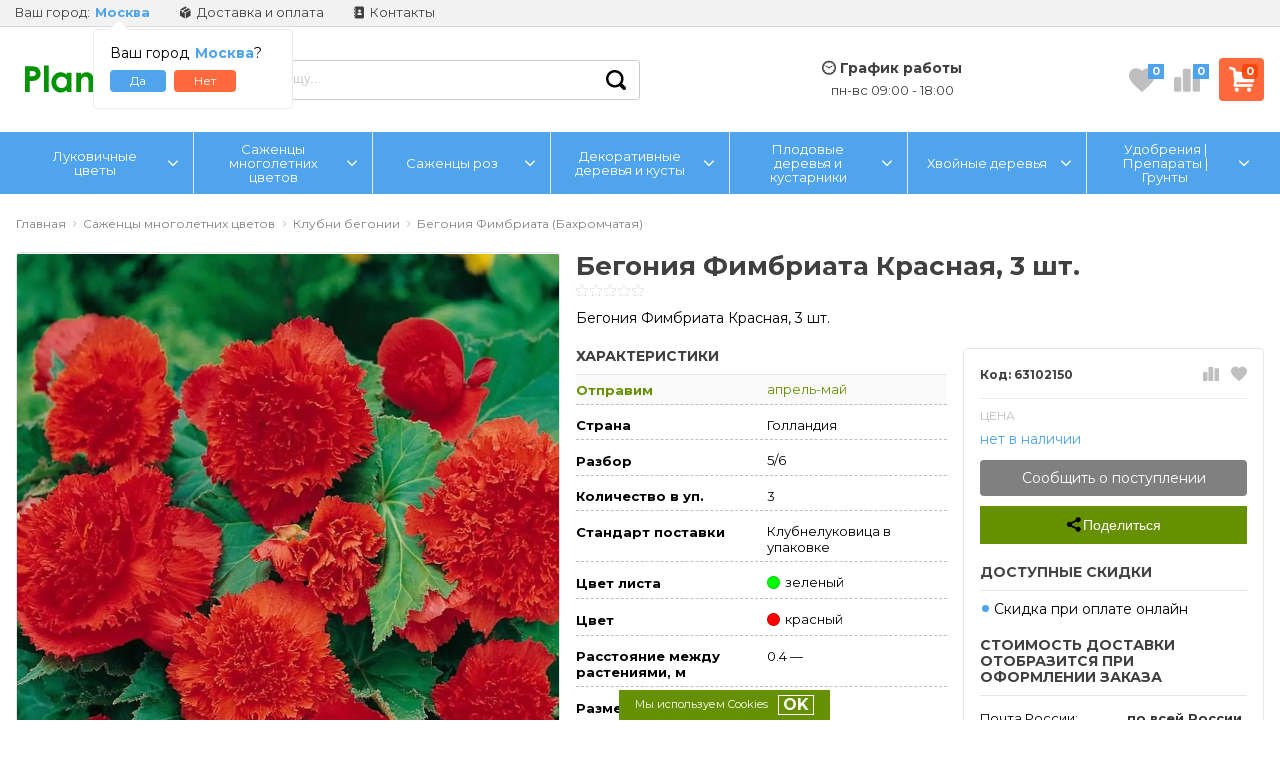

--- FILE ---
content_type: text/html; charset=utf-8
request_url: https://plantmart.ru/product/begoniya-fimbriata-krasnaya/
body_size: 44818
content:



<!DOCTYPE html>
<html lang="ru" itemscope itemtype="https://schema.org/Store" class="font_size_10 font_family_google_montserrat product">
<head>
  <meta charset="UTF-8">
  <title>
                Бегония Фимбриата Красная, 3 шт. купить саженцы в интернет магазине недорого
            </title>

  
  <meta name="viewport" content="width=device-width, initial-scale=1">
  <meta name="format-detection" content="telephone=no">
  <meta name="Description" content="Бегония Фимбриата Красная, 3 шт. купить саженцы с доставкой по цене 0 руб. Отправляем наложенным платежом без предоплаты и нет минимальной суммы заказа!"/>

      <meta name="Keywords" content="Бегония Фимбриата Красная, 3 шт., Бегония Фимбриата (Бахромчатая)"/>
  
  
  
  <meta name="twitter:title" content="Бегония Фимбриата Красная, 3 шт. купить саженцы в интернет магазине недорого" />

                                <meta property="og:image" content="https://plantmart.ru/wa-data/public/shop/products/00/webp/11/50/15011/images/25165/25165.750.webp"/>
        <meta property="twitter:image" content="https://plantmart.ru/wa-data/public/shop/products/00/webp/11/50/15011/images/25165/25165.750.webp"/>
            <meta name="twitter:card" content="Бегония Фимбриата Красная, 3 шт." />
      <meta name="twitter:description" content=" Бегония Фимбриата Красная, 3 шт. 

 Бегонии Фимбриата вполне соответствуют своему названию, которое с латинского переводится как «бахромчатый». От прочих подвидов бегоний этот отличается именно формой цветов: они настолько пышные и набитые, а лепестки имеют изрезанный край, что больше напоминают крупные гвоздики. 

 Стоит отметить, что бегонии Фимбриата – это не отдельный сорт, а целая группа растений, объединенных общим признаком. Входящие в группу сорта имеют одинаковую, ярко выраженную махровую форму соцветий, но отличаются их окраской, размером и формой самих лепестков цветка. 

 Этот популярный сорт имеет пышные красные цветы, достигающие 10-15 см в диаметре и темно-зеленые тонкие листья с резными кончиками. Продолжительное цветение, при этом период цветения приходится на весь теплый сезон до наступления осени. Таким образом, красотой бегонии красной можно наслаждаться достаточно долго. 

 Высота растения составляет 25-40 см. Высаживать цветки можно как в горшок, подвесные кашпо, так и в открытый грунт. 

 Выращивание 

 Как и все клубневые бегонии, эта группа очень хорошо себя чувствует на свежем воздухе и поэтому часто используется на летних клумбах. Перед высадкой клубни необходимо прорастить, для чего в феврале месяце посадить их в горшок с рыхлой и питательной почвой. В открытый грунт молодые кустики следует высаживать не ранее мая, а то и в июне, поскольку сочные водянистые побеги очень боятся понижения температуры и сразу отмирают. 

 Оптимальным временем для посадки бегонии Фимбриата является начало марта. Как правило, первые ростки появляются спустя месяц. 

  

 Горшок или иная емкость для посадки должны быть среднего размера, а расстояние от верхней части клубня до края горшка должно быть около 3,5 сантиметров.  

 Для посадки следует использовать дренажный слой. Это может быть керамзит, мелкие камни или пенопласт.  

 Следующий шаг – заполняем горшок почвой, которую лучше приобрести уже в готовом виде.  

 

 Местоположение 

 Цветок бегонии Фимбриата лучше ставить рядом с окном, избегая при этом попадания прямых солнечных лучей, иначе растение может получить ожоги и начнет вянуть. 

 Оптимальное расположение – юго-восточная сторона, т.к. бегония предпочитает рассеянный свет, а нахождение цветка в более темном месте способствует тому, что растение будет слишком вытягиваться и плохо цвести. 

 Полив 

 Для нормального роста и цветения требования к влажности и поливу должны неукоснительно соблюдаться. Почва не должна пересыхать более чем на сантиметр, полив следует производить сначала не реже 3 раз в неделю, а затем 1 раза в неделю. 

  " />
          <meta itemprop="image" content="https://plantmart.ru">
      <meta itemprop="name" content="PlantMart">
    <meta itemprop="telephone" content="">
    
          <meta itemprop="priceRange" content="100 - 40000">
      
            
  
  
  
          <link rel="icon" href="/wa-data/public/site/data/plantmart.ru/favicon.ico" type="image/x-icon"/>
  
          <link rel="apple-touch-icon" sizes="180x180" href="/wa-data/public/shop/products/14/webp/data/public/site/data/plantmart.ru/apple-touch-icon.webp">
  
      <meta name="cmsmagazine" content="97341a9680da2e711e8f83e8319b5a35" />
  
    
  

  <script>
  var emarket = emarket || new Object();
  emarket.shopUrl = "/";
  emarket.compareHeaderHideable = Boolean(0);
  emarket.favoritesHeaderHideable = Boolean(0);
  emarket.theme_settings = {"category_settings":"","category_settings_content_paragraph":"","category_title_tag":"h1","category_seo_text_height_toggle":"","category_seo_text_height":"","category_seo_text_height_button_text":"","category_seo_position":"bottom","category_quick_preview":"","category_quick_preview_position":"under-image","category_show_list_view":"yes","category_show_grid_view":"1","category_show_list_view_toggle":"1","category_show_condensed_view":"1","category_default_view":"-Grid","category_hide_top_pagination":"","category_hide_bottom_pagination":"","category_lazy_load":"manual","category_lazy_load_show_loader":"1","category_lazy_load_position":"after-items","category_lazy_load_count":"","category_sort_fields":"","category_sort_fields_paragraph":"","category_show_subcategories_menu":"1","category_hide_subcategories_menu":"1","category_sub_text_height_toggle":"","category_sub_text_height":"100px","category_sub_text_height_button_text":"","category_subcategories_align":"","category_show_subcategories_images":"1","category_subcategories_hide_images_mobile":"","category_subcategories_in_row":"-Six","category_subcategories_position":"top","category_sets":"category_dynamic_static","category_set_prefix":"category_set","category_set_heading":"","category_product_sets":"","category_sidebar_banner":"","category_sidebar_banner_paragraph":"","category_sidebar_banner_mobile_hidden":"","category_content_banner":"","category_content_banner_paragraph":"","category_content_banner_position":"footer","category_content_banner_mobile_hidden":"","category_sidebar_banner_delay":"3000","category_tags_show_inside_content":"","category_settings_list_paragraph":"","category_image_max_width":"250x0","category_breadcrumbs_out":"","category_show_presence":"","category_show_rating":"1","category_show_second_image":"","category_list_features_enabled":"1","category_features_hide_color":"-NoColorNames","category_features_to_show":"6","category_top_attrs_size":"-Medium","category_attrs_hide":"","category_hide_fav_buttons":"","category_show_discount_percentage":"1","category_products_on_page_hide":"","category_price_font_size":"","category_heading_price":"","category_heading_price_old_align":"","category_hide_code":"","category_items_in_a_row":"-Four","category_show_brand":"","category_unavailable_transparent":"1","category_hide_action_buttons":"","category_paragraph_section_divider_grid":"","category_qty_grid":"","category_title_size":"-normal","category_title_lines":"-two","category_image_border_size":"","category_image_contain":"-Contain","category_image_valign":"","category_image_size":"m","category_image_size_manual":"100%","category_quantity_grid":"","category_grid_show_unavailable":"","category_price_align":"","category_features_grid_visible":"","category_features_grid_font_size":"-grid-text-m","category_features_grid_single_col":"-Features-Grid-Double-Col","category_features_grid_mobile_hidden":"","category_paragraph_section_divider_list":"","category_list_image_size":"list-equal list-m","category_list_short_description":"bottom","category_list_short_description_full_width":"","category_features_single_col":"","category_paragraph_section_divider_table":"","category_condensed_hide_stock":"1","category_condensed_image_size":"condensed-equal condensed-s","category_paragraph_section_divider_slider":"","slider_price_align":"","slider_image_border_size":"","slider_image_size":"m","slider_image_size_manual":"100%","slider_image_contain":"-Contain","slider_image_valign":"","slider_hide_action_buttons":"","slider_hide_fav_buttons":"","slider_grid_show_unavailable":"","category_features_slider_grid_visible":"","category_slider_hide_not_in_stock":"","sidebar_settings":"","category_hide_desktop_sidebar":"","sidebar_widgets_order":"banner, tree,filter, frontend_nav, frontend_category","category_ajax_filters":"1","category_filter_links_no_index":"","category_filter_links_no_follow":"","category_filter_stock":"","category_filter_alternative_colors":"1","category_filter_circle_swatches":"1","category_filter_features_color_popup":"","category_filter_features_color_popup_size":"regular","category_filter_features_color_popup_theme":"light","category_filter_visible_options":"5","sidebar_always_opened_filters":"","category_show_tags":"","category_tags_alt":"yes","category_tags_double":"yes","category_tags_opacity":"","sidebar_categories_all":"","sidebar_categories_full_foldable_tree":"yes","category_sidebar_news":"1","category_sidebar_news_count":"","category_sidebar_news_images":"","sidebar_fold_enabled":"yes","sidebar_fold_tree":"opened","sidebar_fold_news":"opened","sidebar_fold_filter":"opened","sidebar_fold_tags":"opened","detail_settings":"","detail_show_discount_percentage":"1","detail_news_show":"","detail_show_brand":"","detail_show_rating":"1","detail_show_reviews_summary":"","detail_delivery_id":"product_shipment","detail_delivery_alternative_position":"after-buy","detail_hide_code":"","detail_sku_null_value":"default","detail_sku_null_text":"null","detail_description_right":"","detail_swap_description_and_features":"","detail_show_summary":"after_title","detail_show_summary_length":"","detail_vertical_thumb_slider":"","detail_thumbnails_size":"100x0","detail_thumbnails_padding":"","detail_slider_disable":"yes","detail_main_image_padding":"","detail_image_contain":"-Contain","detail_image_valign":"","detail_image_size":"m","detail_main_image_size":"","detail_lightbox_bg":"white","detail_lightbox_opacity":"","detail_lightbox_zoom":"","detail_lightbox_image_size":"","detail_heading_services":"","detail_heading_options":"","detail_heading_price":"before_price_block","detail_heading_price_old_align":"","detail_show_presence":"","detail_use_warehouses":"","detail_warehouse_info_text":"","detail_warehouse_info_text_empty":"","detail_about_title":"","detail_alternative_purchase":"yes","detail_alternative_services_selects":"","detail_price_alternative_position":"buy","detail_alternative_price_size":"-Large","detail_show_categories_in_attrs":"","detail_top_attrs_size":"-Medium","detail_show_upselling":"1","detail_show_crosselling":"1","detail_show_interesting":"","detail_show_last_viewed":"yes","detail_max_last_viewed":"","detail_max_upselling":"","detail_max_crossselling":"","detail_max_interesting":"","detail_shuffle_product_lists":"","detail_product_sets":"predlozhenie-mesyatsa=\u041d\u043e\u0432\u044b\u0435 \u043f\u0440\u0435\u0434\u043b\u043e\u0436\u0435\u043d\u0438\u044f \u0432 \u0441\u0435\u043d\u0442\u044f\u0431\u0440\u0435","detail_items_in_slider":"5","detail_video_thumbnail":"1","detail_video_play_button":"1","detail_disable_all_sliders":"","detail_two_col_product_slider":"","detail_two_col_product_slider_stylish":"","detail_two_col_product_slider_simple":"","detail_two_col_product_slider_title_position":"before","detail_two_col_product_slider_titles":"","detail_attrs_package":"","detail_attrs_hide":"","detail_attrs_hide_bottom":"","detail_number_of_features":"20","detail_number_of_features_more_top":"20","detail_number_of_features_more_bottom":"5","detail_features_hide_color":"","detail_features_color_popup":"yes","detail_features_color_popup_effect":"","detail_show_product_tags":"","detail_social_share":"no","detail_social_share_providers":"vkontakte,facebook,whatsapp,telegram","detail_social_share_position":"right","detail_sku_type_alternative":"yes","detail_selectable_features_control":"","detail_dummy_seo":"","detail_dummy_seo_share":"","detail_dummy_seo_summary":"","detail_dummy_seo_reviews":"","detail_dummy_seo_attrs":"yes","detail_dummy_seo_description":"","detail_dummy_seo_options":"","detail_dummy_seo_services":"","detail_dummy_new_line":"","detail_reviews":"yes","detail_reviews_reply":"1","detail_reviews_max_on_page":"10","store_showcase_mode_paragraph":"","store_showcase_mode":"","store_powered_by_webasyst":"","store_hide_meta_keywords":"","store_colorscheme":"img\/settings\/schemes\/thecase.png","store_hide_scroll_to_top_mobile":"","store_breadcrumbs_alternative":"yes","store_name":"","store_phone":"","store_email":"","store_phone_secondary":"","store_email_secondary":"","store_work_hours":"\u043f\u043d-\u0432\u0441 09:00 - 18:00","store_address_primary":"","store_address_secondary":"","shop_currency_switcher":"","store_slider_hide_arrows":"hero","store_alternative_currency_sign":"","compare_products":"yes","detail_favorites":"yes","store_global_slider_max_products_count":"10","store_global_slider_items_in_one_view":"5","font_family":"font_family_google_montserrat","font_size":"font_size_10","store_settings":"","store_checkout_mode":"single","store_checkout_elements_position":"cart-checkout","store_checkout_hide_registration_proposal":"","store_success_contacts":"","store_success_messengers":"","store_enable_quantity":"yes","store_enable_zero_sku":"","store_text_if_price_null":"\u043d\u0435\u0442 \u0432 \u043d\u0430\u043b\u0438\u0447\u0438\u0438","store_to_cart_text":"","store_preorder_cart_text":"","store_product_out_text":"","store_hide_stock_counts":"","store_show_bottom_cart":"","detail_add_to_cart_after_action":"checkout","header_show_checkout":"","header_hide_minicart_paragraph":"","header_minicart_enable":"","header_hide_minicart":"yes","header_cart_show_minicart":"yes","header_cart_show_minicart_close_button":"1","header_hide_minicart_total_items":"","divider_logo":"","header_logo_path_paragraph":"","header_logo_path":"","danger_logo_manual_search_paragraph":"","danger_logo_manual_search":"1","danger_header_raster_logo_path":"img\/settings\/logo\/logo.png?v1635675770","danger_header_raster_mobile_logo_path":"img\/settings\/logo\/logo-mobile.png?v1635675770","danger_sticky_header_raster_logo_path":"img\/settings\/logo\/logo-sticky.png?v1635675770","header_logo_dimensions_paragraph":"","header_logo_dimensions":"218x89","header_logo_mobile_dimensions":"218x89","header_logo_sticky_dimensions":"218x89","header_logo_other_paragraph":"","header_logo_center":"","header_settings":"","header_padding":"-Small","header_info_links_padding":"-XSmall","store_sticky_header":"yes","sticky_header_center_block":"search","header_full_search_no_contacts":"","header_messengers":"1","header_messengers_block_position":"-Header-Bottom-Header-Links","header_phone_mobile":"1","header_phones_secondary":"","header_email":"1","header_show_workhours":"1","header_show_address":"","header_show_messenger_id":"","header_after_logo_block":"search","header_alternative_contacts":"yes","header_alternative_contacts_font_size":"-Large","header_show_phone_icon":"","header_show_callback_link":"yes","header_callback_title":"\u0417\u0430\u043a\u0430\u0437\u0430\u0442\u044c \u0437\u0432\u043e\u043d\u043e\u043a","header_callback_link_position":"left","header_top_banner_show":"1","header_top_banner_closable":"1","header_info_links_show":"show","header_info_links_id":"header_info_links","header_show_auth_link_text":"1","search_settings":"","search_enabled":"yes","search_voice":"1","search_autocomplete":"1","search_sort_order":"asc","search_sort_column":"price","search_icon":"yes","search_button_text":"","search_placeholder":"","search_button_position":"header-search","search_page_show_categories":"1","category_tags_show_on_tags_page":"top","nav_settings":"","nav_layout":"horizontal-simplified","nav_horizontal_children_root_arrow":"1","nav_sub_categories_images":"","nav_sub_categories_single_align":"","nav_vertical_button_go_to_category":"","nav_vertical_button_go_to_category_link":"","nav_disable_min_height":"","nav_vertical_simplified_relative_children":"","nav_vertical_simplified_relative_third":"1","nav_open_fade":"1","nav_uppercase":"","nav_show_filter_tip":"1","nav_show_filter_tip_timeout":"","nav_font_size":"","nav_container_mode":"","nav_show_icons":"","nav_show_mobile_icons":"","nav_icon_size":"","nav_icon_mobile_size":"","nav_layout_single_show_all_align":"","nav_max_items_before_cut":"","nav_chunk_size":"","nav_highlight_item":"","nav_show_counter":"no","nav_vertical_add_menu":"site.nav_vertical_custom_links","nav_vertical_toggle_bg_primary":"","nav_align_bottom_links":"left","nav_show_footer_callback":"","nav_mobile_before_contacts_paragraph":"","nav_mobile_before_contacts":"1","nav_mobile_show_user_links":"1","nav_mobile_show_info_pages":"block","main_page_settings":"","home_layout_paragraph":"","home_layout":"standard","home_show_breadcrumbs":"1","home_breadcrumbs_out":"1","home_content_widgets_order":"sliders,categories,bestsellers,frontend_homepage, text","home_content_secondary_widgets_order":"sliders,categories,bestsellers,sale,partners,news,frontend_homepage,text","home_sidebar_widgets_order":"tree,tags,news","home_hero_paragraph":"","home_hero_position":"top","home_slider_center_mode":"","home_full_width_slider":"1","home_slider_dots":"1","home_slider_initial_slide":"","home_slider_play_speed":"3000","home_slider_home_pages_apps":"","home_subcategories_paragraph":"","home_show_subcategories_images":"1","home_show_top_subcategories":"1","home_show_top_subcategories_children":"","home_show_top_subcategories_children_max":"6","home_show_top_subcategories_children_images":"","home_top_categories_in_row":"-Seven","home_top_subcategories_align":"space-between","home_subcategories_hide_title":"","home_subcategories_two_cols":"1","home_news_paragraph":"","home_news_show":"1","shop_home_news_blog_id":"2","home_news_layout":"3","home_content_paragraph":"","main_page_id":"17","main_page_id_paragraph":"","home_page_title":"","home_page_content":"","home_other_paragraph":"","home_show_feedback_form":"","home_sets_sliders_ids":"novinki_1=\u041d\u043e\u0432\u0438\u043d\u043a\u0438","home_sets_sliders_category_links":"","detail_shuffle_home_lists":"","social_settings":"","social_paragraph":"","social_show_in_footer":"","social_vk":"https:\/\/vk.com\/cvetmart","social_ok":"https:\/\/ok.ru\/profile\/582038463404","social_tg":"https:\/\/tlgg.ru\/Cvetmart","social_fb":"https:\/\/www.facebook.com\/Cvetmart\/","social_instagram":"https:\/\/www.instagram.com\/cvetmart\/","social_twitter":"https:\/\/twitter.com\/cvetmart","social_youtube":"","social_messengers_paragraph":"","social_viber":"","social_telegram":"","social_skype":"","social_whatsapp":"","social_payment_paragraph":"","store_payment_show_methods":"","store_payment_maestro":"1","store_payment_mastercard":"1","store_payment_visa":"1","store_payment_mir":"1","store_payment_cash":"","third_party_divider_featurestips":"","third_party_featurestips_paragraph":"","third_party_featurestips_enabled":"yes","third_party_featurestips_noindex":"yes","third_party_divider_cityselect":"","third_party_cityselect_enabled":"yes","third_party_cityselect_replace_contact_fields_in_footer":"","third_party_divider_seofilter":"","third_party_seofilter_enabled":"","third_party_seofilter_wrap_product_features":"yes","third_party_divider_regions":"","third_party_regions_enabled":"","third_party_regions_pages_replace":"","third_party_regions_position":"header-links","third_party_regions_address_field":"{$region.field[1]}","third_party_divider_menu":"","third_party_menu_enabled":"","third_party_menu_main_id":"","third_party_divider_tageditor":"","third_party_tageditor_enabled":"yes","third_party_tageditor_related_tags":"yes","third_party_tageditor_show_seo_text":"","third_party_tageditor_related_tags_on_search_page":"1","third_party_divider_productbrands":"","third_party_productbrands_provider":"brand","third_party_productbrands_home_ids":"","third_party_productbrands_attr":"proizvoditel","third_party_productbrands_list_items_in_row":"-Five","third_party_productbrands_enable_attr_link":"","third_party_productbrands_add_nav_link":"","third_party_productbrands_nav_link_style":"-Full-Width-Brands-Menu","third_party_productbrands_page_list_root_link":"\/brand\/","third_party_productbrands_meta_robots_rules":"noindex, follow","third_party_productbrands_categories_max_height_enabled":"1","third_party_productbrands_categories_max_height":"150","third_party_productbrands_hide_root_category":"1","third_party_productbrands_category_function":"flat","third_party_productbrands_items_in_row":"-Five","third_party_divider_searchsmart":"","third_party_searchsmart_enabled":"yes","third_party_searchsmart_categories":"yes","third_party_divider_callback":"","third_party_callback_enabled":"yes","third_party_divider_quickorder":"","third_party_quickorder_enabled":"yes","third_party_quickorder_condensed_view":"","third_party_quickorder_grid_view":"","third_party_quickorder_slider_hidden":"yes","third_party_divider_wholesale":"","third_party_wholesale_enabled":"","third_party_divider_coupons":"","third_party_coupons_enabled":"yes","third_party_divider_bonuses":"","third_party_bonuses_enabled":"yes","third_party_divider_categoryimage":"","third_party_categoryimage_enabled":"yes","third_party_categoryimage_provider":"wmimageincat","third_party_categoryimage_size":"250x250","third_party_divider_listfeatures":"","third_party_listfeatures_enabled":"","third_party_listfeatures_id":"1","third_party_divider_advancedservices":"","third_party_advancedservices_absolute":"","third_party_divider_arrived":"","third_party_arrived_disable_cart":"1","third_party_arrived_disable_product_cart":"1","third_party_divider_salesku":"","third_party_salesku":"","third_party_salesku_simple_stock":"","third_party_divider_breadcrumbs":"","third_party_breadcrumbs_enable":"1","third_party_divider_seo":"","third_party_seo_enable":"1","third_party_seo_category_additional_description":"","third_party_divider_customerreviews":"","third_party_customerreviews_enable":"1","third_party_divider_searchpro":"","third_party_searchpro_enable":"","third_party_divider_seoratings":"","third_party_seoratings_show_category_ratings_list":"","third_party_seoratings_show_product_rating":"","third_party_divider_checkpay":"","third_party_checkpay_enabled":"","group_danger":"","danger_sub_categories_show_counter":"","danger_lick_page_speed_dick":"1","search_alternative_design":"-Alternative","home_show_top_subcategories_slider":"","nav_top_navigation_param":"","store_breadcrumbs_noindex":"","store_breadcrumbs_nofollow":"","danger_sliders_no_plugins":"1","danger_product_sku_features_change":"","danger_breadcrumbs_category":"","danger_breadcrumbs_product":"","danger_price_unit":"","danger_price_unit_divider":"\/","danger_price_unit_feature_id":"","detail_lightbox_purchase":"","danger_category_paginator_count":"","danger_category_list_thumbs_file_name":"","danger_meta_noindex_nofollow_enabled":"1","danger_link_rel_next_prev_enabled":"1","danger_store_nav_inner_noindex":"","danger_store_category_tree_noindex":"","danger_store_dis_nav_curr_cat_link":"","danger_store_disable_ruble_font":"","store_noindex_follow_pages_url":"","store_noindex_follow_pages_url_rule":"","store_noindex_follow_pages_query":"","store_noindex_follow_pages_query_rule":"","third_party_seofilter_noindex":"","third_party_seofilter_opened_for_index_page":"","third_party_seofilter_noindex_rule":"","search_meta_robots_rules":"","home_subcategories_title_overflow":"","danger_detail_lightbox_dynamic_img":"1","danger_category_single_image":"1","store_product_info_only_for_auth_users":"","store_header_hide_auth_links":"","nav_chunk_size_level_2":"","store_developer_mode":"","danger_compare_header_hideable":"","danger_header_hide_total_price":"1","danger_replace_total_with_fav_compare":"1","danger_favorites_header_hideable":"","store_jquery_migrate":"1","danger_store_jquery_version":"","store_force_cache_boost":"13","category_lazy_load_history":"replace","header_info_links_match_color":"","header_info_links_border_bottom":"1","header_info_links_border_large":"","store_slider_heading_tag":"div","store_stock_always_green":"","store_skip_unavailable_sku":"","store_style_image_rendering":"auto","store_price_range":"100 - 40000","category_disable_image_lazy_load":"","detail_sku_text_url":"","header_reduce_mobile":"1","header_mobile_button_near_cart":"","header_reduce_search":"","header_reduce_shop_actions":"1","header_checkout_button_text":"","home_slider_center_mode_bp":"","danger_detail_features_description_accordion":"1","danger_category_sub_root_direct_children":"","danger_cache_nav":"","danger_cache_nav_mobile":"","danger_category_inline_old_price":"","danger_category_inline_discount_badge_with_price":"","detail_info_section_ratio":"","category_list_lower_two_col_breakpoint":"-LowerMobileBreakpoint","metrics_settings":"","metrics_yandex_id":"86199254","metrics_yandex_review_write":"","metrics_yandex_review_submit":"","metrics_yandex_detail_buy":"","metrics_yandex_detail_slider_sku_buy":"","metrics_yandex_detail_slider_upselling":"","metrics_yandex_detail_slider_crosselling":"","metrics_yandex_link_cart_header":"","metrics_yandex_link_cart_sticky":"","metrics_yandex_link_cart_bottom":"","metrics_yandex_category_buy":"","metrics_yandex_category_sku_buy":"","metrics_yandex_detail_oneclick_buy":"","metrics_yandex_detail_oneclick_order":"","metrics_yandex_detail_slider_sku_oneclikbuy":"","metrics_yandex_category_sku_oneclikbuy":"","metrics_yandex_category_sku_oneclickorder":"","metrics_yandex_callback_send":"","language_settings":"","language_shop_checkout_success_message":"","language_shop_checkout_success_message_payment":"","language_sliders_link_category":"\u041f\u043e\u0441\u043c\u043e\u0442\u0440\u0435\u0442\u044c \u0432\u0441\u0435 \u0442\u043e\u0432\u0430\u0440\u044b \u2192","cart_sku_text":"","detail_sku_text":"","category_sku_text":"","language_detail_add_to_cart_after_action":"","language_home_categories_title":"","language_home_bestsellers_title":"","language_home_brands_title":"","language_home_sale_title":"\u0422\u043e\u0432\u0430\u0440\u044b \u0441\u043e \u0441\u043a\u0438\u0434\u043a\u043e\u0439","language_home_partners_title":"","language_home_blog_title":"\u0421\u0442\u0430\u0442\u044c\u0438","language_home_blog_read_more":"","language_home_blog_all_posts":"\u0412\u0441\u0435 \u0441\u0442\u0430\u0442\u044c\u0438","language_detail_slider_upselling_title":"","language_detail_all_features_link":"","language_detail_slider_crossselling_title":"","language_detail_slider_interesting_title":"","language_nav_single_all_root_items_link_single":"","language_nav_single_all_root_items_link":"","language_nav_mobile_all_items_link":"\u0412\u0441\u0435 \u0442\u043e\u0432\u0430\u0440\u044b \u043a\u0430\u0442\u0435\u0433\u043e\u0440\u0438\u0438","language_nav_vertical_menu_label":"","language_category_filter_hidden_options_text":"","language_category_filter_visible_options_text":"","language_category_filter_stock_out_of_stock_label":"","language_category_button_added_to_cart_text":"","language_home_show_top_subcategories_children_all":"","language_cart_empty_use_search":"","language_cart_empty_try_login":"","language_third_party_productbrands_categories_max_height_show_text":"\u041f\u043e\u043a\u0430\u0437\u0430\u0442\u044c \u0432\u0441\u0435 \u043a\u0430\u0442\u0435\u0433\u043e\u0440\u0438\u0438 \u2193","language_third_party_productbrands_categories_max_height_hide_text":"\u0421\u043a\u0440\u044b\u0442\u044c \u043a\u0430\u0442\u0435\u0433\u043e\u0440\u0438\u0438 \u2191","plugin_styles":"","plugin_styles_custom_css":"1","plugin_styles_addgifts":"","plugin_styles_animate":"","plugin_styles_balloon":"","plugin_styles_lightcase":"","plugin_styles_cityselect":"1","plugin_styles_arrived":"1","plugin_styles_quickorder":"1","plugin_styles_breadcrumbs":"","plugin_styles_advancedservices":"","plugin_styles_bnpdelivery":"","plugin_styles_brands":"1","plugin_styles_buy1click":"","plugin_styles_callback":"","plugin_styles_coupons":"","plugin_styles_deliveryinfo":"","plugin_styles_discount4review":"","plugin_styles_dp":"","plugin_styles_fiwex":"","plugin_styles_flexdiscount":"1","plugin_styles_frequent_questions":"","plugin_styles_orderaddon":"","plugin_styles_ordercall":"","plugin_styles_orderreminder":"","plugin_styles_orderstatus":"","plugin_styles_preorder":"","plugin_styles_productsale":"","plugin_styles_regions":"","plugin_styles_reviews":"1","plugin_styles_search_smart":"","plugin_styles_searchpro":"1","plugin_styles_seo_ratings":"","plugin_styles_sizetable":"","plugin_styles_smartphoto":"","plugin_styles_smartsku":"","plugin_styles_tageditor":"","plugin_styles_wholesale":""};
</script>

<style>
      .pswp__bg {
    background-color: #fff  !important;
  }
          img {
    image-rendering: auto;
  }
    .Nav__Link--Root {
          }
  
  
        .slider-hero .slick-arrow {
    display: none !important;
  }

  @media (min-width: 768px) {
    .slider-hero .slick-arrow {
      display: inline-block !important;
    }
  }

           .Category__Row--All.-Is-Home {
     justify-content: space-between !important;
   }
    
    .seoratings-widget__icon--list {
    fill: #ec212e;
    bottom: 10px;
    position: absolute;
    max-width: 25px;
    left: 50%;
    transform: translateX(-50%);
    z-index: 1;
  }
    </style>




  
                <script src="//code.jquery.com/jquery-1.12.4.min.js" integrity="sha256-ZosEbRLbNQzLpnKIkEdrPv7lOy9C27hHQ+Xp8a4MxAQ=" crossorigin="anonymous"></script>
                      <script src="/wa-content/js/jquery/jquery-migrate-1.2.1.min.js"></script>
            
    
    
  
      <link data-font-link="google" href="https://fonts.googleapis.com/css?family=Montserrat:400,400i,700,700i" rel="stylesheet" type="text/css"/>
    
    
  
  
  
      
    
        <!--block: site.settings.meta-->
  








<script>
  var emarket = emarket || new Object();
  emarket.category_list_lower_two_col_breakpoint = '-LowerMobileBreakpoint';
      emarket.product_null_price = true;
  emarket.product_null_price_text = 'нет в наличии';
      emarket.product_code_type = 'default';
      emarket.product_code_text = 'null';
    emarket.added_to_cart_text = 'Добавлен';
  emarket.detail_add_to_cart_after_action = 'checkout';
  emarket.category_after_filters_load = [];
  emarket.category_after_products_lazy_load = [];
    emarket.danger_detail_lightbox_dynamic_img = true;
    
    emarket.spinner_element = '<div class="Spinner__Bars -Spaced -Button -White js-loader"><span class="rect1"></span><span class="rect2"></span><span class="rect3"></span><span class="rect4"></span><span class="rect5"></span></div>';

  window.addEventListener('load', function() {
    
    // Product sliders:
    var products_slider = $('.slider-products-home-alternative');

    products_slider.on('init', function(event, slick, direction) {
      var parent = slick.$slider.parent();
      parent.removeClass('-Loading');
      parent.find('.slider-loading').remove();
      slick.$slides.removeClass('-Category');
    });

    products_slider.slick({
      prevArrow: '<button type="button" class="slick-prev"></button>',
      nextArrow: '<button type="button" class="slick-next"></button>',
      arrows: true,
      dots: false,
      infinite: false,
      slidesToShow: 1,
      slidesToScroll: 1,
      // autoplay: true,
      // draggable: true,
      pauseOnFocus: true,
      pauseOnHover: true,
      autoplaySpeed: 3500,
      mobileFirst: true,
      responsive: [
        {
          breakpoint: 359,
          settings: {
            dots: true,
            arrows: true,
            slidesToShow: 2,
            slidesToScroll: 2
          }
        },
        {
          breakpoint: 549,
          settings: {
            dots: true,
            arrows: true,
            slidesToShow: 3,
            slidesToScroll: 3
          }
        }
                , {
          breakpoint: 767,
          settings: {
            arrows: true,
            dots: true,
            slidesToShow: 4,
            slidesToScroll: 4
          }
        }, {
          breakpoint: 1023,
          settings: {
            arrows: true,
            dots: true,
            slidesToShow: 3,
            slidesToScroll: 3
          }
        }, {
          breakpoint: 1279,
          settings: {
            arrows: true,
            dots: true,
            slidesToShow: 4,
            slidesToScroll: 4
          }
        }
              ]
    });
    var products_slider = $('.slider-products');

    products_slider.on('init', function(event, slick, direction) {
      var parent = slick.$slider.parent();
      parent.removeClass('-Loading');
      parent.find('.slider-loading').remove();
      slick.$slides.removeClass('-Category');
    });

    products_slider.slick({
      prevArrow: '<button type="button" class="slick-prev"></button>',
      nextArrow: '<button type="button" class="slick-next"></button>',
      arrows: true,
      dots: false,
      infinite: false,
      slidesToShow: 1,
      slidesToScroll: 1,
      // autoplay: true,
      // draggable: true,
      pauseOnFocus: true,
      pauseOnHover: true,
      autoplaySpeed: 3500,
      mobileFirst: true,
      responsive: [
        {
          breakpoint: 359,
          settings: {
            dots: true,
            arrows: false,
            slidesToShow: 2,
            slidesToScroll: 2
          }
        },
        {
          breakpoint: 549,
          settings: {
            dots: true,
            arrows: false,
            slidesToShow: 3,
            slidesToScroll: 3
          }
        }
                , {
          breakpoint: 767,
          settings: {
            arrows: false,
            dots: true,
            slidesToShow: 4,
            slidesToScroll: 4
          }
        }
                        , {
          breakpoint: 1170,
          settings: {
            arrows: true,
            dots: true,
            slidesToShow: 5,
            slidesToScroll: 5
          }
        }
              ]
    });
    var products_slider_two_cols = $('.slider-products-two-cols');

    products_slider_two_cols.on('init', function(event, slick, direction) {
      var parent = slick.$slider.parent();
      slick.slickNext();
      slick.$slides.removeClass('-Category');
      setTimeout(function() {
        parent.removeClass('-Loading');
        parent.find('.slider-loading').remove();
      }, 500);
    });

    products_slider_two_cols.slick({
      prevArrow: '<button type="button" class="slick-prev"></button>',
      nextArrow: '<button type="button" class="slick-next"></button>',
      arrows: true,
      dots: false,
      infinite: false,
      slidesToShow: 1,
      slidesToScroll: 1,
      // autoplay: true,
      // draggable: false,
      pauseOnFocus: true,
      pauseOnHover: true,
      autoplaySpeed: 3500,
      mobileFirst: true,
      responsive: [
        {
          breakpoint: 540,
          settings: {
            dots: true,
            arrows: true,
            slidesToShow: 2,
            slidesToScroll: 2
          }
        }, {
          breakpoint: 768,
          settings: {
            dots: true,
            slidesToShow: 3,
            slidesToScroll: 3
          }
        }, {
          breakpoint: 1024,
          settings: {
            dots: true,
            slidesToShow: 4,
            slidesToScroll: 4
          }
        }, {
          breakpoint: 1279,
          settings: {
            centerMode: true,
            centerPadding: '160px',
            dots: false,
            slidesToShow: 1,
            slidesToScroll: 1
          }
        }
      ]
    });

    $('.js-show-full-description').on('click', function(e) {
      e.preventDefault();
      var box = $('.Category__Description');
      box.css('height', 'auto');
      box.removeClass('-Long');
      $(this).parent().css('display', 'none');
    });

    $('.js-show-full-sub').on('click', function(e) {
      e.preventDefault();
      var box = $('.Category__List--All');
      box.css('height', 'auto');
      box.removeClass('-Long');
      $(this).parent().css('display', 'none');
    });
  });
</script>

  <meta property="og:type" content="website" />
<meta property="og:title" content="Бегония Фимбриата Красная, 3 шт. купить саженцы в интернет магазине недорого" />
<meta property="og:description" content="Бегония Фимбриата Красная, 3 шт. купить саженцы с доставкой по цене 0 руб. Отправляем наложенным платежом без предоплаты и нет минимальной суммы заказа!" />
<meta property="og:image" content="https://plantmart.ru/wa-data/public/shop/products/00/webp/11/50/15011/images/25165/25165.750x0.webp" />
<meta property="og:url" content="https://plantmart.ru/product/begoniya-fimbriata-krasnaya/" />
<meta property="product:price:currency" content="RUB" />
<!-- Global site tag (gtag.js) - Google Analytics -->
<script async src="https://www.googletagmanager.com/gtag/js?id=G-BMSV90HZPB"></script>
<script>
  window.dataLayer = window.dataLayer || [];
  function gtag(){dataLayer.push(arguments);}
  gtag('js', new Date());

  gtag('config', 'G-BMSV90HZPB');
</script>
  
  <link rel="stylesheet preload prefetch" as="style" href="/wa-data/public/site/themes/emarket/css/thecase/system.css?v13"/>



  <link rel="stylesheet preload prefetch" as="font" href="/wa-data/public/site/themes/emarket/fonts/fonts.css">
  
      
  </head>
<body id="themeOverride" class="font_size_10 font_family_google_montserrat">
      
  
  <div class="Body">
    <div class="Body__Header">
      
              <link rel="stylesheet preload prefetch" as="style" href="/wa-data/public/site/themes/emarket/css/thecase/header-sticky.css?v13"/>

<div class="StickyHeader" style="visibility: hidden;">
	<div class="StickyHeader__Box">
		<div class="StickyHeader__Logo">
      <!--block: site.header.sticky.logo.before-->
      
      <a class="StickyHeader__Link--Logo" href="/">
																									<img class="StickyHeader__Img"
					     width="218"
							 					     src="/wa-data/public/shop/products/14/webp/data/public/site/themes/emarket/img/settings/logo/logo-sticky.webp?v13"
					     title="PlantMart"
					     alt="PlantMart">
							</a>
		</div>
									<div class="StickyHeader__Search">
					            						<script src="/wa-apps/shop/plugins/searchsmart/js/search_input.js"></script>
<link rel="stylesheet" href="/wa-apps/shop/plugins/searchsmart/css/search_input.css">
<div class="ssearch-wrapper theme-iconsearch">
    <form method="get" action="/searchSmart/">
		<div class="ssearch-box">
			<div class="ssearch-key-box">
				<input type="text" placeholder="Я ищу..." maxlength="50" autocomplete="off" value="" id="search_query" name="query">
                <input type="hidden" name="word" value=""/>
                <input type="hidden" name="category_id" value=""/>
			</div>
            <div class="ssearch-right">
                			    <div class="ssearch-submit" >Найти</div>
            </div>
		</div>
    </form>
    <div class="ssearch-result-box" style="display: none;"></div>
</div> 

<style>
    .ssearch-wrapper .ssearch-result-box a { color: #006bd8; }
</style>
<script>
$(document).ready(function() { 
    
    // Focus
    
    // Search
    
	$('.ssearch-wrapper input[name="query"]').on('focus',function(){
        var wrap = $(this).closest('.ssearch-wrapper');
	    var len = $(this).val().length;
        if(len >= 3 && wrap.find('.ssearch-result-box').html().length) {
            wrap.find('.ssearch-result-box').show();
        }
	});
    
    $('.ssearch-wrapper .ssearch-submit').on('click', function() {
        var wrap = $(this).closest('.ssearch-wrapper');
        var query = '?query=' + wrap.find('[name="query"]').val();
        var category_id = '';
        if(wrap.find('[name="category_id"]').val() != '') {
            category_id = '&category_id=' + wrap.find('[name="category_id"]').val();
        }
        window.location.href = wrap.find('form').attr('action') + query + category_id;
    });
    
    $('.ssearch-wrapper').on('click', '.result-suggestions .ssearch-item', function() {
        var wrap = $(this).closest('.ssearch-wrapper');
        var query = '?query=' + $(this).text();
        var category_id = '';
        if(wrap.find('[name="category_id"]').val() != '') {
            category_id = '&category_id=' + wrap.find('[name="category_id"]').val();
        }
        window.location.href = wrap.find('form').attr('action') + query + category_id;
    });
    
    $(".ssearch-wrapper input[name='query']").on('keydown',function(e){
        if(e.keyCode == 13) {
            e.preventDefault();
            var wrap = $(this).closest('.ssearch-wrapper');
            if(wrap.find('.ssearch-result-box .ssearch-item.active').length) {
                if(wrap.find('.ssearch-result-box .ssearch-item.active').closest('div').hasClass('result-suggestions')) {
                    wrap.find('.ssearch-submit').click();
                } else {
                    window.location.href = wrap.find('.ssearch-result-box .ssearch-item.active').attr('href');
                }
            } else {
                wrap.find('.ssearch-submit').click();
            }
        } 
    });

    var search_function;
    $(".ssearch-wrapper input[name='query']").on('keyup',function(e){
       var wrap = $(this).closest('.ssearch-wrapper');
       var len = $(this).val().length;
       var query = $(this).val();
       if(len < 3) {
            wrap.find('.ssearch-result-box').empty().hide();
       }
       
       if(len >= 3) {
          if((e.keyCode >= 38 && e.keyCode <= 40) || e.keyCode == 13) { 
            if(wrap.find('.ssearch-result-box').is(':visible')) {
                if(e.keyCode == 40) {
                    //if is press keyDown
                    if(wrap.find('.ssearch-result-box .ssearch-item').hasClass('active')) {
                        wrap.find('.ssearch-result-box .ssearch-item.active').removeClass('active').findNext('.ssearch-item').addClass('active');
                    } else {
                        wrap.find('.ssearch-result-box .ssearch-item:eq(0)').addClass('active');
                        if(wrap.find('.ssearch-result-box .ssearch-item.active').closest('div').hasClass('result-suggestions')) {
                            $(this).val(wrap.find('.ssearch-result-box .ssearch-item.active').text());
                        } else {
                            $(this).val(query);
                        }
                    }
                } else if(e.keyCode == 38) {
                    //if is press keyUp
                    if(wrap.find('.ssearch-result-box .ssearch-item').hasClass('active')) {
                        wrap.find('.ssearch-result-box .ssearch-item.active').removeClass('active').findPrev('.ssearch-item').addClass('active');
                    } else {
                        wrap.find('.ssearch-result-box .ssearch-item:last').addClass('active');
                        if(wrap.find('.ssearch-result-box .ssearch-item.active').closest('div').hasClass('result-suggestions')) {
                            $(this).val(wrap.find('.ssearch-result-box .ssearch-item.active').text());
                        }
                    }
                }
                
                if(wrap.find('.ssearch-result-box .ssearch-item.active').closest('div').hasClass('result-suggestions')) {
                    $(this).val(wrap.find('.ssearch-result-box .ssearch-item.active').text());
                } else {
                    $(this).val(wrap.find('[name="word"]').val());
                }   
            } 
          } else {
              clearTimeout(search_function);

              search_function = setTimeout( function() {
                  $.post("/getsearchsmart/",{ query: query},function(response){
                      if(response.data.is_not_empty != 'fail') {
                          wrap.find('.ssearch-result-box').empty().show().html(response.data.html);
                          if(wrap.find('.ssearch-result-box .result-suggestions').length) {
                              wrap.find('.ssearch-result-box .result-suggestions span').each(function() {
                                  $(this).html(highlightPhrase($(this).text(), query, wrap));
                              });
                          }
                      } else {
                          wrap.find('.ssearch-result-box').empty().hide();
                      }
                  },'json');
              }, 600);
          } 
       }
   }); 
});

$.fn.findNext = function(selector, steps, scope) {
    if (steps) {
        steps = Math.floor(steps);
    } else if (steps === 0) {
        return this;
    } else { 
        var next = this.next(selector);
        if (next.length)
            return next; 
        steps = 1;
    }

    scope = (scope) ? $(scope) : $(document);
    var kids = this.find(selector);

    hay = $(this);
    while(hay[0] != scope[0]) {
        hay = hay.parent();     
        var rs = hay.find(selector).not(kids).add($(this));
        var id = rs.index(this) + steps;
        if (id > -1 && id < rs.length)
            return $(rs[id]);
    }
    return $(rs[0]);
}

$.fn.findPrev = function(selector, steps, scope) {
    if (steps) {
        steps = Math.floor(steps);
    } else if (steps === 0) {
        return this;
    } else { 
        var prev = this.prev(selector);
        if (prev.length)
            return prev; 
        steps = 1;
    }

    scope = (scope) ? $(scope) : $(document);
    var kids = this.find(selector);

    hay = $(this);
    while(hay[0] != scope[0]) {
        hay = hay.parent();     
        var rs = hay.find(selector).not(kids).add($(this));
        var id = rs.index(this) - steps;
        if (id > -1 && id < rs.length)
            return $(rs[id]);
    }
    return $(rs[rs.length - 1]);
}

function escapeRegExp(str) {
	return str.replace(/[\-\[\]\/\{ \}\(\)\*\+\?\.\\\^\$\|]/g, "\\$&");
}

function highlightPhrase(string, phrase, wrap) {
	var escapedPhrase = escapeRegExp(phrase);
    wrap.find('[name="word"]').val(phrase);
	return (string + "").replace(new RegExp("(" + escapedPhrase + ")", "gi") , "<b>$1</b>");
}
</script>
									</div>
			                  <div class="StickyHeader__Actions">
  <div class="Header__Title--Cart">
    <span class="Header__Text--Total js-cart-total">0 <span class="ruble">₽</span></span>
  </div>
  <a class="Header__Link--Cart -Sticky" data-metrics-link-cart-sticky href="/order/" title="Корзина" style="margin-right: 0;" >
    <span class="Header__Text--ItemsInCart js-cart-items" >0</span>
    <i class="Header__Icon--Cart icon-cart3"></i>
  </a>
    <!--block: site.header.sticky.buttons.right-->
  
</div>        			</div>
</div>      
      
                <link rel="stylesheet preload prefetch" as="style" href="/wa-data/public/site/themes/emarket/css/thecase/header-banner.css?v13"/>
  <div class="Header__Banner js-header-banner">
		<div class="Header__Banner--Container">
			<div class="Header__Banner--Text -Closable">
				Мы используем Cookies
			</div>
      			  <a class="Header__Banner--Close js-header-banner-close" href="#">OK</a>
      		</div>
	</div>

  <script>
    window.addEventListener('load', function() {
      $('.js-header-banner-close').on('click', function (e) {
        e.preventDefault();
        $('.js-header-banner').fadeOut();
        Cookies.set('header_banner_state', 'hide');
      });
    });
  </script>

            
      
              <link rel="stylesheet preload prefetch" as="style" href="/wa-data/public/site/themes/emarket/css/thecase/plugins/cityselect.css?v13"/>
            
              <link rel="stylesheet preload prefetch" as="style" href="/wa-data/public/site/themes/emarket/css/thecase/header-links.css?v13"/>

<div class="Header-links  -With-Border  "><div class="Header-links__Box -XSmall"><div class="Row"><div class="Header-links__Info"><div class="Nav--Inline"><link rel="stylesheet preload prefetch" as="style" href="/wa-data/public/site/themes/emarket/css/thecase/plugins/cityselect.css?v13"/><div class="Nav__Item--Inline"><div class="Nav__Link--Slide" style="display: flex; flex-wrap: nowrap; background: transparent !important"><span class="b-cityselect__title" style="margin-right: .3rem;">Ваш город:</span> <div class="b-cityselect__wrapper b-cityselect__wrapper--emarket "><a href="#" class="b-cityselect__city i-cityselect__city_change"><i class="fas fa fa-map-marker fa-map-marker-alt"></i> <span class="i-cityselect__city">Москва</span></a><div class="b-cityselect__notifier b-cityselect__notifier--emarket"><div class="b-cityselect__notifier_triangle"></div><div class="b-cityselect__notifier_title">Ваш город <b class="i-cityselect__city">Москва</b>?</div><div class="b-cityselect__notifier_buttons nowrap"><input type="button" class="btn btn-primary uni-btn uni-btn--red b-cityselect__city_yes i-cityselect__city_yes" value="Да"> <input type="button" class="b-cityselect__city_no btn btn-default gray uni-btn i-cityselect__city_no" value="Нет"></div></div><script>if (typeof shop_cityselect !== 'undefined') { shop_cityselect.detect() } else { document.addEventListener("DOMContentLoaded", function() { shop_cityselect.detect() }) }</script></div></div></div><div class="Nav__Item--Inline">
	<a class="Nav__Link--Slide" href="/delivery/">
		<i class="Nav__Icon icon-box"></i> Доставка и оплата
	</a>
</div>
<div class="Nav__Item--Inline">
	<a class="Nav__Link--Slide" href="/contacts/">
		<i class="Nav__Icon icon-contacts-book"></i> Контакты
	</a>
</div><!--noindex-->
<!--/noindex--></div></div><div class="Header-links__Login"><ul class="Nav--Inline"></ul></div></div></div></div>            
      
      <link rel="stylesheet preload prefetch" as="style" href="/wa-data/public/site/themes/emarket/css/thecase/header.css?v13"/>

<header class="Header   -Alternative -Header-Search">
  <div class="Header__Box -Small">
    <div class="Header__Branding -Reduced-Mobile ">
      <a class="Header__Link--Logo -HasMobile" href="/">
                                                  <img class="Header__Img--Branding -Desktop"
               src="/wa-data/public/shop/products/14/webp/data/public/site/themes/emarket/img/settings/logo/logo.webp?v13"
               width="218"
                             title="PlantMart"
               alt="PlantMart">
                                                            <img class="Header__Img--Branding -Mobile"
                 src="/wa-data/public/shop/products/14/webp/data/public/site/themes/emarket/img/settings/logo/logo-mobile.webp?v13"
                 width="218"
                                  title="PlantMart"
                 alt="PlantMart">
                        </a>
    </div>
          <div class="Header__Search -Has-Categories  ">
                                          <script src="/wa-apps/shop/plugins/searchsmart/js/search_input.js"></script>
<link rel="stylesheet" href="/wa-apps/shop/plugins/searchsmart/css/search_input.css">
<div class="ssearch-wrapper theme-iconsearch">
    <form method="get" action="/searchSmart/">
		<div class="ssearch-box">
			<div class="ssearch-key-box">
				<input type="text" placeholder="Я ищу..." maxlength="50" autocomplete="off" value="" id="search_query" name="query">
                <input type="hidden" name="word" value=""/>
                <input type="hidden" name="category_id" value=""/>
			</div>
            <div class="ssearch-right">
                			    <div class="ssearch-submit" >Найти</div>
            </div>
		</div>
    </form>
    <div class="ssearch-result-box" style="display: none;"></div>
</div> 

<style>
    .ssearch-wrapper .ssearch-result-box a { color: #006bd8; }
</style>
<script>
$(document).ready(function() { 
    
    // Focus
    
    // Search
    
	$('.ssearch-wrapper input[name="query"]').on('focus',function(){
        var wrap = $(this).closest('.ssearch-wrapper');
	    var len = $(this).val().length;
        if(len >= 3 && wrap.find('.ssearch-result-box').html().length) {
            wrap.find('.ssearch-result-box').show();
        }
	});
    
    $('.ssearch-wrapper .ssearch-submit').on('click', function() {
        var wrap = $(this).closest('.ssearch-wrapper');
        var query = '?query=' + wrap.find('[name="query"]').val();
        var category_id = '';
        if(wrap.find('[name="category_id"]').val() != '') {
            category_id = '&category_id=' + wrap.find('[name="category_id"]').val();
        }
        window.location.href = wrap.find('form').attr('action') + query + category_id;
    });
    
    $('.ssearch-wrapper').on('click', '.result-suggestions .ssearch-item', function() {
        var wrap = $(this).closest('.ssearch-wrapper');
        var query = '?query=' + $(this).text();
        var category_id = '';
        if(wrap.find('[name="category_id"]').val() != '') {
            category_id = '&category_id=' + wrap.find('[name="category_id"]').val();
        }
        window.location.href = wrap.find('form').attr('action') + query + category_id;
    });
    
    $(".ssearch-wrapper input[name='query']").on('keydown',function(e){
        if(e.keyCode == 13) {
            e.preventDefault();
            var wrap = $(this).closest('.ssearch-wrapper');
            if(wrap.find('.ssearch-result-box .ssearch-item.active').length) {
                if(wrap.find('.ssearch-result-box .ssearch-item.active').closest('div').hasClass('result-suggestions')) {
                    wrap.find('.ssearch-submit').click();
                } else {
                    window.location.href = wrap.find('.ssearch-result-box .ssearch-item.active').attr('href');
                }
            } else {
                wrap.find('.ssearch-submit').click();
            }
        } 
    });

    var search_function;
    $(".ssearch-wrapper input[name='query']").on('keyup',function(e){
       var wrap = $(this).closest('.ssearch-wrapper');
       var len = $(this).val().length;
       var query = $(this).val();
       if(len < 3) {
            wrap.find('.ssearch-result-box').empty().hide();
       }
       
       if(len >= 3) {
          if((e.keyCode >= 38 && e.keyCode <= 40) || e.keyCode == 13) { 
            if(wrap.find('.ssearch-result-box').is(':visible')) {
                if(e.keyCode == 40) {
                    //if is press keyDown
                    if(wrap.find('.ssearch-result-box .ssearch-item').hasClass('active')) {
                        wrap.find('.ssearch-result-box .ssearch-item.active').removeClass('active').findNext('.ssearch-item').addClass('active');
                    } else {
                        wrap.find('.ssearch-result-box .ssearch-item:eq(0)').addClass('active');
                        if(wrap.find('.ssearch-result-box .ssearch-item.active').closest('div').hasClass('result-suggestions')) {
                            $(this).val(wrap.find('.ssearch-result-box .ssearch-item.active').text());
                        } else {
                            $(this).val(query);
                        }
                    }
                } else if(e.keyCode == 38) {
                    //if is press keyUp
                    if(wrap.find('.ssearch-result-box .ssearch-item').hasClass('active')) {
                        wrap.find('.ssearch-result-box .ssearch-item.active').removeClass('active').findPrev('.ssearch-item').addClass('active');
                    } else {
                        wrap.find('.ssearch-result-box .ssearch-item:last').addClass('active');
                        if(wrap.find('.ssearch-result-box .ssearch-item.active').closest('div').hasClass('result-suggestions')) {
                            $(this).val(wrap.find('.ssearch-result-box .ssearch-item.active').text());
                        }
                    }
                }
                
                if(wrap.find('.ssearch-result-box .ssearch-item.active').closest('div').hasClass('result-suggestions')) {
                    $(this).val(wrap.find('.ssearch-result-box .ssearch-item.active').text());
                } else {
                    $(this).val(wrap.find('[name="word"]').val());
                }   
            } 
          } else {
              clearTimeout(search_function);

              search_function = setTimeout( function() {
                  $.post("/getsearchsmart/",{ query: query},function(response){
                      if(response.data.is_not_empty != 'fail') {
                          wrap.find('.ssearch-result-box').empty().show().html(response.data.html);
                          if(wrap.find('.ssearch-result-box .result-suggestions').length) {
                              wrap.find('.ssearch-result-box .result-suggestions span').each(function() {
                                  $(this).html(highlightPhrase($(this).text(), query, wrap));
                              });
                          }
                      } else {
                          wrap.find('.ssearch-result-box').empty().hide();
                      }
                  },'json');
              }, 600);
          } 
       }
   }); 
});

$.fn.findNext = function(selector, steps, scope) {
    if (steps) {
        steps = Math.floor(steps);
    } else if (steps === 0) {
        return this;
    } else { 
        var next = this.next(selector);
        if (next.length)
            return next; 
        steps = 1;
    }

    scope = (scope) ? $(scope) : $(document);
    var kids = this.find(selector);

    hay = $(this);
    while(hay[0] != scope[0]) {
        hay = hay.parent();     
        var rs = hay.find(selector).not(kids).add($(this));
        var id = rs.index(this) + steps;
        if (id > -1 && id < rs.length)
            return $(rs[id]);
    }
    return $(rs[0]);
}

$.fn.findPrev = function(selector, steps, scope) {
    if (steps) {
        steps = Math.floor(steps);
    } else if (steps === 0) {
        return this;
    } else { 
        var prev = this.prev(selector);
        if (prev.length)
            return prev; 
        steps = 1;
    }

    scope = (scope) ? $(scope) : $(document);
    var kids = this.find(selector);

    hay = $(this);
    while(hay[0] != scope[0]) {
        hay = hay.parent();     
        var rs = hay.find(selector).not(kids).add($(this));
        var id = rs.index(this) - steps;
        if (id > -1 && id < rs.length)
            return $(rs[id]);
    }
    return $(rs[rs.length - 1]);
}

function escapeRegExp(str) {
	return str.replace(/[\-\[\]\/\{ \}\(\)\*\+\?\.\\\^\$\|]/g, "\\$&");
}

function highlightPhrase(string, phrase, wrap) {
	var escapedPhrase = escapeRegExp(phrase);
    wrap.find('[name="word"]').val(phrase);
	return (string + "").replace(new RegExp("(" + escapedPhrase + ")", "gi") , "<b>$1</b>");
}
</script>
                  
        <!--block: site.header.search.links-->
        
      </div>
      <div class="Header__Shop  -Reduced-Mobile  ">
                  <div class="Header__Left--Shop -Alternative -Reduced-Cart -Reduced-Actions">
            <div class="Header__Box--Contacts -Alternative">
                              <div class="Header__Col--WorkHours"><div class="Header__Title--WorkHours"><i class="Header__Icon--Clock icon-wall-clock"></i>График работы</div><div class="Header__WorkHours  "><p class="Header__Text--WorkHours -Alternative">пн-вс 09:00 - 18:00</p></div></div>                          </div>
          </div>
                <div class="Header__Right--Shop -Reduced-Actions -Reduced-Cart ">
          <div class="Header__Box--Cart">
                          
<a class="Header__Link--Cart js-header-cart-button" data-metrics-link-cart-header href="/order/" title="Корзина">
  <span class="Header__Text--ItemsInCart js-cart-items" >0</span>
  <i class="Header__Icon--Cart icon-cart3"></i>
</a>
<div class="Header__Box--Order  ">
  <div class="Header__Block--Checkout " style="display: flex; flex-wrap: nowrap; justify-content: flex-end">
                                      <a class="Header__Link--Favorites favorites-leash" href="/search/?collection=favorites" title="Избранное">
            <i class="Nav__Icon icon-favorite-heart-button"></i>
            <strong class="js-counter-favorites">0</strong>
          </a>
                                                                    <div class="compare-leash" style="display: inline-block;">
            <a class="Header__Link--Compare compare-leash-mobile" href="/compare/" title="Сравнить">
              <i class="Nav__Icon icon-compare"></i>
              <strong>0</strong>
            </a>
          </div>
                    </div>
    </div>
                      </div>
        </div>
      </div>
      <div class="cityselect__mobile_wrapper">
                  <div class="b-cityselect__wrapper b-cityselect__wrapper--emarket "><a href="#" class="b-cityselect__city i-cityselect__city_change"><i class="fas fa fa-map-marker fa-map-marker-alt"></i> <span class="i-cityselect__city">Москва</span></a><div class="b-cityselect__notifier b-cityselect__notifier--emarket"><div class="b-cityselect__notifier_triangle"></div><div class="b-cityselect__notifier_title">Ваш город <b class="i-cityselect__city">Москва</b>?</div><div class="b-cityselect__notifier_buttons nowrap"><input type="button" class="btn btn-primary uni-btn uni-btn--red b-cityselect__city_yes i-cityselect__city_yes" value="Да"> <input type="button" class="b-cityselect__city_no btn btn-default gray uni-btn i-cityselect__city_no" value="Нет"></div></div><script>if (typeof shop_cityselect !== 'undefined') { shop_cityselect.detect() } else { document.addEventListener("DOMContentLoaded", function() { shop_cityselect.detect() }) }</script></div>
              </div>
      </div>
  <div class="Header--Contacts -Header-Bottom-Header-Links -Has-Messengers"><div class="Header__Box"><div class="Header__Col--Phone "><div class="Header--Phone"></div></div><div class="Header__Col--Messengers "><!--noindex-->
<!--/noindex--></div></div></div></header>
      
                  
              
        
        
                                                        
        <!--block: site.nav.before-->
        

        
                  <link rel="stylesheet preload prefetch" as="style" href="/wa-data/public/site/themes/emarket/css/thecase/nav.css?v13"/>
                      


      <nav class="Nav__Primary Nav__Primary--Simplified -Full-Width-Brands-Menu  ">
  <!--block: site.nav.before.inside-->
  
  <div class="Nav__Box--Site">
		<ul class="Nav--Site Nav--Simplified ">
											        				<li class="Nav__Item--Root ">
					<a class="Nav__Link--Root -Has--Horizontal-Children" href="/category/lukovicy-cvetov/">
            						<span class="Nav__Text--Root">Луковичные цветы</span>
					</a>
					            						<div class="Nav__Megamenu Nav__Megamenu--Simplified -Fader" >
							<ul class="Nav__Sub Nav__Level--2 Nav__Level--2--Simplified">
																																			<li class="Nav__Item--Sub Nav__Item--Level-2  doubletap" data-next=".Nav__Block--0">
										<a class="Nav__Link--Sub Nav__Link--Level-2" href="/category/lukovicy-giacintov/">
											Луковицы гиацинтов
										</a>
									</li>
																																			<li class="Nav__Item--Sub Nav__Item--Level-2  doubletap" data-next=".Nav__Block--1">
										<a class="Nav__Link--Sub Nav__Link--Level-2" href="/category/lukovicy-irisa/">
											Луковицы ириса
										</a>
									</li>
																																			<li class="Nav__Item--Sub Nav__Item--Level-2  doubletap" data-next=".Nav__Block--2">
										<a class="Nav__Link--Sub Nav__Link--Level-2" href="/category/lukovicy-krokusov/">
											Луковицы крокусов
										</a>
									</li>
																																			<li class="Nav__Item--Sub Nav__Item--Level-2  doubletap" data-next=".Nav__Block--3">
										<a class="Nav__Link--Sub Nav__Link--Level-2" href="/category/lukovicy-narcissov/">
											Луковицы нарциссы
										</a>
									</li>
																																			<li class="Nav__Item--Sub Nav__Item--Level-2  doubletap" data-next=".Nav__Block--4">
										<a class="Nav__Link--Sub Nav__Link--Level-2" href="/category/lukovicy-ryabchika/">
											Луковицы рябчика
										</a>
									</li>
																																			<li class="Nav__Item--Sub Nav__Item--Level-2  doubletap" data-next=".Nav__Block--5">
										<a class="Nav__Link--Sub Nav__Link--Level-2" href="/category/lukovicy-tyulpanov/">
											Луковицы тюльпанов
										</a>
									</li>
															</ul>
																																																																																																																																																							</div>
            									</li>
											        				<li class="Nav__Item--Root ">
					<a class="Nav__Link--Root -Has--Horizontal-Children" href="/category/mnogoletnie-cvety-i-rasteniya/">
            						<span class="Nav__Text--Root">Саженцы многолетних цветов</span>
					</a>
					            						<div class="Nav__Megamenu Nav__Megamenu--Simplified -Fader" >
							<ul class="Nav__Sub Nav__Level--2 Nav__Level--2--Simplified">
																																			<li class="Nav__Item--Sub Nav__Item--Level-2  -Has-Children doubletap" data-next=".Nav__Block--0">
										<a class="Nav__Link--Sub Nav__Link--Level-2" href="/category/iris/">
											Корни, луковицы ириса
										</a>
									</li>
																																			<li class="Nav__Item--Sub Nav__Item--Level-2  -Has-Children doubletap" data-next=".Nav__Block--1">
										<a class="Nav__Link--Sub Nav__Link--Level-2" href="/category/astilba/">
											Корни астильбы
										</a>
									</li>
																																			<li class="Nav__Item--Sub Nav__Item--Level-2  -Has-Children doubletap" data-next=".Nav__Block--2">
										<a class="Nav__Link--Sub Nav__Link--Level-2" href="/category/klubni-begonii/">
											Клубни бегонии
										</a>
									</li>
																																			<li class="Nav__Item--Sub Nav__Item--Level-2  -Has-Children doubletap" data-next=".Nav__Block--3">
										<a class="Nav__Link--Sub Nav__Link--Level-2" href="/category/astra/">
											Корни астры
										</a>
									</li>
																																			<li class="Nav__Item--Sub Nav__Item--Level-2  doubletap" data-next=".Nav__Block--4">
										<a class="Nav__Link--Sub Nav__Link--Level-2" href="/category/georgin/">
											Клубни георгин
										</a>
									</li>
																																			<li class="Nav__Item--Sub Nav__Item--Level-2  doubletap" data-next=".Nav__Block--5">
										<a class="Nav__Link--Sub Nav__Link--Level-2" href="/category/geran/">
											Герань
										</a>
									</li>
																																			<li class="Nav__Item--Sub Nav__Item--Level-2  -Has-Children doubletap" data-next=".Nav__Block--6">
										<a class="Nav__Link--Sub Nav__Link--Level-2" href="/category/lukovitsy-gladiolusov/">
											Луковицы гладиолусов
										</a>
									</li>
																																			<li class="Nav__Item--Sub Nav__Item--Level-2  doubletap" data-next=".Nav__Block--7">
										<a class="Nav__Link--Sub Nav__Link--Level-2" href="/category/veronika/">
											Вероника
										</a>
									</li>
																																			<li class="Nav__Item--Sub Nav__Item--Level-2  doubletap" data-next=".Nav__Block--8">
										<a class="Nav__Link--Sub Nav__Link--Level-2" href="/category/lileyniki/">
											Корни лилейников
										</a>
									</li>
																																			<li class="Nav__Item--Sub Nav__Item--Level-2  -Has-Children doubletap" data-next=".Nav__Block--9">
										<a class="Nav__Link--Sub Nav__Link--Level-2" href="/category/lukovicy-lilij/">
											Луковицы лилий
										</a>
									</li>
																																			<li class="Nav__Item--Sub Nav__Item--Level-2  -Has-Children doubletap" data-next=".Nav__Block--10">
										<a class="Nav__Link--Sub Nav__Link--Level-2" href="/category/pion/">
											Корни пионов
										</a>
									</li>
																																			<li class="Nav__Item--Sub Nav__Item--Level-2  -Has-Children doubletap" data-next=".Nav__Block--11">
										<a class="Nav__Link--Sub Nav__Link--Level-2" href="/category/floks/">
											Флоксы
										</a>
									</li>
																																			<li class="Nav__Item--Sub Nav__Item--Level-2  doubletap" data-next=".Nav__Block--12">
										<a class="Nav__Link--Sub Nav__Link--Level-2" href="/category/khosta/">
											Хоста
										</a>
									</li>
																																			<li class="Nav__Item--Sub Nav__Item--Level-2  doubletap" data-next=".Nav__Block--13">
										<a class="Nav__Link--Sub Nav__Link--Level-2" href="/category/ekhinatseya/">
											Эхинацея
										</a>
									</li>
															</ul>
																																<div class="Nav__Sub Nav__Level--3 Nav__Level--3--Simplified Nav__Block--0" data-prev=".Nav__Block--0">
																					<ul class="Nav__Sub Nav__Level--All Nav__Level--All--Simplified">
																									<li class="Nav__Item--Sub Nav__Item--Level-3">
														<a class="Nav__Link--Sub Nav__Link--Level-3" href="/category/iris-karlikovyy/">
																															Ирис карликовый
																													</a>
													</li>
																									<li class="Nav__Item--Sub Nav__Item--Level-3">
														<a class="Nav__Link--Sub Nav__Link--Level-3" href="/category/iris-sibirskiy/">
																															Ирис сибирский
																													</a>
													</li>
																									<li class="Nav__Item--Sub Nav__Item--Level-3">
														<a class="Nav__Link--Sub Nav__Link--Level-3" href="/category/iris-germanskiy/">
																															Ирис германский
																													</a>
													</li>
																									<li class="Nav__Item--Sub Nav__Item--Level-3">
														<a class="Nav__Link--Sub Nav__Link--Level-3" href="/category/iris-blednyy/">
																															Ирис бледный
																													</a>
													</li>
																							</ul>
																			</div>
																																								<div class="Nav__Sub Nav__Level--3 Nav__Level--3--Simplified Nav__Block--1" data-prev=".Nav__Block--1">
																					<ul class="Nav__Sub Nav__Level--All Nav__Level--All--Simplified">
																									<li class="Nav__Item--Sub Nav__Item--Level-3">
														<a class="Nav__Link--Sub Nav__Link--Level-3" href="/category/astilba-yaponskaya/">
																															Астильба японская
																													</a>
													</li>
																									<li class="Nav__Item--Sub Nav__Item--Level-3">
														<a class="Nav__Link--Sub Nav__Link--Level-3" href="/category/astilba-kitayskaya/">
																															Астильба китайская
																													</a>
													</li>
																									<li class="Nav__Item--Sub Nav__Item--Level-3">
														<a class="Nav__Link--Sub Nav__Link--Level-3" href="/category/astilba-arendsa/">
																															Астильба Арендса
																													</a>
													</li>
																							</ul>
																			</div>
																																								<div class="Nav__Sub Nav__Level--3 Nav__Level--3--Simplified Nav__Block--2" data-prev=".Nav__Block--2">
																					<ul class="Nav__Sub Nav__Level--All Nav__Level--All--Simplified">
																									<li class="Nav__Item--Sub Nav__Item--Level-3">
														<a class="Nav__Link--Sub Nav__Link--Level-3" href="/category/begoniya-grindiflora/">
																															Бегония Грандифлора
																													</a>
													</li>
																									<li class="Nav__Item--Sub Nav__Item--Level-3">
														<a class="Nav__Link--Sub Nav__Link--Level-3" href="/category/begoniya-kaskadnaya/">
																															Бегония Каскадная
																													</a>
													</li>
																									<li class="Nav__Item--Sub Nav__Item--Level-3">
														<a class="Nav__Link--Sub Nav__Link--Level-3" href="/category/begoniya-nevidovaya/">
																															Бегония Невидовая
																													</a>
													</li>
																									<li class="Nav__Item--Sub Nav__Item--Level-3">
														<a class="Nav__Link--Sub Nav__Link--Level-3" href="/category/begoniya-plakuchaya-ampelnaya/">
																															Бегония Плакучая (Ампельная)
																													</a>
													</li>
																									<li class="Nav__Item--Sub Nav__Item--Level-3">
														<a class="Nav__Link--Sub Nav__Link--Level-3" href="/category/begoniya-fimbriata-bakhromchataya/">
																															Бегония Фимбриата (Бахромчатая)
																													</a>
													</li>
																							</ul>
																			</div>
																																								<div class="Nav__Sub Nav__Level--3 Nav__Level--3--Simplified Nav__Block--3" data-prev=".Nav__Block--3">
																					<ul class="Nav__Sub Nav__Level--All Nav__Level--All--Simplified">
																									<li class="Nav__Item--Sub Nav__Item--Level-3">
														<a class="Nav__Link--Sub Nav__Link--Level-3" href="/category/astra-novobelgiyskaya/">
																															Астра новобельгийская
																													</a>
													</li>
																									<li class="Nav__Item--Sub Nav__Item--Level-3">
														<a class="Nav__Link--Sub Nav__Link--Level-3" href="/category/astra-kustarnikovaya/">
																															Астра кустарниковая
																													</a>
													</li>
																									<li class="Nav__Item--Sub Nav__Item--Level-3">
														<a class="Nav__Link--Sub Nav__Link--Level-3" href="/category/astra-golubovataya/">
																															Астра голубоватая
																													</a>
													</li>
																							</ul>
																			</div>
																																																																																						<div class="Nav__Sub Nav__Level--3 Nav__Level--3--Simplified Nav__Block--6" data-prev=".Nav__Block--6">
																					<ul class="Nav__Sub Nav__Level--All Nav__Level--All--Simplified">
																									<li class="Nav__Item--Sub Nav__Item--Level-3">
														<a class="Nav__Link--Sub Nav__Link--Level-3" href="/category/gladiolus-babochkovidnyy/">
																															Гладиолус Бабочковидный
																													</a>
													</li>
																									<li class="Nav__Item--Sub Nav__Item--Level-3">
														<a class="Nav__Link--Sub Nav__Link--Level-3" href="/category/gladiolus-nanus/">
																															Гладиолус Нанус
																													</a>
													</li>
																									<li class="Nav__Item--Sub Nav__Item--Level-3">
														<a class="Nav__Link--Sub Nav__Link--Level-3" href="/category/gladiolus-krupnotsvetushchiy/">
																															Гладиолус крупноцветущий
																													</a>
													</li>
																									<li class="Nav__Item--Sub Nav__Item--Level-3">
														<a class="Nav__Link--Sub Nav__Link--Level-3" href="/category/gladiolus-makhrovyy/">
																															Гладиолус махровый
																													</a>
													</li>
																							</ul>
																			</div>
																																																																																						<div class="Nav__Sub Nav__Level--3 Nav__Level--3--Simplified Nav__Block--9" data-prev=".Nav__Block--9">
																					<ul class="Nav__Sub Nav__Level--All Nav__Level--All--Simplified">
																									<li class="Nav__Item--Sub Nav__Item--Level-3">
														<a class="Nav__Link--Sub Nav__Link--Level-3" href="/category/liliya-vostochnaya-rozovidnaya/">
																															Лилия восточная
																													</a>
													</li>
																									<li class="Nav__Item--Sub Nav__Item--Level-3">
														<a class="Nav__Link--Sub Nav__Link--Level-3" href="/category/liliya-la-gibrid/">
																															Лилия ЛА-гибрид
																													</a>
													</li>
																									<li class="Nav__Item--Sub Nav__Item--Level-3">
														<a class="Nav__Link--Sub Nav__Link--Level-3" href="/category/liliya-ot-gibrid/">
																															Лилия ОТ-гибрид
																													</a>
													</li>
																									<li class="Nav__Item--Sub Nav__Item--Level-3">
														<a class="Nav__Link--Sub Nav__Link--Level-3" href="/category/liliya-aziatskaya/">
																															Лилия азиатская
																													</a>
													</li>
																							</ul>
																			</div>
																																								<div class="Nav__Sub Nav__Level--3 Nav__Level--3--Simplified Nav__Block--10" data-prev=".Nav__Block--10">
																					<ul class="Nav__Sub Nav__Level--All Nav__Level--All--Simplified">
																									<li class="Nav__Item--Sub Nav__Item--Level-3">
														<a class="Nav__Link--Sub Nav__Link--Level-3" href="/category/pion-gibridnyy/">
																															Пион ИТО гибрид
																													</a>
													</li>
																									<li class="Nav__Item--Sub Nav__Item--Level-3">
														<a class="Nav__Link--Sub Nav__Link--Level-3" href="/category/pion-drevovidnyy/">
																															Пион древовидный
																													</a>
													</li>
																									<li class="Nav__Item--Sub Nav__Item--Level-3">
														<a class="Nav__Link--Sub Nav__Link--Level-3" href="/category/pion-travyanistyy/">
																															Пион травянистый
																													</a>
													</li>
																							</ul>
																			</div>
																																								<div class="Nav__Sub Nav__Level--3 Nav__Level--3--Simplified Nav__Block--11" data-prev=".Nav__Block--11">
																					<ul class="Nav__Sub Nav__Level--All Nav__Level--All--Simplified">
																									<li class="Nav__Item--Sub Nav__Item--Level-3">
														<a class="Nav__Link--Sub Nav__Link--Level-3" href="/category/floks-metelchatyy/">
																															Флокс метельчатый
																													</a>
													</li>
																									<li class="Nav__Item--Sub Nav__Item--Level-3">
														<a class="Nav__Link--Sub Nav__Link--Level-3" href="/category/floks-pyatnistyy/">
																															Флокс пятнистый
																													</a>
													</li>
																							</ul>
																			</div>
																																																																			</div>
            									</li>
											        				<li class="Nav__Item--Root ">
					<a class="Nav__Link--Root -Has--Horizontal-Children" href="/category/sazhency-roz/">
            						<span class="Nav__Text--Root">Саженцы роз</span>
					</a>
					            						<div class="Nav__Megamenu Nav__Megamenu--Simplified -Fader" >
							<ul class="Nav__Sub Nav__Level--2 Nav__Level--2--Simplified">
																																			<li class="Nav__Item--Sub Nav__Item--Level-2  doubletap" data-next=".Nav__Block--0">
										<a class="Nav__Link--Sub Nav__Link--Level-2" href="/category/parkovye-rozy/">
											Парковые розы
										</a>
									</li>
																																			<li class="Nav__Item--Sub Nav__Item--Level-2  doubletap" data-next=".Nav__Block--1">
										<a class="Nav__Link--Sub Nav__Link--Level-2" href="/category/pletistye-rozy/">
											Плетистые розы
										</a>
									</li>
																																			<li class="Nav__Item--Sub Nav__Item--Level-2  doubletap" data-next=".Nav__Block--2">
										<a class="Nav__Link--Sub Nav__Link--Level-2" href="/category/pochvokrovnye-rozy/">
											Почвопокровные розы
										</a>
									</li>
																																			<li class="Nav__Item--Sub Nav__Item--Level-2  doubletap" data-next=".Nav__Block--3">
										<a class="Nav__Link--Sub Nav__Link--Level-2" href="/category/bordyurnye-rozy/">
											Флорибунда розы
										</a>
									</li>
																																			<li class="Nav__Item--Sub Nav__Item--Level-2  doubletap" data-next=".Nav__Block--4">
										<a class="Nav__Link--Sub Nav__Link--Level-2" href="/category/chayno-/">
											Чайно-гибридные розы
										</a>
									</li>
															</ul>
																																																																																																																																</div>
            									</li>
											        				<li class="Nav__Item--Root ">
					<a class="Nav__Link--Root -Has--Horizontal-Children" href="/category/dekorativnye/">
            						<span class="Nav__Text--Root">Декоративные деревья и кусты</span>
					</a>
					            						<div class="Nav__Megamenu Nav__Megamenu--Simplified -Fader" >
							<ul class="Nav__Sub Nav__Level--2 Nav__Level--2--Simplified">
																																			<li class="Nav__Item--Sub Nav__Item--Level-2  doubletap" data-next=".Nav__Block--0">
										<a class="Nav__Link--Sub Nav__Link--Level-2" href="/category/forzitsiya/">
											Форзиция
										</a>
									</li>
																																			<li class="Nav__Item--Sub Nav__Item--Level-2  doubletap" data-next=".Nav__Block--1">
										<a class="Nav__Link--Sub Nav__Link--Level-2" href="/category/dlya-vertikalnogo-ozeleneniya/">
											Для вертикального озеленения
										</a>
									</li>
																																			<li class="Nav__Item--Sub Nav__Item--Level-2  doubletap" data-next=".Nav__Block--2">
										<a class="Nav__Link--Sub Nav__Link--Level-2" href="/category/zhimolost-dekorativnaya/">
											Жимолость декоративная
										</a>
									</li>
																																			<li class="Nav__Item--Sub Nav__Item--Level-2  doubletap" data-next=".Nav__Block--3">
										<a class="Nav__Link--Sub Nav__Link--Level-2" href="/category/yasen/">
											Ясень
										</a>
									</li>
																																			<li class="Nav__Item--Sub Nav__Item--Level-2  doubletap" data-next=".Nav__Block--4">
										<a class="Nav__Link--Sub Nav__Link--Level-2" href="/category/iva/">
											Ива
										</a>
									</li>
																																			<li class="Nav__Item--Sub Nav__Item--Level-2  doubletap" data-next=".Nav__Block--5">
										<a class="Nav__Link--Sub Nav__Link--Level-2" href="/category/ryabina/">
											Рябина
										</a>
									</li>
																																			<li class="Nav__Item--Sub Nav__Item--Level-2  doubletap" data-next=".Nav__Block--6">
										<a class="Nav__Link--Sub Nav__Link--Level-2" href="/category/bobovnik/">
											Бобовник
										</a>
									</li>
																																			<li class="Nav__Item--Sub Nav__Item--Level-2  doubletap" data-next=".Nav__Block--7">
										<a class="Nav__Link--Sub Nav__Link--Level-2" href="/category/dub/">
											Дуб
										</a>
									</li>
																																			<li class="Nav__Item--Sub Nav__Item--Level-2  doubletap" data-next=".Nav__Block--8">
										<a class="Nav__Link--Sub Nav__Link--Level-2" href="/category/lipa/">
											Липа
										</a>
									</li>
																																			<li class="Nav__Item--Sub Nav__Item--Level-2  doubletap" data-next=".Nav__Block--9">
										<a class="Nav__Link--Sub Nav__Link--Level-2" href="/category/klen/">
											Клен
										</a>
									</li>
																																			<li class="Nav__Item--Sub Nav__Item--Level-2  doubletap" data-next=".Nav__Block--10">
										<a class="Nav__Link--Sub Nav__Link--Level-2" href="/category/bereza/">
											Береза
										</a>
									</li>
																																			<li class="Nav__Item--Sub Nav__Item--Level-2  doubletap" data-next=".Nav__Block--11">
										<a class="Nav__Link--Sub Nav__Link--Level-2" href="/category/azalii/">
											Азалия
										</a>
									</li>
																																			<li class="Nav__Item--Sub Nav__Item--Level-2  doubletap" data-next=".Nav__Block--12">
										<a class="Nav__Link--Sub Nav__Link--Level-2" href="/category/ayva/">
											Айва
										</a>
									</li>
																																			<li class="Nav__Item--Sub Nav__Item--Level-2  -Has-Children doubletap" data-next=".Nav__Block--13">
										<a class="Nav__Link--Sub Nav__Link--Level-2" href="/category/barbaris/">
											Барбарис
										</a>
									</li>
																																			<li class="Nav__Item--Sub Nav__Item--Level-2  doubletap" data-next=".Nav__Block--14">
										<a class="Nav__Link--Sub Nav__Link--Level-2" href="/category/boyaryshnik/">
											Боярышник
										</a>
									</li>
																																			<li class="Nav__Item--Sub Nav__Item--Level-2  doubletap" data-next=".Nav__Block--15">
										<a class="Nav__Link--Sub Nav__Link--Level-2" href="/category/buddleya/">
											Буддлея
										</a>
									</li>
																																			<li class="Nav__Item--Sub Nav__Item--Level-2  doubletap" data-next=".Nav__Block--16">
										<a class="Nav__Link--Sub Nav__Link--Level-2" href="/category/veygela/">
											Вейгела цветущая
										</a>
									</li>
																																			<li class="Nav__Item--Sub Nav__Item--Level-2  doubletap" data-next=".Nav__Block--17">
										<a class="Nav__Link--Sub Nav__Link--Level-2" href="/category/veresk/">
											Вереск
										</a>
									</li>
																																			<li class="Nav__Item--Sub Nav__Item--Level-2  -Has-Children doubletap" data-next=".Nav__Block--18">
										<a class="Nav__Link--Sub Nav__Link--Level-2" href="/category/gortenziya/">
											Гортензия
										</a>
									</li>
																																			<li class="Nav__Item--Sub Nav__Item--Level-2  doubletap" data-next=".Nav__Block--19">
										<a class="Nav__Link--Sub Nav__Link--Level-2" href="/category/deren/">
											Дерен
										</a>
									</li>
																																			<li class="Nav__Item--Sub Nav__Item--Level-2  doubletap" data-next=".Nav__Block--20">
										<a class="Nav__Link--Sub Nav__Link--Level-2" href="/category/kalina/">
											Калина
										</a>
									</li>
																																			<li class="Nav__Item--Sub Nav__Item--Level-2  doubletap" data-next=".Nav__Block--21">
										<a class="Nav__Link--Sub Nav__Link--Level-2" href="/category/kizilnik/">
											Кизильник
										</a>
									</li>
																																			<li class="Nav__Item--Sub Nav__Item--Level-2  doubletap" data-next=".Nav__Block--22">
										<a class="Nav__Link--Sub Nav__Link--Level-2" href="/category/klematis/">
											Клематис
										</a>
									</li>
																																			<li class="Nav__Item--Sub Nav__Item--Level-2  doubletap" data-next=".Nav__Block--23">
										<a class="Nav__Link--Sub Nav__Link--Level-2" href="/category/lapchatka-kustarnikovaya/">
											Лапчатка кустарниковая
										</a>
									</li>
																																			<li class="Nav__Item--Sub Nav__Item--Level-2  doubletap" data-next=".Nav__Block--24">
										<a class="Nav__Link--Sub Nav__Link--Level-2" href="/category/magnoliya/">
											Магнолия
										</a>
									</li>
																																			<li class="Nav__Item--Sub Nav__Item--Level-2  doubletap" data-next=".Nav__Block--25">
										<a class="Nav__Link--Sub Nav__Link--Level-2" href="/category/magoniya/">
											Магония
										</a>
									</li>
																																			<li class="Nav__Item--Sub Nav__Item--Level-2  doubletap" data-next=".Nav__Block--26">
										<a class="Nav__Link--Sub Nav__Link--Level-2" href="/category/puzyreplodnik/">
											Пузыреплодник
										</a>
									</li>
																																			<li class="Nav__Item--Sub Nav__Item--Level-2  doubletap" data-next=".Nav__Block--27">
										<a class="Nav__Link--Sub Nav__Link--Level-2" href="/category/rakitnik/">
											Ракитник
										</a>
									</li>
																																			<li class="Nav__Item--Sub Nav__Item--Level-2  doubletap" data-next=".Nav__Block--28">
										<a class="Nav__Link--Sub Nav__Link--Level-2" href="/category/rododendron/">
											Рододендрон
										</a>
									</li>
																																			<li class="Nav__Item--Sub Nav__Item--Level-2  doubletap" data-next=".Nav__Block--29">
										<a class="Nav__Link--Sub Nav__Link--Level-2" href="/category/siren/">
											Сирень
										</a>
									</li>
																																			<li class="Nav__Item--Sub Nav__Item--Level-2  doubletap" data-next=".Nav__Block--30">
										<a class="Nav__Link--Sub Nav__Link--Level-2" href="/category/spireya/">
											Спирея
										</a>
									</li>
															</ul>
																																																																																																																																																																																																																																																																																																																																											<div class="Nav__Sub Nav__Level--3 Nav__Level--3--Simplified Nav__Block--13" data-prev=".Nav__Block--13">
																					<ul class="Nav__Sub Nav__Level--All Nav__Level--All--Simplified">
																									<li class="Nav__Item--Sub Nav__Item--Level-3">
														<a class="Nav__Link--Sub Nav__Link--Level-3" href="/category/barbaris-koreyskiy/">
																															Барбарис корейский
																													</a>
													</li>
																									<li class="Nav__Item--Sub Nav__Item--Level-3">
														<a class="Nav__Link--Sub Nav__Link--Level-3" href="/category/barbaris-attavskiy/">
																															Барбарис оттавский
																													</a>
													</li>
																									<li class="Nav__Item--Sub Nav__Item--Level-3">
														<a class="Nav__Link--Sub Nav__Link--Level-3" href="/category/barbaris-tunberga/">
																															Барбарис тунберга
																													</a>
													</li>
																							</ul>
																			</div>
																																																																																																																																				<div class="Nav__Sub Nav__Level--3 Nav__Level--3--Simplified Nav__Block--18" data-prev=".Nav__Block--18">
																					<ul class="Nav__Sub Nav__Level--All Nav__Level--All--Simplified">
																									<li class="Nav__Item--Sub Nav__Item--Level-3">
														<a class="Nav__Link--Sub Nav__Link--Level-3" href="/category/gortenziya-drevovidnaya/">
																															Гортензия древовидная
																													</a>
													</li>
																									<li class="Nav__Item--Sub Nav__Item--Level-3">
														<a class="Nav__Link--Sub Nav__Link--Level-3" href="/category/gortenziya-krupnolistnaya/">
																															Гортензия крупнолистная
																													</a>
													</li>
																									<li class="Nav__Item--Sub Nav__Item--Level-3">
														<a class="Nav__Link--Sub Nav__Link--Level-3" href="/category/gortenziya-metelchataya/">
																															Гортензия метельчатая
																													</a>
													</li>
																							</ul>
																			</div>
																																																																																																																																																																																																																																																																																																									</div>
            									</li>
											        				<li class="Nav__Item--Root ">
					<a class="Nav__Link--Root -Has--Horizontal-Children" href="/category/plodovye-derevya-i-kustarniki/">
            						<span class="Nav__Text--Root">Плодовые деревья и кустарники</span>
					</a>
					            						<div class="Nav__Megamenu Nav__Megamenu--Simplified -Fader" >
							<ul class="Nav__Sub Nav__Level--2 Nav__Level--2--Simplified">
																																			<li class="Nav__Item--Sub Nav__Item--Level-2  doubletap" data-next=".Nav__Block--0">
										<a class="Nav__Link--Sub Nav__Link--Level-2" href="/category/orekh/">
											Орех
										</a>
									</li>
																																			<li class="Nav__Item--Sub Nav__Item--Level-2  doubletap" data-next=".Nav__Block--1">
										<a class="Nav__Link--Sub Nav__Link--Level-2" href="/category/yablonya/">
											Яблоня
										</a>
									</li>
																																			<li class="Nav__Item--Sub Nav__Item--Level-2  doubletap" data-next=".Nav__Block--2">
										<a class="Nav__Link--Sub Nav__Link--Level-2" href="/category/abrikos/">
											Абрикос
										</a>
									</li>
																																			<li class="Nav__Item--Sub Nav__Item--Level-2  doubletap" data-next=".Nav__Block--3">
										<a class="Nav__Link--Sub Nav__Link--Level-2" href="/category/aroniya/">
											Арония
										</a>
									</li>
																																			<li class="Nav__Item--Sub Nav__Item--Level-2  doubletap" data-next=".Nav__Block--4">
										<a class="Nav__Link--Sub Nav__Link--Level-2" href="/category/vinograd/">
											Виноград
										</a>
									</li>
																																			<li class="Nav__Item--Sub Nav__Item--Level-2  doubletap" data-next=".Nav__Block--5">
										<a class="Nav__Link--Sub Nav__Link--Level-2" href="/category/vishnya/">
											Вишня
										</a>
									</li>
																																			<li class="Nav__Item--Sub Nav__Item--Level-2  doubletap" data-next=".Nav__Block--6">
										<a class="Nav__Link--Sub Nav__Link--Level-2" href="/category/godzhi/">
											Годжи
										</a>
									</li>
																																			<li class="Nav__Item--Sub Nav__Item--Level-2  doubletap" data-next=".Nav__Block--7">
										<a class="Nav__Link--Sub Nav__Link--Level-2" href="/category/golubika-sadovaya/">
											Голубика садовая
										</a>
									</li>
																																			<li class="Nav__Item--Sub Nav__Item--Level-2  doubletap" data-next=".Nav__Block--8">
										<a class="Nav__Link--Sub Nav__Link--Level-2" href="/category/grusha/">
											Груша
										</a>
									</li>
																																			<li class="Nav__Item--Sub Nav__Item--Level-2  doubletap" data-next=".Nav__Block--9">
										<a class="Nav__Link--Sub Nav__Link--Level-2" href="/category/yezhevika/">
											Ежевика
										</a>
									</li>
																																			<li class="Nav__Item--Sub Nav__Item--Level-2  doubletap" data-next=".Nav__Block--10">
										<a class="Nav__Link--Sub Nav__Link--Level-2" href="/category/zhimolost/">
											Жимолость
										</a>
									</li>
																																			<li class="Nav__Item--Sub Nav__Item--Level-2  -Has-Children doubletap" data-next=".Nav__Block--11">
										<a class="Nav__Link--Sub Nav__Link--Level-2" href="/category/zemlyanika-sadovaya/">
											Земляника садовая(клубника)
										</a>
									</li>
																																			<li class="Nav__Item--Sub Nav__Item--Level-2  doubletap" data-next=".Nav__Block--12">
										<a class="Nav__Link--Sub Nav__Link--Level-2" href="/category/klyukva/">
											Клюква
										</a>
									</li>
																																			<li class="Nav__Item--Sub Nav__Item--Level-2  doubletap" data-next=".Nav__Block--13">
										<a class="Nav__Link--Sub Nav__Link--Level-2" href="/category/kryzhovnik/">
											Крыжовник
										</a>
									</li>
																																			<li class="Nav__Item--Sub Nav__Item--Level-2  doubletap" data-next=".Nav__Block--14">
										<a class="Nav__Link--Sub Nav__Link--Level-2" href="/category/malina/">
											Малина
										</a>
									</li>
																																			<li class="Nav__Item--Sub Nav__Item--Level-2  doubletap" data-next=".Nav__Block--15">
										<a class="Nav__Link--Sub Nav__Link--Level-2" href="/category/sliva/">
											Слива
										</a>
									</li>
																																			<li class="Nav__Item--Sub Nav__Item--Level-2  -Has-Children doubletap" data-next=".Nav__Block--16">
										<a class="Nav__Link--Sub Nav__Link--Level-2" href="/category/smorodina/">
											Смородина
										</a>
									</li>
																																			<li class="Nav__Item--Sub Nav__Item--Level-2  -Has-Children doubletap" data-next=".Nav__Block--17">
										<a class="Nav__Link--Sub Nav__Link--Level-2" href="/category/aktinidiya/">
											Актинидия
										</a>
									</li>
															</ul>
																																																																																																																																																																																																																																																																																													<div class="Nav__Sub Nav__Level--3 Nav__Level--3--Simplified Nav__Block--11" data-prev=".Nav__Block--11">
																					<ul class="Nav__Sub Nav__Level--All Nav__Level--All--Simplified">
																									<li class="Nav__Item--Sub Nav__Item--Level-3">
														<a class="Nav__Link--Sub Nav__Link--Level-3" href="/category/zemlyanika-pozdnyaya/">
																															Земляника поздняя
																													</a>
													</li>
																									<li class="Nav__Item--Sub Nav__Item--Level-3">
														<a class="Nav__Link--Sub Nav__Link--Level-3" href="/category/zemlyanika-rannyaya/">
																															Земляника ранняя
																													</a>
													</li>
																									<li class="Nav__Item--Sub Nav__Item--Level-3">
														<a class="Nav__Link--Sub Nav__Link--Level-3" href="/category/remontantnyy/">
																															Земляника ремонтантная
																													</a>
													</li>
																									<li class="Nav__Item--Sub Nav__Item--Level-3">
														<a class="Nav__Link--Sub Nav__Link--Level-3" href="/category/zemlyanika-sredniy/">
																															Земляника средний
																													</a>
													</li>
																							</ul>
																			</div>
																																																																																																																																				<div class="Nav__Sub Nav__Level--3 Nav__Level--3--Simplified Nav__Block--16" data-prev=".Nav__Block--16">
																					<ul class="Nav__Sub Nav__Level--All Nav__Level--All--Simplified">
																									<li class="Nav__Item--Sub Nav__Item--Level-3">
														<a class="Nav__Link--Sub Nav__Link--Level-3" href="/category/smorodina-krasnaya/">
																															Смородина красная
																													</a>
													</li>
																									<li class="Nav__Item--Sub Nav__Item--Level-3">
														<a class="Nav__Link--Sub Nav__Link--Level-3" href="/category/smorodina-chernaya/">
																															Смородина черная
																													</a>
													</li>
																							</ul>
																			</div>
																																								<div class="Nav__Sub Nav__Level--3 Nav__Level--3--Simplified Nav__Block--17" data-prev=".Nav__Block--17">
																					<ul class="Nav__Sub Nav__Level--All Nav__Level--All--Simplified">
																									<li class="Nav__Item--Sub Nav__Item--Level-3">
														<a class="Nav__Link--Sub Nav__Link--Level-3" href="/category/aktinidiya-ostraya/">
																															Актинидия острая
																													</a>
													</li>
																									<li class="Nav__Item--Sub Nav__Item--Level-3">
														<a class="Nav__Link--Sub Nav__Link--Level-3" href="/category/aktinidiya-pestrolistnaya/">
																															Актинидия пестролистная
																													</a>
													</li>
																							</ul>
																			</div>
																					</div>
            									</li>
											        				<li class="Nav__Item--Root ">
					<a class="Nav__Link--Root -Has--Horizontal-Children" href="/category/hvojnye-derevya/">
            						<span class="Nav__Text--Root">Хвойные деревья</span>
					</a>
					            						<div class="Nav__Megamenu Nav__Megamenu--Simplified -Fader" >
							<ul class="Nav__Sub Nav__Level--2 Nav__Level--2--Simplified">
																																			<li class="Nav__Item--Sub Nav__Item--Level-2  doubletap" data-next=".Nav__Block--0">
										<a class="Nav__Link--Sub Nav__Link--Level-2" href="/category/kedr/">
											Кедр
										</a>
									</li>
																																			<li class="Nav__Item--Sub Nav__Item--Level-2  doubletap" data-next=".Nav__Block--1">
										<a class="Nav__Link--Sub Nav__Link--Level-2" href="/category/listvennitsa/">
											Лиственница
										</a>
									</li>
																																			<li class="Nav__Item--Sub Nav__Item--Level-2  doubletap" data-next=".Nav__Block--2">
										<a class="Nav__Link--Sub Nav__Link--Level-2" href="/category/yel/">
											Ель
										</a>
									</li>
																																			<li class="Nav__Item--Sub Nav__Item--Level-2  -Has-Children doubletap" data-next=".Nav__Block--3">
										<a class="Nav__Link--Sub Nav__Link--Level-2" href="/category/mozhzhevelnik/">
											Можжевельник
										</a>
									</li>
																																			<li class="Nav__Item--Sub Nav__Item--Level-2  -Has-Children doubletap" data-next=".Nav__Block--4">
										<a class="Nav__Link--Sub Nav__Link--Level-2" href="/category/sosna_1/">
											Сосна
										</a>
									</li>
																																			<li class="Nav__Item--Sub Nav__Item--Level-2  doubletap" data-next=".Nav__Block--5">
										<a class="Nav__Link--Sub Nav__Link--Level-2" href="/category/tuya/">
											Туя
										</a>
									</li>
															</ul>
																																																																																																					<div class="Nav__Sub Nav__Level--3 Nav__Level--3--Simplified Nav__Block--3" data-prev=".Nav__Block--3">
																					<ul class="Nav__Sub Nav__Level--All Nav__Level--All--Simplified">
																									<li class="Nav__Item--Sub Nav__Item--Level-3">
														<a class="Nav__Link--Sub Nav__Link--Level-3" href="/category/mozhzhevelnik-obychnyy/">
																															Можжевельник обычный
																													</a>
													</li>
																									<li class="Nav__Item--Sub Nav__Item--Level-3">
														<a class="Nav__Link--Sub Nav__Link--Level-3" href="/category/mozhzhevelnik-gorizontalnyy/">
																															Можжевельник горизонтальный
																													</a>
													</li>
																									<li class="Nav__Item--Sub Nav__Item--Level-3">
														<a class="Nav__Link--Sub Nav__Link--Level-3" href="/category/mozhzhevelnik-kazatskiy/">
																															Можжевельник казацкий
																													</a>
													</li>
																									<li class="Nav__Item--Sub Nav__Item--Level-3">
														<a class="Nav__Link--Sub Nav__Link--Level-3" href="/category/mozhzhevelnik-kitayskiy/">
																															Можжевельник китайский
																													</a>
													</li>
																									<li class="Nav__Item--Sub Nav__Item--Level-3">
														<a class="Nav__Link--Sub Nav__Link--Level-3" href="/category/mozhzhevelnik-skalnyy/">
																															Можжевельник скальный
																													</a>
													</li>
																									<li class="Nav__Item--Sub Nav__Item--Level-3">
														<a class="Nav__Link--Sub Nav__Link--Level-3" href="/category/mozhzhevelnik-sredniy/">
																															Можжевельник средний
																													</a>
													</li>
																									<li class="Nav__Item--Sub Nav__Item--Level-3">
														<a class="Nav__Link--Sub Nav__Link--Level-3" href="/category/mozhzhevelnik-cheshuychatyy/">
																															Можжевельник чешуйчатый
																													</a>
													</li>
																							</ul>
																			</div>
																																								<div class="Nav__Sub Nav__Level--3 Nav__Level--3--Simplified Nav__Block--4" data-prev=".Nav__Block--4">
																					<ul class="Nav__Sub Nav__Level--All Nav__Level--All--Simplified">
																									<li class="Nav__Item--Sub Nav__Item--Level-3">
														<a class="Nav__Link--Sub Nav__Link--Level-3" href="/category/sosna-veymutova/">
																															Сосна веймутова
																													</a>
													</li>
																									<li class="Nav__Item--Sub Nav__Item--Level-3">
														<a class="Nav__Link--Sub Nav__Link--Level-3" href="/category/sosna-gornaya/">
																															Сосна горная
																													</a>
													</li>
																									<li class="Nav__Item--Sub Nav__Item--Level-3">
														<a class="Nav__Link--Sub Nav__Link--Level-3" href="/category/sosna-obyknovennaya/">
																															Сосна обыкновенная
																													</a>
													</li>
																							</ul>
																			</div>
																																												</div>
            									</li>
											        				<li class="Nav__Item--Root ">
					<a class="Nav__Link--Root -Has--Horizontal-Children" href="/category/udobreniya-preparaty-grunty/">
            						<span class="Nav__Text--Root">Удобрения | Препараты | Грунты</span>
					</a>
					            						<div class="Nav__Megamenu Nav__Megamenu--Simplified -Fader" >
							<ul class="Nav__Sub Nav__Level--2 Nav__Level--2--Simplified">
																																			<li class="Nav__Item--Sub Nav__Item--Level-2  doubletap" data-next=".Nav__Block--0">
										<a class="Nav__Link--Sub Nav__Link--Level-2" href="/category/grunty/">
											Грунты
										</a>
									</li>
																																			<li class="Nav__Item--Sub Nav__Item--Level-2  doubletap" data-next=".Nav__Block--1">
										<a class="Nav__Link--Sub Nav__Link--Level-2" href="/category/prepara/">
											Препараты
										</a>
									</li>
																																			<li class="Nav__Item--Sub Nav__Item--Level-2  doubletap" data-next=".Nav__Block--2">
										<a class="Nav__Link--Sub Nav__Link--Level-2" href="/category/udobrenich/">
											Удобрения
										</a>
									</li>
															</ul>
																																																																																		</div>
            									</li>
								</ul>
	</div>
  <!--block: site.nav.after.inside-->
  
</nav>

                            <!--block: site.nav.after-->
        

                
        
                <!--block: site.hero.after-->
        
          </div>
    <div class="Body__Content">
      
        <link rel="stylesheet preload prefetch" as="style" href="/wa-data/public/site/themes/emarket/css/thecase/single.css?v13"/>
    
  <link rel="stylesheet preload prefetch" as="style" href="/wa-data/public/site/themes/emarket/css/thecase/plugins/arrived.css?v13"/>
  <link rel="stylesheet preload prefetch" as="style" href="/wa-data/public/site/themes/emarket/css/thecase/plugins/brands.css?v13"/>
  <link rel="stylesheet preload prefetch" as="style" href="/wa-data/public/site/themes/emarket/css/thecase/plugins/flexdiscount.css?v13"/>
  <link rel="stylesheet preload prefetch" as="style" href="/wa-data/public/site/themes/emarket/css/thecase/plugins/reviews.css?v13"/>
  <link rel="stylesheet preload prefetch" as="style" href="/wa-data/public/site/themes/emarket/css/thecase/plugins/search-pro.css?v13"/>

      
      
      

<div class="Content  product" itemscope itemtype="https://schema.org/Product">
      <div id="smartfiltercontent">
<!--block: shop.detail.product.modification-->





<script>
  emarket.product_cart_items = [];
</script>




        



          
<script>
  window.addEventListener('load', function () {
    var last_viewed = Cookies.get('last_viewed'),
      max_items = emarket.theme_settings.detail_max_last_viewed || 6;

    if (!last_viewed) {
      last_viewed = '[]';
    }

    var products = JSON.parse(last_viewed);

    if (products.indexOf(15011) === -1) {
      products.unshift(15011);
    }

    if (products.length > max_items) {
      products = products.slice(0, max_items);
    }

    Cookies.set('last_viewed', JSON.stringify(products));
  });
</script>


<script>
  var currency = {"code":"RUB","sign":"\u0440\u0443\u0431.","sign_html":"<span class=\"ruble\">\u20bd<\/span>","sign_position":1,"sign_delim":" ","decimal_point":",","frac_digits":"2","thousands_sep":" "};
        var sku_products = {"15200":{"id":"15200","product_id":"15011","id_1c":"297dc2fb-0a7a-4726-ab33-2998b6d9582e","sku":"63102150","sort":"1","name":"","image_id":null,"price":0,"primary_price":0,"purchase_price":172.1,"compare_price":0,"count":0,"available":"1","status":"1","dimension_id":null,"file_name":"","file_size":"0","file_description":null,"virtual":"0","flexdiscount_minimal_discount_price":"0.0000","flexdiscount_minimal_discount_currency":null,"stock":{"1":0,"2":0},"unconverted_currency":"RUB","currency":"RUB","frontend_price":0,"unconverted_price":0,"frontend_compare_price":0,"unconverted_compare_price":0,"original_price":0,"original_compare_price":0,"flexdiscount_price":0,"flexdiscount_discount":0,"flexdiscount_affiliate":0,"features":{"otpravim":{"1914":"\u0430\u043f\u0440\u0435\u043b\u044c-\u043c\u0430\u0439"},"strana":"\u0413\u043e\u043b\u043b\u0430\u043d\u0434\u0438\u044f","razbor":"5\/6","kolichestvo_v_up":"3","upakovka_kornevoy_sistemy":"\u041a\u043b\u0443\u0431\u043d\u0435\u043b\u0443\u043a\u043e\u0432\u0438\u0446\u0430 \u0432 \u0443\u043f\u0430\u043a\u043e\u0432\u043a\u0435","tsvet_lista":{"126":{"id":"126","feature_id":"127","sort":"1","cml1c_id":null}},"tsvet":{"133":{"id":"133","feature_id":"126","sort":"7","cml1c_id":null}},"rasstoyanie_mezhdu_rasteniyami_m":{"id":"9854","feature_id":"123","sort":"874","begin_base_unit":"0.4","end_base_unit":null,"cml1c_id":null},"razmer_tsvetov_sm":{"id":"4481","feature_id":"122","sort":"14","begin_base_unit":"10","end_base_unit":"15","cml1c_id":null},"pochva":"\u043d\u0435\u0439\u0442\u0440\u0430\u043b\u044c\u043d\u0430\u044f","morozostoykost_s":"-20","mestopolozhenie":{"1511":"\u0441\u043e\u043b\u043d\u0446\u0435, \u043f\u043e\u043b\u0443\u0442\u0435\u043d\u044c"},"zhiznennaya_forma":"\u0446\u0432\u0435\u0442\u043e\u043a","vysota_rasteniya_sm":{"id":"4417","feature_id":"107","sort":"502","begin_base_unit":"25","end_base_unit":"40","cml1c_id":null},"vremya_tsveteniya":"\u0438\u044e\u043b\u044c-\u0441\u0435\u043d\u0442\u044f\u0431\u0440\u044c","vremya_posadki":"\u043c\u0430\u0440\u0442-\u043c\u0430\u0439","vlaga":"\u0443\u043c\u0435\u0440\u0435\u043d\u043d\u043e \u0432\u043b\u0430\u0436\u043d\u044b\u0435 \u043f\u043e\u0447\u0432\u044b"}}};
    var sku_default_code = '63102150';
</script>


  <div class="Single__Box--Breadcrumbs">
    <div class="Content__Container--Standalone">
      


    <link rel="stylesheet preload prefetch" as="style" href="/wa-data/public/site/themes/emarket/css/thecase/breadcrumbs.css?v13"/>
  
              <ul class="Breadcrumbs -Alternative product" itemscope itemtype="http://schema.org/BreadcrumbList">
        <li class="Breadcrumbs__Item" itemprop="itemListElement" itemscope itemtype="http://schema.org/ListItem">
          <a class="Breadcrumbs__Link -Home"  href="/" itemprop="item">
            <span itemprop="name">Главная</span>
          </a>
          <meta itemprop="position" content="1" />
        </li>
                  <li class="Breadcrumbs__Item" itemprop="itemListElement" itemscope itemtype="http://schema.org/ListItem">
            <i class="Breadcrumbs__Icon--Divider icon-arrow-point-to-right"></i>
            <a class="Breadcrumbs__Link -Item"  href="/category/mnogoletnie-cvety-i-rasteniya/" itemprop="item">
              <span itemprop="name">Саженцы многолетних цветов</span>
            </a>
            <meta itemprop="position" content="2" />
          </li>
                  <li class="Breadcrumbs__Item" itemprop="itemListElement" itemscope itemtype="http://schema.org/ListItem">
            <i class="Breadcrumbs__Icon--Divider icon-arrow-point-to-right"></i>
            <a class="Breadcrumbs__Link -Item"  href="/category/klubni-begonii/" itemprop="item">
              <span itemprop="name">Клубни бегонии</span>
            </a>
            <meta itemprop="position" content="3" />
          </li>
                  <li class="Breadcrumbs__Item" itemprop="itemListElement" itemscope itemtype="http://schema.org/ListItem">
            <i class="Breadcrumbs__Icon--Divider icon-arrow-point-to-right"></i>
            <a class="Breadcrumbs__Link -Item"  href="/category/begoniya-fimbriata-bakhromchataya/" itemprop="item">
              <span itemprop="name">Бегония Фимбриата (Бахромчатая)</span>
            </a>
            <meta itemprop="position" content="4" />
          </li>
              </ul>
        
    </div>
  </div>
<span itemprop="brand" style="display:none;">cvetmart.ru</span>
<div class="Content__Container--Standalone">
  <div class="Single__Main ">
        
    <div class="Single__Box--Images">
      <!--block: shop.product.images.box.before-->
      
      





  

  

  
  



<div class="Single__Box--MainFigure -Horizontal -WithThumbs">
  <div class="Single__Box--MainFigureInner">
    <!--block: shop.product.image.main-->
    

    
              
    
                
                                      <div class="Single__Link--MainFigure js-single-link-main-figure m  -Contain " href="/wa-data/public/shop/products/00/webp/11/50/15011/images/25165/25165.970.webp" data-size="0x0">
          <img class="js-product-main-image" itemprop="image" data-src="/wa-data/public/shop/products/00/webp/11/50/15011/images/25165/25165.970.webp" src="/wa-data/public/site/themes/emarket/img/common/w3c.gif" alt="Бегония Фимбриата Красная, 3 шт. фото 1 &mdash; PlantMart" title="Бегония Фимбриата Красная, 3 шт. фото 1 &mdash; PlantMart">
        </div>
                                <span class="Spinner__Bars -Dark Single__Spinner--MainFigure js-image-loader">
        <span class="rect1"></span>
        <span class="rect2"></span>
        <span class="rect3"></span>
        <span class="rect4"></span>
        <span class="rect5"></span>
      </span>
      
      </div>
</div>

      <div class="Single__Col--MorePhotos -Horizontal">
      <div  class="Single__Row--MorePhotos -Horizontal  -NoSlider">
          
        <div class="Single__Box--Thumbnails -Horizontal -NoSlider " data-js="single__box--thumbnails">
                                    <figure class="Single__Thumbnail--Figure -NoSlider  slick-current">
                                                                                                                    <a class="Single__Thumbnail--Link m -Contain"
                  href="/wa-data/public/shop/products/00/webp/11/50/15011/images/25165/25165.970.webp"
                  id="product-image-25165"
                  data-image-id="25165"
                  data-js="single__thumbnail--link"
                  data-preview="/wa-data/public/shop/products/00/webp/11/50/15011/images/25165/25165.970.webp"
                  data-size="0x0">
                  <img data-src="/wa-data/public/shop/products/00/webp/11/50/15011/images/25165/25165.100x0.webp" src="/wa-data/public/site/themes/emarket/img/common/w3c.gif" alt="Бегония Фимбриата Красная, 3 шт. фото 1 &mdash; PlantMart" title="Бегония Фимбриата Красная, 3 шт. фото 1 &mdash; PlantMart">
                </a>
              </figure>
                          <figure class="Single__Thumbnail--Figure -NoSlider  ">
                                                                                                                    <a class="Single__Thumbnail--Link m -Contain"
                  href="/wa-data/public/shop/products/00/webp/11/50/15011/images/25166/25166.970.webp"
                  id="product-image-25166"
                  data-image-id="25166"
                  data-js="single__thumbnail--link"
                  data-preview="/wa-data/public/shop/products/00/webp/11/50/15011/images/25166/25166.970.webp"
                  data-size="0x0">
                  <img data-src="/wa-data/public/shop/products/00/webp/11/50/15011/images/25166/25166.100x0.webp" src="/wa-data/public/site/themes/emarket/img/common/w3c.gif" alt="Бегония Фимбриата Красная, 3 шт. фото 2 &mdash; PlantMart" title="Бегония Фимбриата Красная, 3 шт. фото 2 &mdash; PlantMart">
                </a>
              </figure>
                                        </div>
      </div>
    </div>
  
<script>
  $(function() {
    $('.Single__Box--Thumbnails').on('click', 'a.-Video', function (e) {
      e.preventDefault();
      var el = $(this);
      el.closest('.Single__Box--Thumbnails').find('.Single__Thumbnail--Figure').removeClass('slick-current');
      el.closest('.Single__Thumbnail--Figure').addClass('slick-current');
      $('.js-product-main-image').hide();
      $('.js-product-video-iframe').show();
    });
  });
</script>



      <!--block: shop.product.images.box.after-->
      
    </div>

    <div class="Single__Box--Right">
      <form id="cart-form" class="Single__Form cart addtocart js-product-cart-form" data-product-id="15011" method="post" action="/cart/add/">
  <div class="Single__Box--Actions add2cart">
    <input id="category_url" type="hidden" value="/category/begoniya-fimbriata-bakhromchataya/">
    <div class="Single__Info">
      <div class="Single__Box--Title -Desktop">
  <h1 class="Single__Title--Main" itemprop="name">
    Бегония Фимбриата Красная, 3 шт.
    <!--block: shop.product.title-->
    
  </h1>
  
      <span class="Product__Box--Rating -Grid"><span class="Product__Rating"><i class="icon10 star-empty"></i><i class="icon10 star-empty"></i><i class="icon10 star-empty"></i><i class="icon10 star-empty"></i><i class="icon10 star-empty"></i></span></span>

    <script>
      $('.Single__Box--Title .Product__Box--Rating').click(()=> {
        $('.Reviews__Item--Empty a').click();
      })
    </script>
    <div class="Single__Box--Pages--Title">
    
  </div>
      <div class="Single__Summary--Title">
      Бегония Фимбриата Красная, 3 шт.
    </div>
      <!--block: shop.product.title.after-->
  
</div>    </div>
    <div class="Single__Actions -Alternative cart">
      
      <div class="Single__Col--Actions -Not-Available -Alternative" data-metrics-detail-purchase-box>
                    <!--block: shop.detail.price.include.before-->
  
<div class="Single__Box--Price -Not-Available -Alternative ">
    <div class="Single__Box--SKU -Has-Buttons">
    <div class="Single__Links--SKU">
              
  <a href="#" class="Single__Link--Compare compare " data-product="15011" title="Сравнить">
    <i class="icon-compare compare-from-list"></i>
      </a>
  <a href="#" class="Single__Link--Favorites js-favorites " data-product="15011">
    <i class="icon-favorite-heart-button"></i>
      </a>

          </div>
          <div itemprop="sku" class="Single__SKU--Code" data-text="Код:">63102150</div>
      </div>


	<div class="Single__Text--Price">Цена</div>


<!--shop.detail_before_price-->

<div class="Product__Price -Large"><div class="Product__Price--Old -Hidden "><div class="Product__Price--Inline compare-at-price" data-compare-price="0"></div></div><div class="Product__Price--Current -ZeroText"><span class="price" data-price="0">нет в наличии</span></div></div>
	<div class="flexdiscount__box--single">
		<div class='flexdiscount-product-discount product-id-15011 f-update-sku' data-product-id='15011' data-view-type='6' data-sku-id='15200'>
    
</div>
	</div>

<!--shop.detail_after_price-->




</div>
  <!--block: shop.detail.price.include.after-->
  


  				
		<div itemprop="offers" itemscope itemtype="https://schema.org/Offer" style="display: none">
		    		    		    		    		    <meta itemprop="priceValidUntil" content="02-12-2026">
						<span class="hint">63102150</span>						<meta itemprop="url" content="https://plantmart.ru/product/begoniya-fimbriata-krasnaya/">
			<meta itemprop="price" content="0">
			<meta itemprop="priceCurrency" content="RUB">
							<link itemprop="availability" href="https://schema.org/OutOfStock"/>
				<div class="stocks">
					<strong class="stock-none">
						<i class="icon16 stock-transparent"></i>
						Нет в наличии					</strong>
				</div>
						<input name="sku_id" type="hidden" value="15200">
					</div>
	
  <!--block: shop.detail_alternative_purchase_after_options-->
  
  



  
  <div class="Single__Box--Buttons">
    <div class="Single__Col--Button -Plugins">
      				<span class="plugin_arrived-button custom is-product-page"><a href="javascript:void(0);">Сообщить о поступлении</a></span>
<div class="plugin_arrived-custom">
	<div class="plugin_arrived-box is-product-page" data-action="/arrivedAdd/">
		<div class="plugin_arrived-header">
			<div class="plugin_arrived-close" onClick="plugin_arrived_close();"></div>
			<span>Сообщить о поступлении товара</span>
		</div>
		<div class="plugin_arrived-body">
			<div class="plugin_arrived-success">
				<strong>Ваша просьба принята!</strong>
<br /><br />Вы получите уведомление о поступлении товара в продажу на указанные Вами контакты
			</div>
			<div class="plugin_arrived-request">
				<div class="plugin_arrived-field">
					<div class="plugin_arrived-name required">Ваш E-Mail</div>
					<div class="plugin_arrived-value"><input type="text" name="email" value="" /></div>
				</div>													<input type="hidden" name="expiration" value="" />
								<div class="plugin_arrived-field">
					<div class="plugin_arrived-name required not_bold"> - обязательно к заполнению</div>
				</div>
								<input type="hidden" name="plugin_arrived_pid" value="15011" />
				<input type="hidden" name="plugin_arrived_skuid" value="15200" />
				<div class="msg_errors"></div>
				<div class="plugin_arrived-field">
					<div class="plugin_arrived-value submit"><input type="submit" value="Уведомить меня" /><div class="plugin_arrived-loading">Проверка...</div></div>
				</div>
			</div>
		</div>
	</div>
</div>
    </div>
  </div>

<!--shop.product.cart.buttons.after-->
  <div class="shareYandex--wrap">
    
      <script src="https://yastatic.net/share2/share.js"></script>
      <div class="ya-share2" data-curtain data-size="s" data-shape="round" data-limit="0" data-more-button-type="long" data-services="vkontakte,odnoklassniki,telegram,twitter,viber,whatsapp"></div>
  </div>

<input type="hidden" name="product_id" value="15011">
<input type="hidden" id="pr-price" value="0.0000">


<!-- plugin hook: 'frontend_product.block_aux' -->

                              <div class="Single__Box--Params flexdiscount-plugin"><div class='flexdiscount-product-discount product-id-15011 f-update-sku' data-product-id='15011' data-view-type='1' data-sku-id='15200'>
    
</div><div class='flexdiscount-available-discount product-id-15011 f-update-sku' data-product-id='15011' data-view-type='1' data-sku-id='15200'>
                        <div class='flexdiscount-alldiscounts'>
                <div class="flexdiscount-alldiscounts-heading">
                    <div class="h3">Доступные скидки</div>
                </div>
                <div class="flexdiscount-alldiscounts-body">
                    <div class='flexdiscount-interactive'>

                        

                                                <ul>
                                                            <li class='fl-discount-skus'>
                                    Скидка при оплате онлайн                                </li>
                                                    </ul>

                        

                                            </div>
                </div>
            </div>

        

            
</div><div class='flexdiscount-deny-discount product-id-15011 f-update-sku' data-product-id='15011' data-view-type='' data-sku-id='15200'>
    
</div></div>
      
    <div class="Single__Box--Params Single__Box--Delivery -Alternative">
    <h3 class="Single__Title--H3">стоимость доставки отобразится при оформлении заказа</h3>
<ul class="Single__List--Shipping">
	<li class="Single__Item--Shipping">
		<h4 class="Single__Title--Shipping">
			Почта России: <span class="Single__Text--ShippingPrice">по всей России</span>
		</h4>
	</li>
		<li class="Single__Item--Shipping">
		<h4 class="Single__Title--Shipping">
			СДЭК : <span class="Single__Text--ShippingPrice">по всей России</span>
		</h4>
	<li class="Single__Item--Shipping">
		<h4 class="Single__Title--Shipping">
			Boxberry : <span class="Single__Text--ShippingPrice">по всей России</span>
		</h4>
	</li>
</ul>
  </div>


  

<!--block: shop.detail.alternative.purchase.end-->


              </div>
      <div class="Single__Col--Price -Alternative">
        
        <!--block: shop.product.info.alternative.top.features.before-->
        

                              <div class="Single__Box--Params Single__Box--Attrs -Alternative">
              
  <div class="Single__Attrs--Top -Alternative ">
  <h2 class="Single__Title--H3  " data-js="js-accordion-heading">
    Характеристики
      </h2>
    
        
                                    <div class="Single__Box--Features " data-js="js-accordion-content">
                                                          <div class="Single__Item--Attrs ">
        <div class="Single__Key--Attrs -Alternative -Medium  otpravim">
          <div class="Single__Text--Attr-Name">
                          <span class="Single__Text--Attr-Name-Span">Отправим</span>
                      </div>
        </div>
        <div class="Single__Value--Attrs  otpravim -Alternative -Medium"
          >
                                                    апрель-май
                                            </div>
      </div>
                                                          <div class="Single__Item--Attrs ">
        <div class="Single__Key--Attrs -Alternative -Medium  strana">
          <div class="Single__Text--Attr-Name">
                          <span class="Single__Text--Attr-Name-Span">Страна</span>
                      </div>
        </div>
        <div class="Single__Value--Attrs  strana -Alternative -Medium"
          >
                                                                      Голландия
                                                            </div>
      </div>
                                                          <div class="Single__Item--Attrs ">
        <div class="Single__Key--Attrs -Alternative -Medium  razbor">
          <div class="Single__Text--Attr-Name">
                          <span class="Single__Text--Attr-Name-Span">Разбор</span>
                      </div>
        </div>
        <div class="Single__Value--Attrs  razbor -Alternative -Medium"
          >
                                                                      5/6
                                                            </div>
      </div>
                                                          <div class="Single__Item--Attrs ">
        <div class="Single__Key--Attrs -Alternative -Medium  kolichestvo_v_up">
          <div class="Single__Text--Attr-Name">
                          <span class="Single__Text--Attr-Name-Span">Количество в уп.</span>
                      </div>
        </div>
        <div class="Single__Value--Attrs  kolichestvo_v_up -Alternative -Medium"
          >
                                                                      3
                                                            </div>
      </div>
                                                          <div class="Single__Item--Attrs ">
        <div class="Single__Key--Attrs -Alternative -Medium  upakovka_kornevoy_sistemy">
          <div class="Single__Text--Attr-Name">
                          <span class="Single__Text--Attr-Name-Span">Стандарт поставки</span>
                      </div>
        </div>
        <div class="Single__Value--Attrs  upakovka_kornevoy_sistemy -Alternative -Medium"
          >
                                                                      Клубнелуковица в упаковке
                                                            </div>
      </div>
                                                          <div class="Single__Item--Attrs ">
        <div class="Single__Key--Attrs -Alternative -Medium -Color tsvet_lista">
          <div class="Single__Text--Attr-Name">
                          <span class="Single__Text--Attr-Name-Span">Цвет листа</span>
                      </div>
        </div>
        <div class="Single__Value--Attrs -Color tsvet_lista -Alternative -Medium"
          >
                                    <span style="white-space: nowrap;"><i class="icon16 color" style="background:#00FF00;"></i>зеленый</span>
                              </div>
      </div>
                                                          <div class="Single__Item--Attrs ">
        <div class="Single__Key--Attrs -Alternative -Medium -Color tsvet">
          <div class="Single__Text--Attr-Name">
                          <span class="Single__Text--Attr-Name-Span">Цвет</span>
                      </div>
        </div>
        <div class="Single__Value--Attrs -Color tsvet -Alternative -Medium"
          >
                                    <span style="white-space: nowrap;"><i class="icon16 color" style="background:#FF0000;"></i>красный</span>
                              </div>
      </div>
                                                          <div class="Single__Item--Attrs ">
        <div class="Single__Key--Attrs -Alternative -Medium  rasstoyanie_mezhdu_rasteniyami_m">
          <div class="Single__Text--Attr-Name">
                          <span class="Single__Text--Attr-Name-Span">Расстояние между растениями, м</span>
                      </div>
        </div>
        <div class="Single__Value--Attrs  rasstoyanie_mezhdu_rasteniyami_m -Alternative -Medium"
          >
                                                                      0.4 —
                                                            </div>
      </div>
                                                          <div class="Single__Item--Attrs ">
        <div class="Single__Key--Attrs -Alternative -Medium  razmer_tsvetov_sm">
          <div class="Single__Text--Attr-Name">
                          <span class="Single__Text--Attr-Name-Span">Размер цветов, см</span>
                      </div>
        </div>
        <div class="Single__Value--Attrs  razmer_tsvetov_sm -Alternative -Medium"
          >
                                                                      10 — 15
                                                            </div>
      </div>
                                                          <div class="Single__Item--Attrs ">
        <div class="Single__Key--Attrs -Alternative -Medium  pochva">
          <div class="Single__Text--Attr-Name">
                          <span class="Single__Text--Attr-Name-Span">Почва</span>
                      </div>
        </div>
        <div class="Single__Value--Attrs  pochva -Alternative -Medium"
          >
                                                                      нейтральная
                                                            </div>
      </div>
                                                          <div class="Single__Item--Attrs ">
        <div class="Single__Key--Attrs -Alternative -Medium  morozostoykost_s">
          <div class="Single__Text--Attr-Name">
                          <span class="Single__Text--Attr-Name-Span">Морозостойкость, °С</span>
                      </div>
        </div>
        <div class="Single__Value--Attrs  morozostoykost_s -Alternative -Medium"
          >
                                                                      -20
                                                            </div>
      </div>
                                                          <div class="Single__Item--Attrs ">
        <div class="Single__Key--Attrs -Alternative -Medium  mestopolozhenie">
          <div class="Single__Text--Attr-Name">
                          <span class="Single__Text--Attr-Name-Span">Местоположение</span>
                      </div>
        </div>
        <div class="Single__Value--Attrs  mestopolozhenie -Alternative -Medium"
          >
                                                    солнце, полутень
                                            </div>
      </div>
                                                          <div class="Single__Item--Attrs ">
        <div class="Single__Key--Attrs -Alternative -Medium  zhiznennaya_forma">
          <div class="Single__Text--Attr-Name">
                          <span class="Single__Text--Attr-Name-Span">Жизненная форма</span>
                      </div>
        </div>
        <div class="Single__Value--Attrs  zhiznennaya_forma -Alternative -Medium"
          >
                                                                      цветок
                                                            </div>
      </div>
                                                          <div class="Single__Item--Attrs ">
        <div class="Single__Key--Attrs -Alternative -Medium  vysota_rasteniya_sm">
          <div class="Single__Text--Attr-Name">
                          <span class="Single__Text--Attr-Name-Span">Высота растения, см</span>
                      </div>
        </div>
        <div class="Single__Value--Attrs  vysota_rasteniya_sm -Alternative -Medium"
          >
                                                                      25 — 40
                                                            </div>
      </div>
                                                          <div class="Single__Item--Attrs ">
        <div class="Single__Key--Attrs -Alternative -Medium  vremya_tsveteniya">
          <div class="Single__Text--Attr-Name">
                          <span class="Single__Text--Attr-Name-Span">Время цветения</span>
                      </div>
        </div>
        <div class="Single__Value--Attrs  vremya_tsveteniya -Alternative -Medium"
          >
                                                                      июль-сентябрь
                                                            </div>
      </div>
                                                          <div class="Single__Item--Attrs ">
        <div class="Single__Key--Attrs -Alternative -Medium  vremya_posadki">
          <div class="Single__Text--Attr-Name">
                          <span class="Single__Text--Attr-Name-Span">Время посадки</span>
                      </div>
        </div>
        <div class="Single__Value--Attrs  vremya_posadki -Alternative -Medium"
          >
                                                                      март-май
                                                            </div>
      </div>
                                                          <div class="Single__Item--Attrs ">
        <div class="Single__Key--Attrs -Alternative -Medium  vlaga">
          <div class="Single__Text--Attr-Name">
                          <span class="Single__Text--Attr-Name-Span">Влага</span>
                      </div>
        </div>
        <div class="Single__Value--Attrs  vlaga -Alternative -Medium"
          >
                                                                      умеренно влажные почвы
                                                            </div>
      </div>
              </div>
</div>
            </div>
                    <!--block: shop.product.info.alternative.top.features.after-->
          

          
                      
          
          
          
          <!--block: shop.product.info.right.after-->
          
              </div>
    </div>
  </div>
  </form>


      <!--block: shop.product.info.main.after-->
      

          </div>
  </div>
</div>

<!--block: shop.product.info.description.before-->


        



  <div class="Content__Container--Standalone -desc">
                  
                  <div class="Single__Description -Accordion  -Full " data-js="js-accordion-container">
                <div class="Single__Description--Bottom  -Full ">
          <!--block: shop.product.description.before-->
          

                      <h2 class="Single__Title--H3 -Accordion" data-js="js-accordion-heading">
              Описание
                          </h2>
            <div class="Single__Description--Text -Accordion" itemprop="description" data-js="js-accordion-content">
              <p>Бегония Фимбриата Красная, 3 шт.</p>

<p>Бегонии Фимбриата вполне соответствуют своему названию, которое с латинского переводится как «бахромчатый». От прочих подвидов бегоний этот отличается именно формой цветов: они настолько пышные и набитые, а лепестки имеют изрезанный край, что больше напоминают крупные гвоздики.</p>

<p>Стоит отметить, что бегонии Фимбриата – это не отдельный сорт, а целая группа растений, объединенных общим признаком. Входящие в группу сорта имеют одинаковую, ярко выраженную махровую форму соцветий, но отличаются их окраской, размером и формой самих лепестков цветка.</p>

<p>Этот популярный сорт имеет пышные красные цветы, достигающие 10-15 см в диаметре и темно-зеленые тонкие листья с резными кончиками. Продолжительное цветение, при этом период цветения приходится на весь теплый сезон до наступления осени. Таким образом, красотой бегонии красной можно наслаждаться достаточно долго.</p>

<p>Высота растения составляет 25-40 см. Высаживать цветки можно как в горшок, подвесные кашпо, так и в открытый грунт.</p>

<p>Выращивание</p>

<p>Как и все клубневые бегонии, эта группа очень хорошо себя чувствует на свежем воздухе и поэтому часто используется на летних клумбах. Перед высадкой клубни необходимо прорастить, для чего в феврале месяце посадить их в горшок с рыхлой и питательной почвой. В открытый грунт молодые кустики следует высаживать не ранее мая, а то и в июне, поскольку сочные водянистые побеги очень боятся понижения температуры и сразу отмирают.</p>

<p>Оптимальным временем для посадки бегонии Фимбриата является начало марта. Как правило, первые ростки появляются спустя месяц.</p>

<ol> 

<li>Горшок или иная емкость для посадки должны быть среднего размера, а расстояние от верхней части клубня до края горшка должно быть около 3,5 сантиметров.</li> 

<li>Для посадки следует использовать дренажный слой. Это может быть керамзит, мелкие камни или пенопласт.</li> 

<li>Следующий шаг – заполняем горшок почвой, которую лучше приобрести уже в готовом виде.</li> 

</ol>

<p>Местоположение</p>

<p>Цветок бегонии Фимбриата лучше ставить рядом с окном, избегая при этом попадания прямых солнечных лучей, иначе растение может получить ожоги и начнет вянуть.</p>

<p>Оптимальное расположение – юго-восточная сторона, т.к. бегония предпочитает рассеянный свет, а нахождение цветка в более темном месте способствует тому, что растение будет слишком вытягиваться и плохо цвести.</p>

<p>Полив</p>

<p>Для нормального роста и цветения требования к влажности и поливу должны неукоснительно соблюдаться. Почва не должна пересыхать более чем на сантиметр, полив следует производить сначала не реже 3 раз в неделю, а затем 1 раза в неделю.</p>

<p></p>
            </div>
          
          <!--block: shop.product.description.after-->
          

          
          <!-- plugin hook: 'frontend_product.block' -->
          
                                                                                                          </div>
                  <script>
            window.addEventListener('load', function () {
              var accordion_container = $('[data-js="js-accordion-container"]');
              accordion_container.on('click', '[data-js="js-accordion-heading"]', function () {
                var heading = $(this);
                if (heading.hasClass('-Opened')) {
                  heading.removeClass('-Opened');
                  heading.next('[data-js="js-accordion-content"]').hide();
                } else {
                  accordion_container.find('[data-js="js-accordion-heading"]').removeClass('-Opened');
                  accordion_container.find('[data-js="js-accordion-content"]').hide();
                  heading.next('[data-js="js-accordion-content"]').show();
                  heading.addClass('-Opened');
                }
                $([document.documentElement, document.body]).animate({
                  scrollTop: (heading.offset().top - 25)
                }, 0);
              });
            });
          </script>
              </div>
              <!--block: shop.product.info.sliders.before-->
    
    
                
  
    
      <div class="Slider__Box--Upselling" data-metrics-detail-slider-upselling>
      <div class="Title__Home">Похожие товары</div>
      





  
  <link rel="stylesheet preload prefetch" as="style" href="/wa-data/public/site/themes/emarket/css/thecase/product.css?v13"/>
  

      <link rel="stylesheet preload prefetch" as="style" href="/wa-data/public/site/themes/emarket/css/thecase/slider.css?v13"/>
    
  

  

<script>
  emarket.product_cart_items = [];
</script>




                  





						


	

	
		

<div class="Product__Slider  ">

	<div class="Product__List -Four Slider__Box -Grid slider-products  -Is-Slider "  >
          
      
                                      
      
      
                                              
      
      
                    
      <div class="Product__Item -Slider -Category" data-js="product__item" >
        
                  <div class="Product__Box--Plate">
                          <div class="Product__Box--Image">
                                                                                                                                    
                                                                                                                  <a class="Product__Link--Image m  " href="/product/begoniya-krasnaya/"
                                                                           title="Бегония красная, 3шт.">

                                                                                    <div class="Product__Wrapper--Image img image">
                          <img class="Product__Image--Product -Contain   "
                                                              data-src="/wa-data/public/shop/products/00/webp/20/50/15020/images/25183/25183.250x0.webp"
                                src="/wa-data/public/site/themes/emarket/img/common/w3c.gif"
                               
                              alt="Бегония красная, 3шт. &mdash; PlantMart">
                          
                        </div>
                                                                            </a>
                <!--block: shop.category.product.image-->


  <div class="flexdiscount__box--onimage">
    <div class='flexdiscount-product-discount product-id-15020 f-update-sku' data-product-id='15020' data-view-type='6' data-sku-id='15209'>
    
</div>
  </div>






              </div>
                        <div class="Product__Box--Info ">
                                            <div class="Product__Code ">
                  <span data-title="Код:">63102240</span>
                </div>
                            <a class="Product__Link--Slider -two -normal"
                 href="/product/begoniya-krasnaya/"
                 title="Бегония красная, 3шт.">
                  Бегония красная, 3шт.
                  <!--block: shop.category.product.title-->
                  
              </a>
                                                                                                                                <!--block: shop.category.product.info.bottom-->
              
            </div>
            <!--block: shop.category.product.cart.before-->
            
            <div class="Product__Box--Cart  offers">
              
              
<!--block: shop.category.product.price.before--><div class="Product__Box--Price  "><div class="Product__Price pricing "><div class="Product__Price--Old -Empty "><span class="Product__Price--Inline compare-at-price"></span></div><div class="Product__Price--Current  -ZeroText"><span class="price " data-price="0">нет в наличии</span></div></div></div><!--block: shop.category.product.price.after-->
<div class="Product__Box--Purchase ">
  
            <span class="plugin_arrived-button custom"><a href="javascript:void(0);">Сообщить о поступлении</a></span>
<div class="plugin_arrived-custom">
	<div class="plugin_arrived-box" data-action="/arrivedAdd/">
		<div class="plugin_arrived-header">
			<div class="plugin_arrived-close" onClick="plugin_arrived_close();"></div>
			<span>Сообщить о поступлении товара</span>
		</div>
		<div class="plugin_arrived-body">
			<div class="plugin_arrived-success">
				<strong>Ваша просьба принята!</strong>
<br /><br />Вы получите уведомление о поступлении товара в продажу на указанные Вами контакты
			</div>
			<div class="plugin_arrived-request">
				<div class="plugin_arrived-field">
					<div class="plugin_arrived-name required">Ваш E-Mail</div>
					<div class="plugin_arrived-value"><input type="text" name="email" value="" /></div>
				</div>													<input type="hidden" name="expiration" value="" />
								<div class="plugin_arrived-field">
					<div class="plugin_arrived-name required not_bold"> - обязательно к заполнению</div>
				</div>
								<input type="hidden" name="plugin_arrived_pid" value="15020" />
				<input type="hidden" name="plugin_arrived_skuid" value="15209" />
				<div class="msg_errors"></div>
				<div class="plugin_arrived-field">
					<div class="plugin_arrived-value submit"><input type="submit" value="Уведомить меня" /><div class="plugin_arrived-loading">Проверка...</div></div>
				</div>
			</div>
		</div>
	</div>
</div>
            <div class="Product__Box--Actions   ">
              <a href="#" class="Product__Link--Favorites js-favorites " data-product="15020">
          <i class="icon-favorite-heart-button"></i>
        </a>
                    <a href="/product/begoniya-krasnaya/" class="Product__Box--Rating -Grid"><span class="Product__Rating"><i class="icon10 star-empty"></i><i class="icon10 star-empty"></i><i class="icon10 star-empty"></i><i class="icon10 star-empty"></i><i class="icon10 star-empty"></i></span></a>
                    <a class="Product__Link--Compare compare " data-product="15020" href="#" title="Сравнить">
          <i class="icon-compare compare compare-from-list"></i>
        </a>
          </div>
  </div>

            </div>
            <!--block: shop.category.product.cart.after-->
            
                          <div class="Product__Box--ShortDescription -Bottom ">
                Бегония красная, 3шт.
              </div>
                      </div>
              </div>
          
      
                                      
      
      
                                              
      
      
                    
      <div class="Product__Item -Slider -Category" data-js="product__item" >
        
                  <div class="Product__Box--Plate">
                          <div class="Product__Box--Image">
                                                                                                                                    
                                                                                                                  <a class="Product__Link--Image m  " href="/product/gladiolus-krasnyy/"
                                                                           title="Гладиолус красный, 3шт.">

                                                                                    <div class="Product__Wrapper--Image img image">
                          <img class="Product__Image--Product -Contain   "
                                                              data-src="/wa-data/public/shop/products/00/webp/16/50/15016/images/25175/25175.250x0.webp"
                                src="/wa-data/public/site/themes/emarket/img/common/w3c.gif"
                               
                              alt="Гладиолус красный, 3шт. &mdash; PlantMart">
                          
                        </div>
                                                                            </a>
                <!--block: shop.category.product.image-->


  <div class="flexdiscount__box--onimage">
    <div class='flexdiscount-product-discount product-id-15016 f-update-sku' data-product-id='15016' data-view-type='6' data-sku-id='15205'>
    
</div>
  </div>






              </div>
                        <div class="Product__Box--Info ">
                                            <div class="Product__Code ">
                  <span data-title="Код:">63102200</span>
                </div>
                            <a class="Product__Link--Slider -two -normal"
                 href="/product/gladiolus-krasnyy/"
                 title="Гладиолус красный, 3шт.">
                  Гладиолус красный, 3шт.
                  <!--block: shop.category.product.title-->
                  
              </a>
                                                                                                                                <!--block: shop.category.product.info.bottom-->
              
            </div>
            <!--block: shop.category.product.cart.before-->
            
            <div class="Product__Box--Cart  offers">
              
              
<!--block: shop.category.product.price.before--><div class="Product__Box--Price  "><div class="Product__Price pricing "><div class="Product__Price--Old -Empty "><span class="Product__Price--Inline compare-at-price"></span></div><div class="Product__Price--Current  -ZeroText"><span class="price " data-price="0">нет в наличии</span></div></div></div><!--block: shop.category.product.price.after-->
<div class="Product__Box--Purchase ">
  
            <span class="plugin_arrived-button custom"><a href="javascript:void(0);">Сообщить о поступлении</a></span>
<div class="plugin_arrived-custom">
	<div class="plugin_arrived-box" data-action="/arrivedAdd/">
		<div class="plugin_arrived-header">
			<div class="plugin_arrived-close" onClick="plugin_arrived_close();"></div>
			<span>Сообщить о поступлении товара</span>
		</div>
		<div class="plugin_arrived-body">
			<div class="plugin_arrived-success">
				<strong>Ваша просьба принята!</strong>
<br /><br />Вы получите уведомление о поступлении товара в продажу на указанные Вами контакты
			</div>
			<div class="plugin_arrived-request">
				<div class="plugin_arrived-field">
					<div class="plugin_arrived-name required">Ваш E-Mail</div>
					<div class="plugin_arrived-value"><input type="text" name="email" value="" /></div>
				</div>													<input type="hidden" name="expiration" value="" />
								<div class="plugin_arrived-field">
					<div class="plugin_arrived-name required not_bold"> - обязательно к заполнению</div>
				</div>
								<input type="hidden" name="plugin_arrived_pid" value="15016" />
				<input type="hidden" name="plugin_arrived_skuid" value="15205" />
				<div class="msg_errors"></div>
				<div class="plugin_arrived-field">
					<div class="plugin_arrived-value submit"><input type="submit" value="Уведомить меня" /><div class="plugin_arrived-loading">Проверка...</div></div>
				</div>
			</div>
		</div>
	</div>
</div>
            <div class="Product__Box--Actions   ">
              <a href="#" class="Product__Link--Favorites js-favorites " data-product="15016">
          <i class="icon-favorite-heart-button"></i>
        </a>
                    <a href="/product/gladiolus-krasnyy/" class="Product__Box--Rating -Grid"><span class="Product__Rating"><i class="icon10 star-empty"></i><i class="icon10 star-empty"></i><i class="icon10 star-empty"></i><i class="icon10 star-empty"></i><i class="icon10 star-empty"></i></span></a>
                    <a class="Product__Link--Compare compare " data-product="15016" href="#" title="Сравнить">
          <i class="icon-compare compare compare-from-list"></i>
        </a>
          </div>
  </div>

            </div>
            <!--block: shop.category.product.cart.after-->
            
                          <div class="Product__Box--ShortDescription -Bottom ">
                Гладиолус красный, 3шт.
              </div>
                      </div>
              </div>
          
      
                                      
      
      
                                              
      
      
                    
      <div class="Product__Item -Slider -Category" data-js="product__item" >
        
                  <div class="Product__Box--Plate">
                          <div class="Product__Box--Image">
                                                                                                                                    
                                                                                                                  <a class="Product__Link--Image m  " href="/product/begoniya-bertini-vortiana/"
                                                                           title="Бегония Бертини Вортиана">

                                                                                    <div class="Product__Wrapper--Image img image">
                          <img class="Product__Image--Product -Contain   "
                                                              data-src="/wa-data/public/shop/products/00/webp/13/50/15013/images/25169/25169.250x0.webp"
                                src="/wa-data/public/site/themes/emarket/img/common/w3c.gif"
                               
                              alt="Бегония Бертини Вортиана &mdash; PlantMart">
                          
                        </div>
                                                                            </a>
                <!--block: shop.category.product.image-->


  <div class="flexdiscount__box--onimage">
    <div class='flexdiscount-product-discount product-id-15013 f-update-sku' data-product-id='15013' data-view-type='6' data-sku-id='15202'>
    
</div>
  </div>






              </div>
                        <div class="Product__Box--Info ">
                                            <div class="Product__Code ">
                  <span data-title="Код:">63102170</span>
                </div>
                            <a class="Product__Link--Slider -two -normal"
                 href="/product/begoniya-bertini-vortiana/"
                 title="Бегония Бертини Вортиана">
                  Бегония Бертини Вортиана
                  <!--block: shop.category.product.title-->
                  
              </a>
                                                                                                                                <!--block: shop.category.product.info.bottom-->
              
            </div>
            <!--block: shop.category.product.cart.before-->
            
            <div class="Product__Box--Cart  offers">
              
              
<!--block: shop.category.product.price.before--><div class="Product__Box--Price  "><div class="Product__Price pricing "><div class="Product__Price--Old -Empty "><span class="Product__Price--Inline compare-at-price"></span></div><div class="Product__Price--Current  -ZeroText"><span class="price " data-price="0">нет в наличии</span></div></div></div><!--block: shop.category.product.price.after-->
<div class="Product__Box--Purchase ">
  
            <span class="plugin_arrived-button custom"><a href="javascript:void(0);">Сообщить о поступлении</a></span>
<div class="plugin_arrived-custom">
	<div class="plugin_arrived-box" data-action="/arrivedAdd/">
		<div class="plugin_arrived-header">
			<div class="plugin_arrived-close" onClick="plugin_arrived_close();"></div>
			<span>Сообщить о поступлении товара</span>
		</div>
		<div class="plugin_arrived-body">
			<div class="plugin_arrived-success">
				<strong>Ваша просьба принята!</strong>
<br /><br />Вы получите уведомление о поступлении товара в продажу на указанные Вами контакты
			</div>
			<div class="plugin_arrived-request">
				<div class="plugin_arrived-field">
					<div class="plugin_arrived-name required">Ваш E-Mail</div>
					<div class="plugin_arrived-value"><input type="text" name="email" value="" /></div>
				</div>													<input type="hidden" name="expiration" value="" />
								<div class="plugin_arrived-field">
					<div class="plugin_arrived-name required not_bold"> - обязательно к заполнению</div>
				</div>
								<input type="hidden" name="plugin_arrived_pid" value="15013" />
				<input type="hidden" name="plugin_arrived_skuid" value="15202" />
				<div class="msg_errors"></div>
				<div class="plugin_arrived-field">
					<div class="plugin_arrived-value submit"><input type="submit" value="Уведомить меня" /><div class="plugin_arrived-loading">Проверка...</div></div>
				</div>
			</div>
		</div>
	</div>
</div>
            <div class="Product__Box--Actions   ">
              <a href="#" class="Product__Link--Favorites js-favorites " data-product="15013">
          <i class="icon-favorite-heart-button"></i>
        </a>
                    <a href="/product/begoniya-bertini-vortiana/" class="Product__Box--Rating -Grid"><span class="Product__Rating"><i class="icon10 star-empty"></i><i class="icon10 star-empty"></i><i class="icon10 star-empty"></i><i class="icon10 star-empty"></i><i class="icon10 star-empty"></i></span></a>
                    <a class="Product__Link--Compare compare " data-product="15013" href="#" title="Сравнить">
          <i class="icon-compare compare compare-from-list"></i>
        </a>
          </div>
  </div>

            </div>
            <!--block: shop.category.product.cart.after-->
            
                          <div class="Product__Box--ShortDescription -Bottom ">
                Бегония Бертини Вортиана
              </div>
                      </div>
              </div>
          
      
                                      
      
      
                                              
      
      
                    
      <div class="Product__Item -Slider -Category" data-js="product__item" >
        
                  <div class="Product__Box--Plate">
                          <div class="Product__Box--Image">
                                                                                                                                    
                                                                                                                  <a class="Product__Link--Image m  " href="/product/begoniya-grandiflora-krasnaya/"
                                                                           title="Бегония Грандифлора Красная, 3шт.">

                                                                                    <div class="Product__Wrapper--Image img image">
                          <img class="Product__Image--Product -Contain   "
                                                              data-src="/wa-data/public/shop/products/00/webp/03/50/15003/images/25151/25151.250x0.webp"
                                src="/wa-data/public/site/themes/emarket/img/common/w3c.gif"
                               
                              alt="Бегония Грандифлора Красная, 3шт. &mdash; PlantMart">
                          
                        </div>
                                                                            </a>
                <!--block: shop.category.product.image-->


  <div class="flexdiscount__box--onimage">
    <div class='flexdiscount-product-discount product-id-15003 f-update-sku' data-product-id='15003' data-view-type='6' data-sku-id='15192'>
    
</div>
  </div>






              </div>
                        <div class="Product__Box--Info ">
                                            <div class="Product__Code ">
                  <span data-title="Код:">63102080</span>
                </div>
                            <a class="Product__Link--Slider -two -normal"
                 href="/product/begoniya-grandiflora-krasnaya/"
                 title="Бегония Грандифлора Красная, 3шт.">
                  Бегония Грандифлора Красная, 3шт.
                  <!--block: shop.category.product.title-->
                  
              </a>
                                                                                                                                <!--block: shop.category.product.info.bottom-->
              
            </div>
            <!--block: shop.category.product.cart.before-->
            
            <div class="Product__Box--Cart  offers">
              
              
<!--block: shop.category.product.price.before--><div class="Product__Box--Price  "><div class="Product__Price pricing "><div class="Product__Price--Old -Empty "><span class="Product__Price--Inline compare-at-price"></span></div><div class="Product__Price--Current  -ZeroText"><span class="price " data-price="0">нет в наличии</span></div></div></div><!--block: shop.category.product.price.after-->
<div class="Product__Box--Purchase ">
  
            <span class="plugin_arrived-button custom"><a href="javascript:void(0);">Сообщить о поступлении</a></span>
<div class="plugin_arrived-custom">
	<div class="plugin_arrived-box" data-action="/arrivedAdd/">
		<div class="plugin_arrived-header">
			<div class="plugin_arrived-close" onClick="plugin_arrived_close();"></div>
			<span>Сообщить о поступлении товара</span>
		</div>
		<div class="plugin_arrived-body">
			<div class="plugin_arrived-success">
				<strong>Ваша просьба принята!</strong>
<br /><br />Вы получите уведомление о поступлении товара в продажу на указанные Вами контакты
			</div>
			<div class="plugin_arrived-request">
				<div class="plugin_arrived-field">
					<div class="plugin_arrived-name required">Ваш E-Mail</div>
					<div class="plugin_arrived-value"><input type="text" name="email" value="" /></div>
				</div>													<input type="hidden" name="expiration" value="" />
								<div class="plugin_arrived-field">
					<div class="plugin_arrived-name required not_bold"> - обязательно к заполнению</div>
				</div>
								<input type="hidden" name="plugin_arrived_pid" value="15003" />
				<input type="hidden" name="plugin_arrived_skuid" value="15192" />
				<div class="msg_errors"></div>
				<div class="plugin_arrived-field">
					<div class="plugin_arrived-value submit"><input type="submit" value="Уведомить меня" /><div class="plugin_arrived-loading">Проверка...</div></div>
				</div>
			</div>
		</div>
	</div>
</div>
            <div class="Product__Box--Actions   ">
              <a href="#" class="Product__Link--Favorites js-favorites " data-product="15003">
          <i class="icon-favorite-heart-button"></i>
        </a>
                    <a href="/product/begoniya-grandiflora-krasnaya/" class="Product__Box--Rating -Grid"><span class="Product__Rating"><i class="icon10 star-empty"></i><i class="icon10 star-empty"></i><i class="icon10 star-empty"></i><i class="icon10 star-empty"></i><i class="icon10 star-empty"></i></span></a>
                    <a class="Product__Link--Compare compare " data-product="15003" href="#" title="Сравнить">
          <i class="icon-compare compare compare-from-list"></i>
        </a>
          </div>
  </div>

            </div>
            <!--block: shop.category.product.cart.after-->
            
                          <div class="Product__Box--ShortDescription -Bottom ">
                Бегония Грандифлора Красная, 3шт.
              </div>
                      </div>
              </div>
          
      
                                      
      
      
                                              
      
      
                    
      <div class="Product__Item -Slider -Category" data-js="product__item" >
        
                  <div class="Product__Box--Plate">
                          <div class="Product__Box--Image">
                                                                                                                                    
                                                                                                                  <a class="Product__Link--Image m  " href="/product/gladiolus-nanus-robinetta/"
                                                                           title="Гладиолус Нанус Робинетта, 3шт.">

                                                                                    <div class="Product__Wrapper--Image img image">
                          <img class="Product__Image--Product -Contain   "
                                                              data-src="/wa-data/public/shop/products/00/webp/96/49/14996/images/25138/25138.250x0.webp"
                                src="/wa-data/public/site/themes/emarket/img/common/w3c.gif"
                               
                              alt="Гладиолус Нанус Робинетта, 3шт. &mdash; PlantMart">
                          
                        </div>
                                                                            </a>
                <!--block: shop.category.product.image-->


  <div class="flexdiscount__box--onimage">
    <div class='flexdiscount-product-discount product-id-14996 f-update-sku' data-product-id='14996' data-view-type='6' data-sku-id='15185'>
    
</div>
  </div>






              </div>
                        <div class="Product__Box--Info ">
                                            <div class="Product__Code ">
                  <span data-title="Код:">63102010</span>
                </div>
                            <a class="Product__Link--Slider -two -normal"
                 href="/product/gladiolus-nanus-robinetta/"
                 title="Гладиолус Нанус Робинетта, 3шт.">
                  Гладиолус Нанус Робинетта, 3шт.
                  <!--block: shop.category.product.title-->
                  
              </a>
                                                                                                                                <!--block: shop.category.product.info.bottom-->
              
            </div>
            <!--block: shop.category.product.cart.before-->
            
            <div class="Product__Box--Cart  offers">
              
              
<!--block: shop.category.product.price.before--><div class="Product__Box--Price  "><div class="Product__Price pricing "><div class="Product__Price--Old -Empty "><span class="Product__Price--Inline compare-at-price"></span></div><div class="Product__Price--Current  -ZeroText"><span class="price " data-price="0">нет в наличии</span></div></div></div><!--block: shop.category.product.price.after-->
<div class="Product__Box--Purchase ">
  
            <span class="plugin_arrived-button custom"><a href="javascript:void(0);">Сообщить о поступлении</a></span>
<div class="plugin_arrived-custom">
	<div class="plugin_arrived-box" data-action="/arrivedAdd/">
		<div class="plugin_arrived-header">
			<div class="plugin_arrived-close" onClick="plugin_arrived_close();"></div>
			<span>Сообщить о поступлении товара</span>
		</div>
		<div class="plugin_arrived-body">
			<div class="plugin_arrived-success">
				<strong>Ваша просьба принята!</strong>
<br /><br />Вы получите уведомление о поступлении товара в продажу на указанные Вами контакты
			</div>
			<div class="plugin_arrived-request">
				<div class="plugin_arrived-field">
					<div class="plugin_arrived-name required">Ваш E-Mail</div>
					<div class="plugin_arrived-value"><input type="text" name="email" value="" /></div>
				</div>													<input type="hidden" name="expiration" value="" />
								<div class="plugin_arrived-field">
					<div class="plugin_arrived-name required not_bold"> - обязательно к заполнению</div>
				</div>
								<input type="hidden" name="plugin_arrived_pid" value="14996" />
				<input type="hidden" name="plugin_arrived_skuid" value="15185" />
				<div class="msg_errors"></div>
				<div class="plugin_arrived-field">
					<div class="plugin_arrived-value submit"><input type="submit" value="Уведомить меня" /><div class="plugin_arrived-loading">Проверка...</div></div>
				</div>
			</div>
		</div>
	</div>
</div>
            <div class="Product__Box--Actions   ">
              <a href="#" class="Product__Link--Favorites js-favorites " data-product="14996">
          <i class="icon-favorite-heart-button"></i>
        </a>
                    <a href="/product/gladiolus-nanus-robinetta/" class="Product__Box--Rating -Grid"><span class="Product__Rating"><i class="icon10 star-empty"></i><i class="icon10 star-empty"></i><i class="icon10 star-empty"></i><i class="icon10 star-empty"></i><i class="icon10 star-empty"></i></span></a>
                    <a class="Product__Link--Compare compare " data-product="14996" href="#" title="Сравнить">
          <i class="icon-compare compare compare-from-list"></i>
        </a>
          </div>
  </div>

            </div>
            <!--block: shop.category.product.cart.after-->
            
                          <div class="Product__Box--ShortDescription -Bottom ">
                Гладиолус Нанус Робинетта, 3шт.
              </div>
                      </div>
              </div>
          
      
                                      
      
      
                                              
      
      
                    
      <div class="Product__Item -Slider -Category" data-js="product__item" >
        
                  <div class="Product__Box--Plate">
                          <div class="Product__Box--Image">
                                                                                                                                    
                                                                                                                  <a class="Product__Link--Image m  " href="/product/ekhinatsiya-red-perl/"
                                                                           title="Эхинацея Ред Перл">

                                                                                    <div class="Product__Wrapper--Image img image">
                          <img class="Product__Image--Product -Contain   "
                                                              data-src="/wa-data/public/shop/products/00/webp/10/11/1110/images/2630/2630.250x0.webp"
                                src="/wa-data/public/site/themes/emarket/img/common/w3c.gif"
                               
                              alt="Эхинацея Ред Перл &mdash; PlantMart">
                          
                        </div>
                                                                            </a>
                <!--block: shop.category.product.image-->


  <div class="flexdiscount__box--onimage">
    <div class='flexdiscount-product-discount product-id-1110 f-update-sku' data-product-id='1110' data-view-type='6' data-sku-id='1296'>
    
</div>
  </div>






              </div>
                        <div class="Product__Box--Info ">
                                            <div class="Product__Code ">
                  <span data-title="Код:">100700410</span>
                </div>
                            <a class="Product__Link--Slider -two -normal"
                 href="/product/ekhinatsiya-red-perl/"
                 title="Эхинацея Ред Перл">
                  Эхинацея Ред Перл
                  <!--block: shop.category.product.title-->
                  
              </a>
                                                                                                                                <!--block: shop.category.product.info.bottom-->
              
            </div>
            <!--block: shop.category.product.cart.before-->
            
            <div class="Product__Box--Cart  offers">
              
              
<!--block: shop.category.product.price.before--><div class="Product__Box--Price  "><div class="Product__Price pricing "><div class="Product__Price--Old -Empty "><span class="Product__Price--Inline compare-at-price"></span></div><div class="Product__Price--Current  -ZeroText"><span class="price " data-price="0">нет в наличии</span></div></div></div><!--block: shop.category.product.price.after-->
<div class="Product__Box--Purchase ">
  
            <span class="plugin_arrived-button custom"><a href="javascript:void(0);">Сообщить о поступлении</a></span>
<div class="plugin_arrived-custom">
	<div class="plugin_arrived-box" data-action="/arrivedAdd/">
		<div class="plugin_arrived-header">
			<div class="plugin_arrived-close" onClick="plugin_arrived_close();"></div>
			<span>Сообщить о поступлении товара</span>
		</div>
		<div class="plugin_arrived-body">
			<div class="plugin_arrived-success">
				<strong>Ваша просьба принята!</strong>
<br /><br />Вы получите уведомление о поступлении товара в продажу на указанные Вами контакты
			</div>
			<div class="plugin_arrived-request">
				<div class="plugin_arrived-field">
					<div class="plugin_arrived-name required">Ваш E-Mail</div>
					<div class="plugin_arrived-value"><input type="text" name="email" value="" /></div>
				</div>													<input type="hidden" name="expiration" value="" />
								<div class="plugin_arrived-field">
					<div class="plugin_arrived-name required not_bold"> - обязательно к заполнению</div>
				</div>
								<input type="hidden" name="plugin_arrived_pid" value="1110" />
				<input type="hidden" name="plugin_arrived_skuid" value="1296" />
				<div class="msg_errors"></div>
				<div class="plugin_arrived-field">
					<div class="plugin_arrived-value submit"><input type="submit" value="Уведомить меня" /><div class="plugin_arrived-loading">Проверка...</div></div>
				</div>
			</div>
		</div>
	</div>
</div>
            <div class="Product__Box--Actions   ">
              <a href="#" class="Product__Link--Favorites js-favorites " data-product="1110">
          <i class="icon-favorite-heart-button"></i>
        </a>
                    <a href="/product/ekhinatsiya-red-perl/" class="Product__Box--Rating -Grid"><span class="Product__Rating"><i class="icon10 star-empty"></i><i class="icon10 star-empty"></i><i class="icon10 star-empty"></i><i class="icon10 star-empty"></i><i class="icon10 star-empty"></i></span></a>
                    <a class="Product__Link--Compare compare " data-product="1110" href="#" title="Сравнить">
          <i class="icon-compare compare compare-from-list"></i>
        </a>
          </div>
  </div>

            </div>
            <!--block: shop.category.product.cart.after-->
            
                          <div class="Product__Box--ShortDescription -Bottom ">
                Эхинацея Ред Перл
              </div>
                      </div>
              </div>
        	</div>
</div>


    </div>
  
      <div class="Slider__Box--Crosselling" data-metrics-detail-slider-crosselling>
      <div class="Title__Home">С этим товаром покупают</div>
      





  

  

  

<script>
  emarket.product_cart_items = [];
</script>




                  





						


	

	
		

<div class="Product__Slider  ">

	<div class="Product__List -Four Slider__Box -Grid slider-products  -Is-Slider "  >
          
      
                                      
      
      
                                              
      
      
                    
      <div class="Product__Item -Slider -Category" data-js="product__item" >
        
                  <div class="Product__Box--Plate">
                          <div class="Product__Box--Image">
                                                                                                                                    
                                                                                                                  <a class="Product__Link--Image m  " href="/product/begoniya-fimbriana-zheltaya/"
                                                                           title="Бегония Фимбриата Желтая, 3шт.">

                                                                                    <div class="Product__Wrapper--Image img image">
                          <img class="Product__Image--Product -Contain   "
                                                              data-src="/wa-data/public/shop/products/00/webp/10/50/15010/images/25163/25163.250x0.webp"
                                src="/wa-data/public/site/themes/emarket/img/common/w3c.gif"
                               
                              alt="Бегония Фимбриата Желтая, 3шт. &mdash; PlantMart">
                          
                        </div>
                                                                            </a>
                <!--block: shop.category.product.image-->


  <div class="flexdiscount__box--onimage">
    <div class='flexdiscount-product-discount product-id-15010 f-update-sku' data-product-id='15010' data-view-type='6' data-sku-id='15199'>
    
</div>
  </div>






              </div>
                        <div class="Product__Box--Info ">
                                            <div class="Product__Code ">
                  <span data-title="Код:">63102140</span>
                </div>
                            <a class="Product__Link--Slider -two -normal"
                 href="/product/begoniya-fimbriana-zheltaya/"
                 title="Бегония Фимбриата Желтая, 3шт.">
                  Бегония Фимбриата Желтая, 3шт.
                  <!--block: shop.category.product.title-->
                  
              </a>
                                                                                                                                <!--block: shop.category.product.info.bottom-->
              
            </div>
            <!--block: shop.category.product.cart.before-->
            
            <div class="Product__Box--Cart  offers">
              
              
<!--block: shop.category.product.price.before--><div class="Product__Box--Price  "><div class="Product__Price pricing "><div class="Product__Price--Old -Empty "><span class="Product__Price--Inline compare-at-price"></span></div><div class="Product__Price--Current  -ZeroText"><span class="price " data-price="0">нет в наличии</span></div></div></div><!--block: shop.category.product.price.after-->
<div class="Product__Box--Purchase ">
  
            <span class="plugin_arrived-button custom"><a href="javascript:void(0);">Сообщить о поступлении</a></span>
<div class="plugin_arrived-custom">
	<div class="plugin_arrived-box" data-action="/arrivedAdd/">
		<div class="plugin_arrived-header">
			<div class="plugin_arrived-close" onClick="plugin_arrived_close();"></div>
			<span>Сообщить о поступлении товара</span>
		</div>
		<div class="plugin_arrived-body">
			<div class="plugin_arrived-success">
				<strong>Ваша просьба принята!</strong>
<br /><br />Вы получите уведомление о поступлении товара в продажу на указанные Вами контакты
			</div>
			<div class="plugin_arrived-request">
				<div class="plugin_arrived-field">
					<div class="plugin_arrived-name required">Ваш E-Mail</div>
					<div class="plugin_arrived-value"><input type="text" name="email" value="" /></div>
				</div>													<input type="hidden" name="expiration" value="" />
								<div class="plugin_arrived-field">
					<div class="plugin_arrived-name required not_bold"> - обязательно к заполнению</div>
				</div>
								<input type="hidden" name="plugin_arrived_pid" value="15010" />
				<input type="hidden" name="plugin_arrived_skuid" value="15199" />
				<div class="msg_errors"></div>
				<div class="plugin_arrived-field">
					<div class="plugin_arrived-value submit"><input type="submit" value="Уведомить меня" /><div class="plugin_arrived-loading">Проверка...</div></div>
				</div>
			</div>
		</div>
	</div>
</div>
            <div class="Product__Box--Actions   ">
              <a href="#" class="Product__Link--Favorites js-favorites " data-product="15010">
          <i class="icon-favorite-heart-button"></i>
        </a>
                    <a href="/product/begoniya-fimbriana-zheltaya/" class="Product__Box--Rating -Grid"><span class="Product__Rating"><i class="icon10 star-empty"></i><i class="icon10 star-empty"></i><i class="icon10 star-empty"></i><i class="icon10 star-empty"></i><i class="icon10 star-empty"></i></span></a>
                    <a class="Product__Link--Compare compare " data-product="15010" href="#" title="Сравнить">
          <i class="icon-compare compare compare-from-list"></i>
        </a>
          </div>
  </div>

            </div>
            <!--block: shop.category.product.cart.after-->
            
                          <div class="Product__Box--ShortDescription -Bottom ">
                Бегония Фимбриата Желтая вполне соответствуют своему названию, которое с латинского переводится как «бахромчатый». От прочих подвидов бегоний этот отличается именно формой цветов: они настолько пышные и набитые, а лепестки имеют изрезанный край, что больше напоминают крупные гвоздики.
              </div>
                      </div>
              </div>
          
      
                                      
      
      
                                              
      
      
                    
      <div class="Product__Item -Slider -Category" data-js="product__item" >
        
                  <div class="Product__Box--Plate">
                          <div class="Product__Box--Image">
                                                                                                                                    
                                                                                                                  <a class="Product__Link--Image m  " href="/product/begoniya-fimbriata-belaya/"
                                                                           title="Бегония Фимбриата Белая, 3шт.">

                                                                                    <div class="Product__Wrapper--Image img image">
                          <img class="Product__Image--Product -Contain   "
                                                              data-src="/wa-data/public/shop/products/00/webp/12/50/15012/images/25167/25167.250x0.webp"
                                src="/wa-data/public/site/themes/emarket/img/common/w3c.gif"
                               
                              alt="Бегония Фимбриата Белая, 3шт. &mdash; PlantMart">
                          
                        </div>
                                                                            </a>
                <!--block: shop.category.product.image-->


  <div class="flexdiscount__box--onimage">
    <div class='flexdiscount-product-discount product-id-15012 f-update-sku' data-product-id='15012' data-view-type='6' data-sku-id='15201'>
    
</div>
  </div>






              </div>
                        <div class="Product__Box--Info ">
                                            <div class="Product__Code ">
                  <span data-title="Код:">63102160</span>
                </div>
                            <a class="Product__Link--Slider -two -normal"
                 href="/product/begoniya-fimbriata-belaya/"
                 title="Бегония Фимбриата Белая, 3шт.">
                  Бегония Фимбриата Белая, 3шт.
                  <!--block: shop.category.product.title-->
                  
              </a>
                                                                                                                                <!--block: shop.category.product.info.bottom-->
              
            </div>
            <!--block: shop.category.product.cart.before-->
            
            <div class="Product__Box--Cart  offers">
              
              
<!--block: shop.category.product.price.before--><div class="Product__Box--Price  "><div class="Product__Price pricing "><div class="Product__Price--Old -Empty "><span class="Product__Price--Inline compare-at-price"></span></div><div class="Product__Price--Current  -ZeroText"><span class="price " data-price="0">нет в наличии</span></div></div></div><!--block: shop.category.product.price.after-->
<div class="Product__Box--Purchase ">
  
            <span class="plugin_arrived-button custom"><a href="javascript:void(0);">Сообщить о поступлении</a></span>
<div class="plugin_arrived-custom">
	<div class="plugin_arrived-box" data-action="/arrivedAdd/">
		<div class="plugin_arrived-header">
			<div class="plugin_arrived-close" onClick="plugin_arrived_close();"></div>
			<span>Сообщить о поступлении товара</span>
		</div>
		<div class="plugin_arrived-body">
			<div class="plugin_arrived-success">
				<strong>Ваша просьба принята!</strong>
<br /><br />Вы получите уведомление о поступлении товара в продажу на указанные Вами контакты
			</div>
			<div class="plugin_arrived-request">
				<div class="plugin_arrived-field">
					<div class="plugin_arrived-name required">Ваш E-Mail</div>
					<div class="plugin_arrived-value"><input type="text" name="email" value="" /></div>
				</div>													<input type="hidden" name="expiration" value="" />
								<div class="plugin_arrived-field">
					<div class="plugin_arrived-name required not_bold"> - обязательно к заполнению</div>
				</div>
								<input type="hidden" name="plugin_arrived_pid" value="15012" />
				<input type="hidden" name="plugin_arrived_skuid" value="15201" />
				<div class="msg_errors"></div>
				<div class="plugin_arrived-field">
					<div class="plugin_arrived-value submit"><input type="submit" value="Уведомить меня" /><div class="plugin_arrived-loading">Проверка...</div></div>
				</div>
			</div>
		</div>
	</div>
</div>
            <div class="Product__Box--Actions   ">
              <a href="#" class="Product__Link--Favorites js-favorites " data-product="15012">
          <i class="icon-favorite-heart-button"></i>
        </a>
                    <a href="/product/begoniya-fimbriata-belaya/" class="Product__Box--Rating -Grid"><span class="Product__Rating"><i class="icon10 star-empty"></i><i class="icon10 star-empty"></i><i class="icon10 star-empty"></i><i class="icon10 star-empty"></i><i class="icon10 star-empty"></i></span></a>
                    <a class="Product__Link--Compare compare " data-product="15012" href="#" title="Сравнить">
          <i class="icon-compare compare compare-from-list"></i>
        </a>
          </div>
  </div>

            </div>
            <!--block: shop.category.product.cart.after-->
            
                          <div class="Product__Box--ShortDescription -Bottom ">
                Бегония Фимбриата Белая, 3шт.
              </div>
                      </div>
              </div>
          
      
                                      
      
      
                                              
      
      
                    
      <div class="Product__Item -Slider -Category" data-js="product__item" >
        
                  <div class="Product__Box--Plate">
                          <div class="Product__Box--Image">
                                                                                                                                    
                                                                                                                  <a class="Product__Link--Image m  " href="/product/begoniya-grandiflora-zheltaya/"
                                                                           title="Бегония Грандифлора Желтая, 3шт.">

                                                                                    <div class="Product__Wrapper--Image img image">
                          <img class="Product__Image--Product -Contain   "
                                                              data-src="/wa-data/public/shop/products/00/webp/01/50/15001/images/25147/25147.250x0.webp"
                                src="/wa-data/public/site/themes/emarket/img/common/w3c.gif"
                               
                              alt="Бегония Грандифлора Желтая, 3шт. &mdash; PlantMart">
                          
                        </div>
                                                                            </a>
                <!--block: shop.category.product.image-->


  <div class="flexdiscount__box--onimage">
    <div class='flexdiscount-product-discount product-id-15001 f-update-sku' data-product-id='15001' data-view-type='6' data-sku-id='15190'>
    
</div>
  </div>






              </div>
                        <div class="Product__Box--Info ">
                                            <div class="Product__Code ">
                  <span data-title="Код:">63102060</span>
                </div>
                            <a class="Product__Link--Slider -two -normal"
                 href="/product/begoniya-grandiflora-zheltaya/"
                 title="Бегония Грандифлора Желтая, 3шт.">
                  Бегония Грандифлора Желтая, 3шт.
                  <!--block: shop.category.product.title-->
                  
              </a>
                                                                                                                                <!--block: shop.category.product.info.bottom-->
              
            </div>
            <!--block: shop.category.product.cart.before-->
            
            <div class="Product__Box--Cart  offers">
              
              
<!--block: shop.category.product.price.before--><div class="Product__Box--Price  "><div class="Product__Price pricing "><div class="Product__Price--Old -Empty "><span class="Product__Price--Inline compare-at-price"></span></div><div class="Product__Price--Current  -ZeroText"><span class="price " data-price="0">нет в наличии</span></div></div></div><!--block: shop.category.product.price.after-->
<div class="Product__Box--Purchase ">
  
            <span class="plugin_arrived-button custom"><a href="javascript:void(0);">Сообщить о поступлении</a></span>
<div class="plugin_arrived-custom">
	<div class="plugin_arrived-box" data-action="/arrivedAdd/">
		<div class="plugin_arrived-header">
			<div class="plugin_arrived-close" onClick="plugin_arrived_close();"></div>
			<span>Сообщить о поступлении товара</span>
		</div>
		<div class="plugin_arrived-body">
			<div class="plugin_arrived-success">
				<strong>Ваша просьба принята!</strong>
<br /><br />Вы получите уведомление о поступлении товара в продажу на указанные Вами контакты
			</div>
			<div class="plugin_arrived-request">
				<div class="plugin_arrived-field">
					<div class="plugin_arrived-name required">Ваш E-Mail</div>
					<div class="plugin_arrived-value"><input type="text" name="email" value="" /></div>
				</div>													<input type="hidden" name="expiration" value="" />
								<div class="plugin_arrived-field">
					<div class="plugin_arrived-name required not_bold"> - обязательно к заполнению</div>
				</div>
								<input type="hidden" name="plugin_arrived_pid" value="15001" />
				<input type="hidden" name="plugin_arrived_skuid" value="15190" />
				<div class="msg_errors"></div>
				<div class="plugin_arrived-field">
					<div class="plugin_arrived-value submit"><input type="submit" value="Уведомить меня" /><div class="plugin_arrived-loading">Проверка...</div></div>
				</div>
			</div>
		</div>
	</div>
</div>
            <div class="Product__Box--Actions   ">
              <a href="#" class="Product__Link--Favorites js-favorites " data-product="15001">
          <i class="icon-favorite-heart-button"></i>
        </a>
                    <a href="/product/begoniya-grandiflora-zheltaya/" class="Product__Box--Rating -Grid"><span class="Product__Rating"><i class="icon10 star-empty"></i><i class="icon10 star-empty"></i><i class="icon10 star-empty"></i><i class="icon10 star-empty"></i><i class="icon10 star-empty"></i></span></a>
                    <a class="Product__Link--Compare compare " data-product="15001" href="#" title="Сравнить">
          <i class="icon-compare compare compare-from-list"></i>
        </a>
          </div>
  </div>

            </div>
            <!--block: shop.category.product.cart.after-->
            
                          <div class="Product__Box--ShortDescription -Bottom ">
                Бегония Грандифлора Желтая  являются травянистыми растениями. У них хорошо развитая корневая система, представленная подземными корневищами-клубеньками. Культура имеет разную высоту, в зависимости от сорта – от 20 до 80 см. Отличается сочными тонкими и полупрозрачными стеблями. Расположение листьев у клубневых Бегоний асимметричное, эта характеристика относится и к сердцевидной форме. Листовые пластинки бывают цельные или рассеченные, состоящие из нескольких долей. Края листа могут иметь волны или зубчики.
              </div>
                      </div>
              </div>
          
      
                                      
      
      
                                              
      
      
                    
      <div class="Product__Item -Slider -Category" data-js="product__item" >
        
                  <div class="Product__Box--Plate">
                          <div class="Product__Box--Image">
                                                                                                                                    
                                                                                                                  <a class="Product__Link--Image m  " href="/product/begoniya-grandiflora-oranzhevaya/"
                                                                           title="Бегония Грандифлора Оранжевая, 3шт.">

                                                                                    <div class="Product__Wrapper--Image img image">
                          <img class="Product__Image--Product -Contain   "
                                                              data-src="/wa-data/public/shop/products/00/webp/02/50/15002/images/25149/25149.250x0.webp"
                                src="/wa-data/public/site/themes/emarket/img/common/w3c.gif"
                               
                              alt="Бегония Грандифлора Оранжевая, 3шт. &mdash; PlantMart">
                          
                        </div>
                                                                            </a>
                <!--block: shop.category.product.image-->


  <div class="flexdiscount__box--onimage">
    <div class='flexdiscount-product-discount product-id-15002 f-update-sku' data-product-id='15002' data-view-type='6' data-sku-id='15191'>
    
</div>
  </div>






              </div>
                        <div class="Product__Box--Info ">
                                            <div class="Product__Code ">
                  <span data-title="Код:">63102070</span>
                </div>
                            <a class="Product__Link--Slider -two -normal"
                 href="/product/begoniya-grandiflora-oranzhevaya/"
                 title="Бегония Грандифлора Оранжевая, 3шт.">
                  Бегония Грандифлора Оранжевая, 3шт.
                  <!--block: shop.category.product.title-->
                  
              </a>
                                                                                                                                <!--block: shop.category.product.info.bottom-->
              
            </div>
            <!--block: shop.category.product.cart.before-->
            
            <div class="Product__Box--Cart  offers">
              
              
<!--block: shop.category.product.price.before--><div class="Product__Box--Price  "><div class="Product__Price pricing "><div class="Product__Price--Old -Empty "><span class="Product__Price--Inline compare-at-price"></span></div><div class="Product__Price--Current  -ZeroText"><span class="price " data-price="0">нет в наличии</span></div></div></div><!--block: shop.category.product.price.after-->
<div class="Product__Box--Purchase ">
  
            <span class="plugin_arrived-button custom"><a href="javascript:void(0);">Сообщить о поступлении</a></span>
<div class="plugin_arrived-custom">
	<div class="plugin_arrived-box" data-action="/arrivedAdd/">
		<div class="plugin_arrived-header">
			<div class="plugin_arrived-close" onClick="plugin_arrived_close();"></div>
			<span>Сообщить о поступлении товара</span>
		</div>
		<div class="plugin_arrived-body">
			<div class="plugin_arrived-success">
				<strong>Ваша просьба принята!</strong>
<br /><br />Вы получите уведомление о поступлении товара в продажу на указанные Вами контакты
			</div>
			<div class="plugin_arrived-request">
				<div class="plugin_arrived-field">
					<div class="plugin_arrived-name required">Ваш E-Mail</div>
					<div class="plugin_arrived-value"><input type="text" name="email" value="" /></div>
				</div>													<input type="hidden" name="expiration" value="" />
								<div class="plugin_arrived-field">
					<div class="plugin_arrived-name required not_bold"> - обязательно к заполнению</div>
				</div>
								<input type="hidden" name="plugin_arrived_pid" value="15002" />
				<input type="hidden" name="plugin_arrived_skuid" value="15191" />
				<div class="msg_errors"></div>
				<div class="plugin_arrived-field">
					<div class="plugin_arrived-value submit"><input type="submit" value="Уведомить меня" /><div class="plugin_arrived-loading">Проверка...</div></div>
				</div>
			</div>
		</div>
	</div>
</div>
            <div class="Product__Box--Actions   ">
              <a href="#" class="Product__Link--Favorites js-favorites " data-product="15002">
          <i class="icon-favorite-heart-button"></i>
        </a>
                    <a href="/product/begoniya-grandiflora-oranzhevaya/" class="Product__Box--Rating -Grid"><span class="Product__Rating"><i class="icon10 star-empty"></i><i class="icon10 star-empty"></i><i class="icon10 star-empty"></i><i class="icon10 star-empty"></i><i class="icon10 star-empty"></i></span></a>
                    <a class="Product__Link--Compare compare " data-product="15002" href="#" title="Сравнить">
          <i class="icon-compare compare compare-from-list"></i>
        </a>
          </div>
  </div>

            </div>
            <!--block: shop.category.product.cart.after-->
            
                          <div class="Product__Box--ShortDescription -Bottom ">
                Бегония Грандифлора Оранжевая, 3шт.
              </div>
                      </div>
              </div>
          
      
                                      
      
      
                                              
      
      
                    
      <div class="Product__Item -Slider -Category" data-js="product__item" >
        
                  <div class="Product__Box--Plate">
                          <div class="Product__Box--Image">
                                                                                                                                    
                                                                                                                  <a class="Product__Link--Image m  " href="/product/begoniya-grandiflora-krasnaya/"
                                                                           title="Бегония Грандифлора Красная, 3шт.">

                                                                                    <div class="Product__Wrapper--Image img image">
                          <img class="Product__Image--Product -Contain   "
                                                              data-src="/wa-data/public/shop/products/00/webp/03/50/15003/images/25151/25151.250x0.webp"
                                src="/wa-data/public/site/themes/emarket/img/common/w3c.gif"
                               
                              alt="Бегония Грандифлора Красная, 3шт. &mdash; PlantMart">
                          
                        </div>
                                                                            </a>
                <!--block: shop.category.product.image-->


  <div class="flexdiscount__box--onimage">
    <div class='flexdiscount-product-discount product-id-15003 f-update-sku' data-product-id='15003' data-view-type='6' data-sku-id='15192'>
    
</div>
  </div>






              </div>
                        <div class="Product__Box--Info ">
                                            <div class="Product__Code ">
                  <span data-title="Код:">63102080</span>
                </div>
                            <a class="Product__Link--Slider -two -normal"
                 href="/product/begoniya-grandiflora-krasnaya/"
                 title="Бегония Грандифлора Красная, 3шт.">
                  Бегония Грандифлора Красная, 3шт.
                  <!--block: shop.category.product.title-->
                  
              </a>
                                                                                                                                <!--block: shop.category.product.info.bottom-->
              
            </div>
            <!--block: shop.category.product.cart.before-->
            
            <div class="Product__Box--Cart  offers">
              
              
<!--block: shop.category.product.price.before--><div class="Product__Box--Price  "><div class="Product__Price pricing "><div class="Product__Price--Old -Empty "><span class="Product__Price--Inline compare-at-price"></span></div><div class="Product__Price--Current  -ZeroText"><span class="price " data-price="0">нет в наличии</span></div></div></div><!--block: shop.category.product.price.after-->
<div class="Product__Box--Purchase ">
  
            <span class="plugin_arrived-button custom"><a href="javascript:void(0);">Сообщить о поступлении</a></span>
<div class="plugin_arrived-custom">
	<div class="plugin_arrived-box" data-action="/arrivedAdd/">
		<div class="plugin_arrived-header">
			<div class="plugin_arrived-close" onClick="plugin_arrived_close();"></div>
			<span>Сообщить о поступлении товара</span>
		</div>
		<div class="plugin_arrived-body">
			<div class="plugin_arrived-success">
				<strong>Ваша просьба принята!</strong>
<br /><br />Вы получите уведомление о поступлении товара в продажу на указанные Вами контакты
			</div>
			<div class="plugin_arrived-request">
				<div class="plugin_arrived-field">
					<div class="plugin_arrived-name required">Ваш E-Mail</div>
					<div class="plugin_arrived-value"><input type="text" name="email" value="" /></div>
				</div>													<input type="hidden" name="expiration" value="" />
								<div class="plugin_arrived-field">
					<div class="plugin_arrived-name required not_bold"> - обязательно к заполнению</div>
				</div>
								<input type="hidden" name="plugin_arrived_pid" value="15003" />
				<input type="hidden" name="plugin_arrived_skuid" value="15192" />
				<div class="msg_errors"></div>
				<div class="plugin_arrived-field">
					<div class="plugin_arrived-value submit"><input type="submit" value="Уведомить меня" /><div class="plugin_arrived-loading">Проверка...</div></div>
				</div>
			</div>
		</div>
	</div>
</div>
            <div class="Product__Box--Actions   ">
              <a href="#" class="Product__Link--Favorites js-favorites " data-product="15003">
          <i class="icon-favorite-heart-button"></i>
        </a>
                    <a href="/product/begoniya-grandiflora-krasnaya/" class="Product__Box--Rating -Grid"><span class="Product__Rating"><i class="icon10 star-empty"></i><i class="icon10 star-empty"></i><i class="icon10 star-empty"></i><i class="icon10 star-empty"></i><i class="icon10 star-empty"></i></span></a>
                    <a class="Product__Link--Compare compare " data-product="15003" href="#" title="Сравнить">
          <i class="icon-compare compare compare-from-list"></i>
        </a>
          </div>
  </div>

            </div>
            <!--block: shop.category.product.cart.after-->
            
                          <div class="Product__Box--ShortDescription -Bottom ">
                Бегония Грандифлора Красная, 3шт.
              </div>
                      </div>
              </div>
          
      
                                      
      
      
                                              
      
      
                    
      <div class="Product__Item -Slider -Category" data-js="product__item" >
        
                  <div class="Product__Box--Plate">
                          <div class="Product__Box--Image">
                                                                                                    <div class="badge bestseller"><span>Хит!</span></div>
                                                                  
                                                                                                                  <a class="Product__Link--Image m  " href="/product/begoniya-plakuchaya-zheltaya/"
                                                                           title="Бегония Плакучая Желтая, 3шт.">

                                                                                    <div class="Product__Wrapper--Image img image">
                          <img class="Product__Image--Product -Contain   "
                                                              data-src="/wa-data/public/shop/products/00/webp/06/50/15006/images/25157/25157.250x0.webp"
                                src="/wa-data/public/site/themes/emarket/img/common/w3c.gif"
                               
                              alt="Бегония Плакучая Желтая, 3шт. &mdash; PlantMart">
                          
                        </div>
                                                                            </a>
                <!--block: shop.category.product.image-->


  <div class="flexdiscount__box--onimage">
    <div class='flexdiscount-product-discount product-id-15006 f-update-sku' data-product-id='15006' data-view-type='6' data-sku-id='15195'>
    
</div>
  </div>






              </div>
                        <div class="Product__Box--Info ">
                                            <div class="Product__Code ">
                  <span data-title="Код:">63102110</span>
                </div>
                            <a class="Product__Link--Slider -two -normal"
                 href="/product/begoniya-plakuchaya-zheltaya/"
                 title="Бегония Плакучая Желтая, 3шт.">
                  Бегония Плакучая Желтая, 3шт.
                  <!--block: shop.category.product.title-->
                  
              </a>
                                                                                                                                <!--block: shop.category.product.info.bottom-->
              
            </div>
            <!--block: shop.category.product.cart.before-->
            
            <div class="Product__Box--Cart  offers">
              
              
<!--block: shop.category.product.price.before--><div class="Product__Box--Price  "><div class="Product__Price pricing "><div class="Product__Price--Old -Empty "><span class="Product__Price--Inline compare-at-price"></span></div><div class="Product__Price--Current  -ZeroText"><span class="price " data-price="0">нет в наличии</span></div></div></div><!--block: shop.category.product.price.after-->
<div class="Product__Box--Purchase ">
  
            <span class="plugin_arrived-button custom"><a href="javascript:void(0);">Сообщить о поступлении</a></span>
<div class="plugin_arrived-custom">
	<div class="plugin_arrived-box" data-action="/arrivedAdd/">
		<div class="plugin_arrived-header">
			<div class="plugin_arrived-close" onClick="plugin_arrived_close();"></div>
			<span>Сообщить о поступлении товара</span>
		</div>
		<div class="plugin_arrived-body">
			<div class="plugin_arrived-success">
				<strong>Ваша просьба принята!</strong>
<br /><br />Вы получите уведомление о поступлении товара в продажу на указанные Вами контакты
			</div>
			<div class="plugin_arrived-request">
				<div class="plugin_arrived-field">
					<div class="plugin_arrived-name required">Ваш E-Mail</div>
					<div class="plugin_arrived-value"><input type="text" name="email" value="" /></div>
				</div>													<input type="hidden" name="expiration" value="" />
								<div class="plugin_arrived-field">
					<div class="plugin_arrived-name required not_bold"> - обязательно к заполнению</div>
				</div>
								<input type="hidden" name="plugin_arrived_pid" value="15006" />
				<input type="hidden" name="plugin_arrived_skuid" value="15195" />
				<div class="msg_errors"></div>
				<div class="plugin_arrived-field">
					<div class="plugin_arrived-value submit"><input type="submit" value="Уведомить меня" /><div class="plugin_arrived-loading">Проверка...</div></div>
				</div>
			</div>
		</div>
	</div>
</div>
            <div class="Product__Box--Actions   ">
              <a href="#" class="Product__Link--Favorites js-favorites " data-product="15006">
          <i class="icon-favorite-heart-button"></i>
        </a>
                    <a href="/product/begoniya-plakuchaya-zheltaya/" class="Product__Box--Rating -Grid"><span class="Product__Rating"><i class="icon10 star-empty"></i><i class="icon10 star-empty"></i><i class="icon10 star-empty"></i><i class="icon10 star-empty"></i><i class="icon10 star-empty"></i></span></a>
                    <a class="Product__Link--Compare compare " data-product="15006" href="#" title="Сравнить">
          <i class="icon-compare compare compare-from-list"></i>
        </a>
          </div>
  </div>

            </div>
            <!--block: shop.category.product.cart.after-->
            
                          <div class="Product__Box--ShortDescription -Bottom ">
                Бегония Плакучая Желтая, 3шт.
              </div>
                      </div>
              </div>
        	</div>
</div>


    </div>
  

                            


            
      
    <link rel="stylesheet preload prefetch" as="style" href="/wa-data/public/site/themes/emarket/css/thecase/home.css?v13"/>


    
    <!--block: shop.product.info.sliders.after-->
    
  </div>


<!--block: shop.product.info.description.after-->



<!--block: shop.product.reviews.before-->


      <div class="Content__Container--Standalone">
      




<link rel="stylesheet preload prefetch" as="style" href="/wa-data/public/site/themes/emarket/css/thecase/reviews.css?v13"/>


<section class="Reviews" id="reviews">
  <h2 class="Single__Title--H3">
    Отзывы (0)
          </h2>
  
  <div class="Reviews__List">
          <div class="Reviews__Item--Empty">
                  Чтобы добавить отзыв, пожалуйста, <a href="/signup/">зарегистрируйтесь</a> или <a href="/login/">войдите</a>
              </div>
      </div>
    </section>
    </div>
  
<!--block: shop.product.reviews.after-->


    


<script>
  window.addEventListener('load', function() {
    if (typeof Product === 'function') {
      new Product('#cart-form', {
        currency: {"code":"RUB","sign":"\u0440\u0443\u0431.","sign_html":"<span class=\"ruble\">\u20bd<\/span>","sign_position":1,"sign_delim":" ","decimal_point":",","frac_digits":"2","thousands_sep":" "}
                                , sku_products: {"15200":{"id":"15200","product_id":"15011","id_1c":"297dc2fb-0a7a-4726-ab33-2998b6d9582e","sku":"63102150","sort":"1","name":"","image_id":null,"price":0,"primary_price":0,"purchase_price":172.1,"compare_price":0,"count":0,"available":"1","status":"1","dimension_id":null,"file_name":"","file_size":"0","file_description":null,"virtual":"0","flexdiscount_minimal_discount_price":"0.0000","flexdiscount_minimal_discount_currency":null,"stock":{"1":0,"2":0},"unconverted_currency":"RUB","currency":"RUB","frontend_price":0,"unconverted_price":0,"frontend_compare_price":0,"unconverted_compare_price":0,"original_price":0,"original_compare_price":0,"flexdiscount_price":0,"flexdiscount_discount":0,"flexdiscount_affiliate":0,"features":{"otpravim":{"1914":"\u0430\u043f\u0440\u0435\u043b\u044c-\u043c\u0430\u0439"},"strana":"\u0413\u043e\u043b\u043b\u0430\u043d\u0434\u0438\u044f","razbor":"5\/6","kolichestvo_v_up":"3","upakovka_kornevoy_sistemy":"\u041a\u043b\u0443\u0431\u043d\u0435\u043b\u0443\u043a\u043e\u0432\u0438\u0446\u0430 \u0432 \u0443\u043f\u0430\u043a\u043e\u0432\u043a\u0435","tsvet_lista":{"126":{"id":"126","feature_id":"127","sort":"1","cml1c_id":null}},"tsvet":{"133":{"id":"133","feature_id":"126","sort":"7","cml1c_id":null}},"rasstoyanie_mezhdu_rasteniyami_m":{"id":"9854","feature_id":"123","sort":"874","begin_base_unit":"0.4","end_base_unit":null,"cml1c_id":null},"razmer_tsvetov_sm":{"id":"4481","feature_id":"122","sort":"14","begin_base_unit":"10","end_base_unit":"15","cml1c_id":null},"pochva":"\u043d\u0435\u0439\u0442\u0440\u0430\u043b\u044c\u043d\u0430\u044f","morozostoykost_s":"-20","mestopolozhenie":{"1511":"\u0441\u043e\u043b\u043d\u0446\u0435, \u043f\u043e\u043b\u0443\u0442\u0435\u043d\u044c"},"zhiznennaya_forma":"\u0446\u0432\u0435\u0442\u043e\u043a","vysota_rasteniya_sm":{"id":"4417","feature_id":"107","sort":"502","begin_base_unit":"25","end_base_unit":"40","cml1c_id":null},"vremya_tsveteniya":"\u0438\u044e\u043b\u044c-\u0441\u0435\u043d\u0442\u044f\u0431\u0440\u044c","vremya_posadki":"\u043c\u0430\u0440\u0442-\u043c\u0430\u0439","vlaga":"\u0443\u043c\u0435\u0440\u0435\u043d\u043d\u043e \u0432\u043b\u0430\u0436\u043d\u044b\u0435 \u043f\u043e\u0447\u0432\u044b"}}}
                , sku_default_code: '63102150'      });
    }
  });
</script>
</div>
  </div>


      
      
      
            <!--block: site.body.content.bottom-->
      
    </div>
    <div class="Body__Footer">
      <link rel="stylesheet preload prefetch" as="style" href="/wa-data/public/site/themes/emarket/css/thecase/footer.css?v13"/>
      
      <footer class="Footer"><!--block: site.footer.before--><div class="Footer__Box"><div class="Row"><div class="Footer__Col Footer__Col--Delta"><div class="Title--Footer"><span class="Title__Line">Контакты</span></div><!--block: site.footer.contacts.before--><div itemscope itemtype="http://schema.org/LocalBusiness"><meta itemprop="image" content="/wa-data/public/shop/products/14/webp/data/public/site/themes/emarket/img/settings/logo/logo.webp?v13"><meta itemprop="name" content="PlantMart"><div class="Nav--Contacts" itemprop="address" itemscope itemtype="http://schema.org/PostalAddress"><!--block: site.footer.contacts.inside.before--><div class="Nav__Item--Contacts"><i class="Nav__Icon--Contacts icon-wall-clock"></i><span class="Nav__Link--Contacts">пн-вс 09:00 - 18:00</span></div><div class="Nav__Item--Contacts"><i class="Nav__Icon--Contacts icon-email"></i><a class="Nav__Link--Contacts" itemprop="email" href="mailto:support@plantmart.ru">support@plantmart.ru</a></div><!--block: site.footer.contacts.inside.after--><div class="Footer__Col Footer__Col--dostavka hidden">
  <h5 class="Title--Footer Footer__Title--Social">Доставка</h5>
  <ul class="dostavka__list">
    <li class="dostavka__item"><img src="/img/dostavka/boxberry-mini.png" alt=""></li>
    <li class="dostavka__item"><img src="/img/dostavka/cdek-mini.png" alt=""></li>
    <li class="dostavka__item"><img src="/img/dostavka/pochta-mini.png" alt=""></li>
  </ul>
</div></div></div><!--block: site.footer.contacts.after--><!--block: site.footer.payment.replace--></div><div class="Footer__Col Footer__Col--Beta"><h5 class="Title--Footer"><span class="Title__Line">О компании</span></h5>
<ul class="Nav--Footer">
	<li class="Nav__Item--Footer"><a class="Nav__Link--Footer" href="/about/">О нас</a></li>
	<li class="Nav__Item--Footer"><a class="Nav__Link--Footer" href="/contacts/">Контакты</a></li>
	<li class="Nav__Item--Footer"><a class="Nav__Link--Footer" href="/policy/">Обработка данных</a></li>
</ul></div><div class="Footer__Col Footer__Col--Alpha"><h5 class="Title--Footer"><span class="Title__Line">Сервис и продажи</span></h5>
<ul class="Nav--Footer">
	<li class="Nav__Item--Footer"><a class="Nav__Link--Footer" href="/delivery/">Оплата и доставка</a></li>
</ul></div><div class="Footer__Col Footer__Col--Gamma"></div><div class="Footer__Col Footer__Col--Epsilon"><!--block: site.footer.social.before--><!--block: site.footer.social.after--></div></div></div><!--block: site.footer.after--></footer>
    </div>
  </div>

  
      <link rel="stylesheet preload prefetch" as="style" href="/wa-data/public/site/themes/emarket/css/thecase/search-autocomplete.css?v13"/>
    <script src="/wa-data/public/site/themes/emarket/js/jquery.auto-complete.min.js?v7.0.0.1764692329"></script>
    <script>
        $('.js-site-search').autoComplete({
          minChars: 3,
          delay: 1000,
          menuClass: 'LiveSearch',
          cache: false,
          source: function (term, suggest) {
            var action = $('[data-js="shop-search-form"]').attr('action');
            term = term.toLowerCase();
            $.get(action + '?live=true&query=' + term, function (data) {
              suggest(data);
            });
          },
          renderItem: function (item, search) {
            return item;
          }
        });
    </script>
  
  
      <div class="Nav__Fader"></div>
        
          <link rel="stylesheet preload prefetch" as="style" href="/wa-data/public/site/themes/emarket/css/thecase/photoswipe.css?v13"/>
      <div class="pswp " tabindex="-1" role="dialog" aria-hidden="true">
	<div class="pswp__bg"></div>
	<div class="pswp__scroll-wrap">
		<div class="pswp__container">
			<div class="pswp__item"></div>
			<div class="pswp__item"></div>
			<div class="pswp__item"></div>
		</div>
		<div class="pswp__ui pswp__ui--hidden">
			<div class="pswp__top-bar">
				<div class="pswp__counter"></div>
				<button class="pswp__button pswp__button--close" title="Закрыть (Esc)"></button>
				<button class="pswp__button pswp__button--fs" title="Развернуть на весь экран"></button>
				<button class="pswp__button pswp__button--zoom" title="Приблизить/отдалить"></button>
				<div class="pswp__preloader">
					<div class="pswp__preloader__icn">
						<div class="pswp__preloader__cut">
							<div class="pswp__preloader__donut"></div>
						</div>
					</div>
				</div>
			</div>
			<div class="pswp__share-modal pswp__share-modal--hidden pswp__single-tap">
				<div class="pswp__share-tooltip"></div>
			</div>
			<button class="pswp__button pswp__button--arrow--left" title="Previous (arrow left)"></button>
			<button class="pswp__button pswp__button--arrow--right" title="Next (arrow right)"></button>
			<div class="pswp__caption">
				<div class="pswp__caption__center"></div>
			</div>
		</div>
	</div>

  </div>

<script src="/wa-data/public/site/themes/emarket/js/photoswipe.min.js?v7.0.0.1764692329"></script>
<script src="/wa-data/public/site/themes/emarket/js/photoswipe-ui-default.min.js?v7.0.0.1764692329"></script>


  <script>
    window.addEventListener('load', function() {
      var initPhotoSwipeFromDOM = function (gallerySelector) {
        var parseThumbnailElements = function (el) {
          var thumbElements = $(el).find('figure:not(.-Video)'),
              numNodes = thumbElements.length,
              items = [],
              figureEl,
              linkEl,
              size,
              item;
  
          for ( var i = 0; i < numNodes; i++ ) {
            figureEl = thumbElements[i];
  
            if ( $(figureEl).hasClass('slick-cloned') || figureEl.nodeType !== 1 ) {
              continue;
            }
  
            linkEl = figureEl.children[0];
  
            size = linkEl.getAttribute('data-size').split('x');
  
            item = {
              src: linkEl.getAttribute('href'),
              w: parseInt(size[0], 10),
              h: parseInt(size[1], 10)
            };
  
            if ( linkEl.children.length > 0 ) {
              item.msrc = linkEl.children[0].getAttribute('src');
            }
  
            item.el = figureEl;
            items.push(item);
          }
  
          return items;
        };
  
        var closest = function closest(el, fn) {
          return el && (fn(el) ? el : closest(el.parentNode, fn));
        };
  
        var onThumbnailsClick = function (e) {
          var index = $('.Single__Box--Thumbnails .Single__Thumbnail--Figure').not('.slick-cloned').not('.-Video').index($('.slick-current')),
              clickedGallery = $('.Single__Box--Thumbnails').get(0);
          if ( index >= 0 ) {
            openPhotoSwipe(index, clickedGallery);
          }
  
          return false;
        };
  
        var photoswipeParseHash = function () {
          var hash = window.location.hash.substring(1),
              params = {};
  
          if ( hash.length < 5 ) {
            return params;
          }
  
          var vars = hash.split('&');
          for ( var i = 0; i < vars.length; i++ ) {
            if ( !vars[i] ) {
              continue;
            }
            var pair = vars[i].split('=');
            if ( pair.length < 2 ) {
              continue;
            }
            params[pair[0]] = pair[1];
          }
  
          if ( params.gid ) {
            params.gid = parseInt(params.gid, 10);
          }
  
          return params;
        };
  
        var openPhotoSwipe = function (index, galleryElement, disableAnimation, fromURL) {
          var pswpElement = document.querySelectorAll('.pswp')[0],
              gallery,
              options,
              items;
  
          items = parseThumbnailElements(galleryElement);
  
          options = {
            galleryUID: galleryElement.getAttribute('data-pswp-uid')
          };
  
          if ( fromURL ) {
            if ( options.galleryPIDs ) {
              for ( var j = 0; j < items.length; j++ ) {
                if ( items[j].pid == index ) {
                  options.index = j;
                  break;
                }
              }
            } else {
              options.index = parseInt(index, 10) - 1;
            }
          } else {
            options.index = parseInt(index, 10);
          }
  
          if ( isNaN(options.index) ) {
            return;
          }
  
          if ( disableAnimation ) {
            options.showAnimationDuration = 0;
          }
  
          gallery = new PhotoSwipe(pswpElement, PhotoSwipeUI_Default, items, options);
  
          // Set width and height dynamically (finger crossed mode):
          if (emarket.danger_detail_lightbox_dynamic_img) {
            gallery.listen('gettingData', function(index, item) {
              if (!item.w || !item.h) {
                var innerImgEl = item.el.getElementsByTagName('img')[0];
                if (innerImgEl) {
                  item.w = innerImgEl.width;
                  item.h = innerImgEl.height;
                }
                var img = new Image();
                img.onload = function() {
                  item.w = this.width;
                  item.h = this.height;
                  gallery.updateSize(true);
                };
                img.src = item.src;
              }
            });
          }
          gallery.init();
  
          if (window.emarket_psw_zoom) {
            gallery.zoomTo(1);
          }
        };
  
        var galleryElements = document.querySelectorAll(gallerySelector);
  
        for ( var i = 0, l = galleryElements.length; i < l; i++ ) {
          galleryElements[i].setAttribute('data-pswp-uid', i + 1);
        }
  
        $('.Single__Box--MainFigure .js-single-link-main-figure').on('click', function (e) {
          e.preventDefault();
          onThumbnailsClick(e);
        });
  
        var hashData = photoswipeParseHash();
        if ( hashData.pid && hashData.gid ) {
          openPhotoSwipe(hashData.pid, galleryElements[hashData.gid - 1], true, true);
        }
      };
      if ( $('.Single__Box--Thumbnails').length ) {
        initPhotoSwipeFromDOM('.Single__Box--Thumbnails');
      } else {
        $('.Single__Box--MainFigure .js-single-link-main-figure').on('click', function (e) {
          e.preventDefault();
          var pswpElement = document.querySelectorAll('.pswp')[0];
          var size = $(this).attr('data-size').split('x');
          var items = [
            {
              src: $(this).attr('href'),
              w: size[0],
              h: size[1]
            }
          ];
          var gallery = new PhotoSwipe(pswpElement, PhotoSwipeUI_Default, items, {
            showAnimationDuration: 0
          });
          // Set width and height dynamically (finger crossed mode):
          if (emarket.danger_detail_lightbox_dynamic_img) {
            gallery.listen('gettingData', function(index, item) {
              if ((!item.w || !item.h) || (item.w === "0" || item.h === "0")) {
                if (item.el) {
                  var innerImgEl = item.el.getElementsByTagName('img')[0];
                  if (innerImgEl) {
                    item.w = innerImgEl.width;
                    item.h = innerImgEl.height;
                  }
                }
                var img = new Image();
                img.onload = function() {
                  item.w = this.width;
                  item.h = this.height;
                  gallery.updateSize(true);
                };
                img.src = item.src;
              }
            });
          }
          gallery.init();
          if (window.emarket_psw_zoom) {
            gallery.zoomTo(1);
          }
        });
      }
    });
  </script>

        <div id="skuChoice" class="Sku-Choice" data-metrics-sku-choice-box>
      <link rel="stylesheet preload prefetch" as="style" href="/wa-data/public/site/themes/emarket/css/thecase/sku-choice.css?v13"/>
      <div class="Sku-Choice__Box js-sku-choice"></div>
    </div>

      
  <div id="globalModal" class="modal"></div>
  
  
      <!-- Yandex.Metrika counter -->
<script type="text/javascript" >
   (function(m,e,t,r,i,k,a){m[i]=m[i]||function(){(m[i].a=m[i].a||[]).push(arguments)};
   m[i].l=1*new Date();k=e.createElement(t),a=e.getElementsByTagName(t)[0],k.async=1,k.src=r,a.parentNode.insertBefore(k,a)})
   (window, document, "script", "https://mc.yandex.ru/metrika/tag.js", "ym");

   ym(86199254, "init", {
        clickmap:true,
        trackLinks:true,
        accurateTrackBounce:true,
        webvisor:true
   });
</script>

<noscript><div><img src="https://mc.yandex.ru/watch/86199254" style="position:absolute; left:-9999px;" alt="" /></div></noscript>
<!-- /Yandex.Metrika counter -->

<!-- Yandex.Metrika Emarket Target Settings -->
<script>
  window.addEventListener('load', function() {
    var ymID = 86199254,
      everyPage = $(document),
      productPage = $('html.product'),
      categoryPage = $('html.category, html.search');

    
    
    
    
    
    
    
    
    
    
    
    
    
    
    
    
      });
</script>
<!-- /Yandex.Metrika Emarket Target Settings -->  
    
      <script src="/wa-content/js/jquery-plugins/jquery.cookie.js"></script>
    <script src="/wa-data/public/site/themes/emarket/js/js.cookie.js?v7.0.0.1764692329"></script>
    <script src="/wa-data/public/site/themes/emarket/js/bigSlide.min.js?v7.0.0.1764692329"></script>
    <script src="/wa-data/public/site/themes/emarket/js/lazyload.min.js?v7.0.0.1764692329"></script>
        <script src="/wa-data/public/site/themes/emarket/js/tippy.all.min.js?v7.0.0.1764692329"></script>
    <script src="/wa-data/public/site/themes/emarket/js/slick.min.js?v7.0.0.1764692329"></script>
    <script src="/wa-data/public/site/themes/emarket/js/jquery.hoverIntent.min.js?v7.0.0.1764692329"></script>
    <script src="/wa-data/public/site/themes/emarket/js/jquery.dcd.doubletaptogo.min.js?v7.0.0.1764692329"></script>
    <script src="/wa-data/public/site/themes/emarket/js/jquery.modal.min.js?v7.0.0.1764692329"></script>
    
    <link href="/wa-apps/shop/plugins/avtocomplete/css/avtocomplete.css?3.0.4.1764692329" rel="stylesheet">

    <script src="/wa-apps/shop/plugins/flexdiscount/js/flexdiscountFrontend.js?4.30.1764692329"></script>
<script src="https://maps.googleapis.com/maps/api/js?key=AIzaSyAiqkBJsPaSVjmOlN3_Nr4HAOxdfO9A4UM&libraries=places&language=ru"></script>
<script src="/wa-apps/shop/plugins/avtocomplete/js/avtocomplete.js?3.0.4.1764692329"></script>
<script src="/wa-apps/shop/plugins/avtocomplete/js/quickorder.js?3.0.4.1764692329"></script>

    

          
      <!-- plugin hook: 'frontend_head' -->
      
      <link href='/wa-apps/shop/plugins/cityselect/css/suggestions.20.min.css?v=2.0.2' rel='stylesheet'><script src='/wa-apps/shop/plugins/cityselect/js/jquery.suggestions.20.min.js?v2.0.2'></script><link href='/wa-apps/shop/plugins/cityselect/css/frontend.min.css?v=2.0.2' rel='stylesheet'><script src='/wa-apps/shop/plugins/cityselect/js/frontend.min.js?v=2.0.2'></script><script>function init_shop_cityselect(){
shop_cityselect.location={"country":"rus","city":"\u041c\u043e\u0441\u043a\u0432\u0430","region":"77","zip":"101000","constraints_street":"","need_detect":true};
shop_cityselect.route_params={"app":"shop","theme":"emarket","theme_mobile":"emarket","checkout_version":"2","locale":"ru_RU","title":"\u041a\u0443\u043f\u0438\u0442\u044c \u0441\u0435\u043c\u0435\u043d\u0430, \u0441\u0430\u0436\u0435\u043d\u0446\u044b, \u0440\u0430\u0441\u0441\u0430\u0434\u0443 \u0432 \u0438\u043d\u0442\u0435\u0440\u043d\u0435\u0442 \u043c\u0430\u0433\u0430\u0437\u0438\u043d\u0435 \u0441 \u0434\u043e\u0441\u0442\u0430\u0432\u043a\u043e\u0439 \u043f\u043e\u0447\u0442\u043e\u0439 \u043d\u0430 plantmart.ru","meta_keywords":"\u0418\u043d\u0442\u0435\u0440\u043d\u0435\u0442 \u043c\u0430\u0433\u0430\u0437\u0438\u043d plantmart, \u0441\u0430\u0436\u0435\u043d\u0446\u044b, \u0441\u0435\u043c\u0435\u043d\u0430, \u0440\u0430\u0441\u0441\u0430\u0434\u0430, \u043f\u043e\u0441\u0430\u0434\u043e\u0447\u043d\u044b\u0439 \u043c\u0430\u0442\u0435\u0440\u0438\u0430\u043b,\u00a0\u0441\u0430\u0434, \u043e\u0433\u043e\u0440\u043e\u0434, \u0434\u043e\u0441\u0442\u0430\u0432\u043a\u0430 \u043f\u043e\u0447\u0442\u043e\u0439 \u043f\u043e \u0420\u043e\u0441\u0441\u0438\u0438, \u043b\u0443\u043a\u043e\u0432\u0438\u0446\u044b \u0446\u0432\u0435\u0442\u043e\u0432, \u0434\u0435\u043a\u043e\u0440\u0430\u0442\u0438\u0432\u043d\u044b\u0435, \u043c\u043d\u043e\u0433\u043e\u043b\u0435\u0442\u043d\u0438\u0435 \u0446\u0432\u0435\u0442\u044b, \u0444\u043b\u043e\u043a\u0441\u044b, \u0445\u043e\u0441\u0442\u044b, \u043a\u043e\u0440\u043d\u0438 \u043f\u0438\u043e\u043d\u043e\u0432, \u043f\u043b\u043e\u0434\u043e\u0432\u044b\u0435","meta_description":"\u0412 \u0418\u043d\u0442\u0435\u0440\u043d\u0435\u0442 \u043c\u0430\u0433\u0430\u0437\u0438\u043d\u0435 plantmart.ru \u043f\u0440\u0435\u0434\u0441\u0442\u0430\u0432\u043b\u0435\u043d \u043a\u0430\u0442\u0430\u043b\u043e\u0433 \u0441\u0435\u043c\u044f\u043d \u0446\u0432\u0435\u0442\u043e\u0432, \u0441\u0430\u0436\u0435\u043d\u0446\u0435\u0432, \u0440\u0430\u0441\u0441\u0430\u0434\u044b. \u041b\u0443\u043a\u043e\u0432\u0438\u0447\u043d\u044b\u0435, \u043c\u043d\u043e\u0433\u043e\u043b\u0435\u0442\u043d\u0438\u0435, \u0440\u043e\u0437\u044b, \u043f\u043b\u043e\u0434\u043e\u0432\u044b\u0435, \u044f\u0433\u043e\u0434\u043d\u044b\u0435, \u0434\u0435\u043a\u043e\u0440\u0430\u0442\u0438\u0432\u043d\u044b\u0435. \u0414\u043e\u0441\u0442\u0430\u0432\u043a\u0430 \u043d\u0430\u043b\u043e\u0436\u0435\u043d\u043d\u044b\u043c \u043f\u043b\u0430\u0442\u0435\u0436\u043e\u043c \u043f\u043e\u0447\u0442\u043e\u0439 \u043f\u043e \u0420\u043e\u0441\u0441\u0438\u0438.","og_title":"","og_image":"","og_video":"","og_description":"","og_type":"","og_url":"","url_type":"1","products_per_page":"","type_id":"0","currency":"RUB","stock_id":"2","public_stocks":"0","drop_out_of_stock":"1","payment_id":["1","2"],"shipping_id":["3","4","5"],"ssl":"1","checkout_storefront_id":"e0990613e758c2c1d93da7e5c228356f","product_url":"begoniya-fimbriata-krasnaya","module":"frontend","action":"product","flexdiscount_is_frontend_products":0,"cityselect__url":"product\/begoniya-fimbriata-krasnaya\/"};
shop_cityselect.countries=[];
shop_cityselect.iso2to3=[];
shop_cityselect.language='ru';
shop_cityselect.init('0b66e580f51f6ae47163071c02db846492699ecb','/','/wa-apps/shop/plugins/cityselect/js/fancybox/','city','auto',1,1,0);
        } if (typeof shop_cityselect !== 'undefined') { init_shop_cityselect() } else { $(document).ready(function () { init_shop_cityselect() }) }</script><script src='/wa-apps/shop/plugins/arrived/js/main.js?v3.2.2'></script>
		<script type='text/javascript'> var arrived_ignore_stock_count = 0; </script>
		<link rel='stylesheet' href='/wa-apps/shop/plugins/arrived/css/main.css?v3.2.2' /><style>i.icon16-flexdiscount.loading{background-image:url(https://plantmart.ru/wa-apps/shop/plugins/flexdiscount/img/loading16.gif)}i.flexdiscount-big-loading{background:url(https://plantmart.ru/wa-apps/shop/plugins/flexdiscount/img/loading.gif) no-repeat}.fl-is-loading > * { opacity: 0.3; }.fl-is-loading { position:relative }.fl-is-loading:after{ position:absolute; top:0;left:0;content:"";width:100%;height:100%; background:url(https://plantmart.ru/wa-apps/shop/plugins/flexdiscount/img/loader2.gif) center center no-repeat}.fl-loader-2:after{ position:absolute; top:0;left:0;content:"";width:100%;height:100%; background:url(/wa-content/img/loading16.gif) center center no-repeat}i.icon16-flexdiscount{background-repeat:no-repeat;height:16px;width:16px;display:inline-block;text-indent:-9999px;text-decoration:none!important;vertical-align:top;margin:-.1em .25em 0 0}i.flexdiscount-big-loading{display:inline-block;width:32px;height:32px;margin:15px 0}.flexdiscount-coup-del-block,.flexdiscount-loader{display:none}.align-center{text-align:center}.flexdiscount-coup-result,.flexdiscount-form,.flexdiscount-price-block,.flexdiscount-user-affiliate,.flexdiscount-user-discounts{margin:10px 0}.flexdiscount-coup-result{color:green}.flexdiscount-coup-result.flexdiscount-error{color:red}.flexdiscount-max-affiliate,.flexdiscount-max-discount{font-size:1.5em;color:#c03;font-weight:600}.flexdiscount-coupon-delete:before{content:'x';padding:5px;-webkit-border-radius:50%;-moz-border-radius:50%;border-radius:50%;border:2px solid red;width:.5em;height:.5em;display:inline-block;text-align:center;line-height:.5em;margin-right:5px;font-size:1.3em;color:red;font-weight:700;vertical-align:middle}.flexdiscount-price-block{display:inline-block}.flexdiscount-product-discount{display:table}.flexdiscount-my-content>div{padding:10px}.flexdiscount-discounts-affiliate{color:#c03;background:#fff4b4;padding:5px 10px;border-radius:20px}/***********************
 *
 * ru: Блок Доступных скидок и бонусов
 * en: Available discount and bonuses
 *
************************/

/**
* Обертка
* Wrap
*/
.flexdiscount-available-discount { }
/**
* Блок вывода Доступных скидок и бонусов
* Available discount and bonuses
*/
.flexdiscount-alldiscounts { clear: none; background-color: #FFFFFF; border: 1px solid #DDDDDD; -webkit-border-radius: 4px; -moz-border-radius: 4px; border-radius: 4px; margin: 10px 0; }
/**
* Шапка
* Header block
*/
.flexdiscount-alldiscounts-heading { background: #fff4b4; text-transform: uppercase; -webkit-border-top-left-radius: 3px; -moz-border-top-left-radius: 3px; border-top-left-radius: 3px; -webkit-border-top-right-radius: 3px; -moz-border-top-right-radius: 3px; border-top-right-radius: 3px; padding: 10px 15px;}
/**
* Заголовок шапки
* Header text
*/
.flexdiscount-alldiscounts-heading .h3 { font-size: 14px; margin: 0; padding: 0; color: #444;}
/**
* Внутренний отступ основной части
* Padding of the block body
*/
.flexdiscount-alldiscounts-body, .flexdiscount-alldiscounts .flexdiscount-body { padding: 15px; }
/*
* Ширина таблицы
* Width table
*/
.flexdiscount-alldiscounts table { width: 100%; }
/*
* Внешний отступ неупорядоченных списков
* Margin of unordered lists
*/
.flexdiscount-alldiscounts ul { margin: 0; }
/*
* Стили таблицы
* Table styles
*/
.flexdiscount-alldiscounts .flexdiscount-table { border-left: 1px solid #000; border-top: 1px solid #000; width: 100%; margin: 0; }
/*
* Стили заголовков и ячеек таблицы
* Table cells styles
*/
.flexdiscount-alldiscounts .flexdiscount-table td, .flexdiscount-alldiscounts .flexdiscount-table th { color: #000; border: 1px solid #000; padding: 5px; }
.fl-discount-skus { margin-bottom: 10px; }
tr.fl-discount-skus td { padding: 10px 5px; }

/***********************
 *
 * ru: Блок Действующих скидок и бонусов
 * en: Product active discounts and bonuses
 *
************************/

/**
* Обертка
* Wrap
*/
.flexdiscount-product-discount { display: table; }
/**
* Блок вывода Действующих скидок и бонусов
* Product active discounts and bonuses block
*/
.flexdiscount-pd-block { background-color: #FFFFFF; border: 1px solid #DDDDDD; -webkit-border-radius: 4px; -moz-border-radius: 4px; border-radius: 4px; margin: 10px 0; }
/**
* Шапка
* Header block
*/
.flexdiscount-pd-block .flexdiscount-heading, #yourshop .flexdiscount-pd-block .flexdiscount-heading { background: #163bdb; text-transform: uppercase; border-color: #DDDDDD; color: #333333; -webkit-border-top-left-radius: 3px; -moz-border-top-left-radius: 3px; border-top-left-radius: 3px; -webkit-border-top-right-radius: 3px; -moz-border-top-right-radius: 3px; border-top-right-radius: 3px; padding: 10px 15px;}
/**
* Заголовок шапки
* Header text
*/
.flexdiscount-pd-block .flexdiscount-heading .h3 { font-size: 14px; margin: 0; padding: 0; color: #fff;}
/**
* Внутренний отступ основной части
* Padding of the block body
*/
.flexdiscount-pd-block .flexdiscount-body { padding: 15px; }
/*
* Внешний отступ неупорядоченных списков
* Margin of unordered lists
*/
.flexdiscount-pd-block ul { margin: 0; }
/*
* Стили таблицы
* Table styles
*/
.flexdiscount-pd-block .flexdiscount-table { border-left: 1px solid #000; border-top: 1px solid #000; width: 100%; margin: 0; }
/*
* Стили заголовков и ячеек таблицы
* Table cells styles
*/
.flexdiscount-pd-block .flexdiscount-table td, .flexdiscount-pd-block .flexdiscount-table th { color: #000; border: 1px solid #000; padding: 5px; }

/***********************
 *
 * ru: Активные скидок и бонусов
 * en: Active discounts and bonuses block
 *
************************/

/**
* Обертка
* Wrap
*/
.flexdiscount-user-discounts { }
/**
* Блок вывода активных скидок и бонусов
* Active discounts and bonuses block
*/
.flexdiscount-discounts { clear: both; overflow: hidden; background-color: #FFFFFF; border: 1px solid #ddd; margin: 10px 0; }
/**
* Шапка
* Header block
*/
.flexdiscount-discounts-heading { background: #eee; text-transform: uppercase; color: #333333; padding: 10px 15px; }
/**
* Заголовок шапки
* Header text
*/
.flexdiscount-discounts-heading .h3 { font-size: 14px; margin: 0; color: #444; }
/**
* Внутренний отступ основной части
* Padding of the block body
*/
.flexdiscount-discounts-body { padding: 0; }
/*
* Ширина таблицы
* Width table
*/
.flexdiscount-discounts table { width: 100%; }
/*
* Стили неупорядоченных списков
* Styles of unordered lists
*/
.flexdiscount-discounts-body ul { list-style: none; padding: 0; margin: 0; }
.flexdiscount-discounts-body li { padding: 10px 15px; background-color: #fefce3; margin: 5px 0; }
/*
* Стили для размера скидки
* Styles for discount
*/
.flexdiscount-discounts-price { color: #e8385c; display: inline-block; }

/***********************
 *
 * ru: Дополнительная форма ввода купонов
 * en: Additional coupon form
 *
************************/

/*
* Цвет сообщения о успешно введенном купоне
* Message color about successfully entered coupon
*/
.flexdiscount-coup-result { color: green; }
/*
* Цвет сообщения о неверно введенном купоне
* Message color about incorrectly entered coupon
*/
.flexdiscount-coup-result.flexdiscount-error { color: #ff0000; }
/**
* Крестик удаления купона
* Delete coupon cross
*/
.flexdiscount-coupon-delete:before { content: 'x'; padding: 5px; -webkit-border-radius: 50%; -moz-border-radius: 50%; border-radius: 50%; border: 2px solid #ff0000; width: .5em; height: .5em; display: inline-block; text-align: center; line-height: .5em; margin-right: 5px; font-size: 1.3em; color: #ff0000; font-weight: bold; vertical-align: middle; }

/***********************
 *
 * ru: Блок правил запрета
 * en: Deny discounts block
 *
************************/

/**
* Обертка
* Wrap
*/
.flexdiscount-deny-discount { }
/**
* Блок вывода правил запрета
* Deny discounts block
*/
.flexdiscount-denydiscounts { clear: none; background-color: #FFFFFF; border: 1px solid #DDDDDD; -webkit-border-radius: 4px; -moz-border-radius: 4px; border-radius: 4px; margin: 10px 0; }
/**
* Шапка
* Header block
*/
.flexdiscount-denydiscounts-heading { background: #ff0000; text-transform: uppercase; -webkit-border-top-left-radius: 3px; -moz-border-top-left-radius: 3px; border-top-left-radius: 3px; -webkit-border-top-right-radius: 3px; -moz-border-top-right-radius: 3px; border-top-right-radius: 3px; padding: 10px 15px;}
/**
* Заголовок шапки
* Header text
*/
.flexdiscount-denydiscounts-heading .h3 { font-size: 14px; margin: 0; padding: 0; color: #fff;}
/**
* Внутренний отступ основной части
* Padding of the block body
*/
.flexdiscount-denydiscounts-body, .flexdiscount-denydiscounts .flexdiscount-body { padding: 15px; }
/*
* Ширина таблицы
* Width table
*/
.flexdiscount-denydiscounts table { width: 100%; }
/*
* Внешний отступ неупорядоченных списков
* Margin of unordered lists
*/
.flexdiscount-denydiscounts ul { margin: 0; }
/*
* Стили таблицы
* Table styles
*/
.flexdiscount-denydiscounts .flexdiscount-table { border-left: 1px solid #000; border-top: 1px solid #000; width: 100%; margin: 0; }
/*
* Стили заголовков и ячеек таблицы
* Table cells styles
*/
.flexdiscount-denydiscounts .flexdiscount-table td, .flexdiscount-denydiscounts .flexdiscount-table th { color: #000; border: 1px solid #000; padding: 5px; }

/***********************
 *
 * ru: Блок цены со скидкой
 * en: Block of price with discount
 *
************************/

/*
* Обертка
* Wrap
*/
.flexdiscount-price-block { display: inline-block; }

/***********************
 *
 * ru: Скидки в личном кабинете
 * en: Discounts in customer account
 *
************************/

/*
* Обертка
* Wrap
*/
.flexdiscount-my-content > div { padding: 10px; }

/***********************
 *
 * ru: Остальные стили
 * en: Other styles
 *
************************/

/*
* Бонусы
* Bonuses
*/
.flexdiscount-discounts-affiliate { color: #c03; background: #fff4b4; padding: 5px 10px; border-radius: 20px; }
/**
* Максимальное значение скидок и бонусов в блоках Доступных и Действующих скидок
* Maximum value of discount and bonuses in Available discounts block and Product discounts block
*/
.flexdiscount-max-discount, .flexdiscount-max-affiliate { font-size: 1.3em; color: #c03; font-weight: 600; }</style><script>$(function() {$.flexdiscountFrontend = new FlexdiscountPluginFrontend({urls: {couponAddUrl: '/flexdiscount/couponAdd/',updateDiscountUrl: '/flexdiscount/update/',refreshCartUrl: '/flexdiscount/cartUpdate/',deleteUrl: '/flexdiscount/couponDelete/',cartSaveUrl: {shop: '/cart/save/',plugin: '/my/'},cartDeleteUrl: {shop: '/cart/delete/',plugin: '/my/'},cartAddUrl: {shop: '/cart/add/',plugin: '/my/'}},updateInfoblocks: 1,hideDefaultAffiliateBlock: '0',ss8forceUpdate: '0',addAffiliateBlock: 1,loaderType: 'loader1',locale: 'ru_RU',settings: {"enable_frontend_cart_hook":0},shopVersion: '8.16.0.1764692329'});});</script>      
      <!-- plugin hook: 'frontend_header' -->
    
    <script>var shopPluginAvtocompleteSettings = {"update_time":"1","api_key":"AIzaSyAiqkBJsPaSVjmOlN3_Nr4HAOxdfO9A4UM","main":"street","home":"street","geolocate_accuracy":"200","width":"","types":"address","location":"","radius":"","country":[],"form":[],"locale":"ru_RU","wa_url":"\/"};</script>  
      <!-- plugin hook: 'frontend_footer' -->
    
    <script>window.shopOrdercallConfigUrl = "\/ordercall-config\/";(function ($) {$(document.head).append("<link rel=\"stylesheet\" href=\"\/wa-apps\/shop\/plugins\/ordercall\/css\/frontend.bundle.css?v=1.9\" \/>");})(jQuery);</script><script src="/wa-apps/shop/plugins/ordercall/assets/frontend.bundle.js?v=1.9"></script>  
  
    <script src="/wa-data/public/site/themes/emarket/js/app.min.js?v13"></script>

<link rel="stylesheet preload prefetch" as="style" href="/wa-data/public/site/themes/emarket/css/thecase/vendor.css?v13"/>
<link rel="stylesheet preload prefetch" as="style" href="/wa-data/public/site/themes/emarket/css/thecase/mobile.css?v13"/>

<link rel="stylesheet preload prefetch" as="style" href="/wa-data/public/site/themes/emarket/css/thecase/jquery-modal.css?v13"/>

  <link rel="stylesheet preload prefetch" as="style" href="/wa-data/public/site/themes/emarket/css/thecase/plugins/quickorder.css?v13"/>










  
      <link rel="stylesheet" href="/wa-data/public/site/themes/emarket/custom.css?v13"/>
    
      
    <div class="ScrollToTop__Container -Mobile -LeftAligned"><div class="ScrollToTop__Box -LeftAligned"><div class="MobileMenu__Button--Menu " data-js="mobile_filter_hide_tips" title="Меню"></div><!--block: site.menu.mobile.before--><!--block: site.menu.mobile.after--><div class="ScrollToTop__Button up  "><i class="icon-chevron-up"></i></div></div></div>

  <script>
    window.addEventListener('load', function() {
      var filterButton = $('[data-js="mobile_filter_hide_tips"]:visible');

      filterButton.each(function(i ,el) {
        $(el).on('click', function () {
          Cookies.set('_mobile_filter_hide_tips', true);
          if (el._tippy) {
            el._tippy.destroy();
          }
        });

        tippy(el, {
            arrow: true,
            distance: 10,
            performance: true,
            sticky: false,
            multiple: true,
            trigger: 'click',
            theme: 'dark',
            hideOnClick: 'persistent',
            appendTo: el
          }
        );
        setTimeout(function() {
          el._tippy.show();
                  }, 2000);
      });

    });
  </script>


  <!--noindex-->
    <!--/noindex-->
<!--noindex-->
<nav id="mobileMenu" class="MobileMenu " style="left: -100%">
  




    
                      <div class="MobileMenu__Box--Widget">
        <div class="MobileMenu__Title--Widget">Категории</div>
        <div class="MobileMenu__List--Menu">
                                  <div>
              <div  class="MobileMenu__Item--Dropdown  -NoIcon">
                                Луковичные цветы
                <i class="icon-arrow-point-to-down"></i>              </div>
                              <div class="MobileMenu__List--Submenu">
                                      <div class="MobileMenu__Item--Submenu -Level2 -All -Inner">
                      <div class="MobileMenu__Link -All" data-href="/category/lukovicy-cvetov/">Все товары категории</div>
                    </div>
                                                                            <div class="MobileMenu__Item--Submenu -Level2">
                      <div data-href="/category/lukovicy-giacintov/" class="MobileMenu__Item--Dropdown -Inner">
                        Луковицы гиацинтов
                                              </div>
                                          </div>
                                                          <div class="MobileMenu__Item--Submenu -Level2">
                      <div data-href="/category/lukovicy-irisa/" class="MobileMenu__Item--Dropdown -Inner">
                        Луковицы ириса
                                              </div>
                                          </div>
                                                          <div class="MobileMenu__Item--Submenu -Level2">
                      <div data-href="/category/lukovicy-krokusov/" class="MobileMenu__Item--Dropdown -Inner">
                        Луковицы крокусов
                                              </div>
                                          </div>
                                                          <div class="MobileMenu__Item--Submenu -Level2">
                      <div data-href="/category/lukovicy-narcissov/" class="MobileMenu__Item--Dropdown -Inner">
                        Луковицы нарциссы
                                              </div>
                                          </div>
                                                          <div class="MobileMenu__Item--Submenu -Level2">
                      <div data-href="/category/lukovicy-ryabchika/" class="MobileMenu__Item--Dropdown -Inner">
                        Луковицы рябчика
                                              </div>
                                          </div>
                                                          <div class="MobileMenu__Item--Submenu -Level2">
                      <div data-href="/category/lukovicy-tyulpanov/" class="MobileMenu__Item--Dropdown -Inner">
                        Луковицы тюльпанов
                                              </div>
                                          </div>
                                  </div>
                          </div>
                                  <div>
              <div  class="MobileMenu__Item--Dropdown  -NoIcon">
                                Саженцы многолетних цветов
                <i class="icon-arrow-point-to-down"></i>              </div>
                              <div class="MobileMenu__List--Submenu">
                                      <div class="MobileMenu__Item--Submenu -Level2 -All -Inner">
                      <div class="MobileMenu__Link -All" data-href="/category/mnogoletnie-cvety-i-rasteniya/">Все товары категории</div>
                    </div>
                                                                            <div class="MobileMenu__Item--Submenu -Level2">
                      <div  class="MobileMenu__Item--Dropdown -Inner">
                        Корни, луковицы ириса
                        <i class="icon-arrow-point-to-down"></i>                      </div>
                                              <div class="MobileMenu__List--Submenu -Level3">
                                                      <div class="MobileMenu__Item--Submenu -Level3 -Inner -All">
                              <div class="MobileMenu__Link -All -Inner" data-href="/category/iris/">Все товары категории</div>
                            </div>
                                                                                <div class="MobileMenu__Item--Submenu -Inner -Level3">
                              <div class="MobileMenu__Link" data-href="/category/iris-karlikovyy/">Ирис карликовый</div>
                            </div>
                                                      <div class="MobileMenu__Item--Submenu -Inner -Level3">
                              <div class="MobileMenu__Link" data-href="/category/iris-sibirskiy/">Ирис сибирский</div>
                            </div>
                                                      <div class="MobileMenu__Item--Submenu -Inner -Level3">
                              <div class="MobileMenu__Link" data-href="/category/iris-germanskiy/">Ирис германский</div>
                            </div>
                                                      <div class="MobileMenu__Item--Submenu -Inner -Level3">
                              <div class="MobileMenu__Link" data-href="/category/iris-blednyy/">Ирис бледный</div>
                            </div>
                                                  </div>
                                          </div>
                                                          <div class="MobileMenu__Item--Submenu -Level2">
                      <div  class="MobileMenu__Item--Dropdown -Inner">
                        Корни астильбы
                        <i class="icon-arrow-point-to-down"></i>                      </div>
                                              <div class="MobileMenu__List--Submenu -Level3">
                                                      <div class="MobileMenu__Item--Submenu -Level3 -Inner -All">
                              <div class="MobileMenu__Link -All -Inner" data-href="/category/astilba/">Все товары категории</div>
                            </div>
                                                                                <div class="MobileMenu__Item--Submenu -Inner -Level3">
                              <div class="MobileMenu__Link" data-href="/category/astilba-yaponskaya/">Астильба японская</div>
                            </div>
                                                      <div class="MobileMenu__Item--Submenu -Inner -Level3">
                              <div class="MobileMenu__Link" data-href="/category/astilba-kitayskaya/">Астильба китайская</div>
                            </div>
                                                      <div class="MobileMenu__Item--Submenu -Inner -Level3">
                              <div class="MobileMenu__Link" data-href="/category/astilba-arendsa/">Астильба Арендса</div>
                            </div>
                                                  </div>
                                          </div>
                                                          <div class="MobileMenu__Item--Submenu -Level2">
                      <div  class="MobileMenu__Item--Dropdown -Inner">
                        Клубни бегонии
                        <i class="icon-arrow-point-to-down"></i>                      </div>
                                              <div class="MobileMenu__List--Submenu -Level3">
                                                      <div class="MobileMenu__Item--Submenu -Level3 -Inner -All">
                              <div class="MobileMenu__Link -All -Inner" data-href="/category/klubni-begonii/">Все товары категории</div>
                            </div>
                                                                                <div class="MobileMenu__Item--Submenu -Inner -Level3">
                              <div class="MobileMenu__Link" data-href="/category/begoniya-grindiflora/">Бегония Грандифлора</div>
                            </div>
                                                      <div class="MobileMenu__Item--Submenu -Inner -Level3">
                              <div class="MobileMenu__Link" data-href="/category/begoniya-kaskadnaya/">Бегония Каскадная</div>
                            </div>
                                                      <div class="MobileMenu__Item--Submenu -Inner -Level3">
                              <div class="MobileMenu__Link" data-href="/category/begoniya-nevidovaya/">Бегония Невидовая</div>
                            </div>
                                                      <div class="MobileMenu__Item--Submenu -Inner -Level3">
                              <div class="MobileMenu__Link" data-href="/category/begoniya-plakuchaya-ampelnaya/">Бегония Плакучая (Ампельная)</div>
                            </div>
                                                      <div class="MobileMenu__Item--Submenu -Inner -Level3">
                              <div class="MobileMenu__Link" data-href="/category/begoniya-fimbriata-bakhromchataya/">Бегония Фимбриата (Бахромчатая)</div>
                            </div>
                                                  </div>
                                          </div>
                                                          <div class="MobileMenu__Item--Submenu -Level2">
                      <div  class="MobileMenu__Item--Dropdown -Inner">
                        Корни астры
                        <i class="icon-arrow-point-to-down"></i>                      </div>
                                              <div class="MobileMenu__List--Submenu -Level3">
                                                      <div class="MobileMenu__Item--Submenu -Level3 -Inner -All">
                              <div class="MobileMenu__Link -All -Inner" data-href="/category/astra/">Все товары категории</div>
                            </div>
                                                                                <div class="MobileMenu__Item--Submenu -Inner -Level3">
                              <div class="MobileMenu__Link" data-href="/category/astra-novobelgiyskaya/">Астра новобельгийская</div>
                            </div>
                                                      <div class="MobileMenu__Item--Submenu -Inner -Level3">
                              <div class="MobileMenu__Link" data-href="/category/astra-kustarnikovaya/">Астра кустарниковая</div>
                            </div>
                                                      <div class="MobileMenu__Item--Submenu -Inner -Level3">
                              <div class="MobileMenu__Link" data-href="/category/astra-golubovataya/">Астра голубоватая</div>
                            </div>
                                                  </div>
                                          </div>
                                                          <div class="MobileMenu__Item--Submenu -Level2">
                      <div data-href="/category/georgin/" class="MobileMenu__Item--Dropdown -Inner">
                        Клубни георгин
                                              </div>
                                          </div>
                                                          <div class="MobileMenu__Item--Submenu -Level2">
                      <div data-href="/category/geran/" class="MobileMenu__Item--Dropdown -Inner">
                        Герань
                                              </div>
                                          </div>
                                                          <div class="MobileMenu__Item--Submenu -Level2">
                      <div  class="MobileMenu__Item--Dropdown -Inner">
                        Луковицы гладиолусов
                        <i class="icon-arrow-point-to-down"></i>                      </div>
                                              <div class="MobileMenu__List--Submenu -Level3">
                                                      <div class="MobileMenu__Item--Submenu -Level3 -Inner -All">
                              <div class="MobileMenu__Link -All -Inner" data-href="/category/lukovitsy-gladiolusov/">Все товары категории</div>
                            </div>
                                                                                <div class="MobileMenu__Item--Submenu -Inner -Level3">
                              <div class="MobileMenu__Link" data-href="/category/gladiolus-babochkovidnyy/">Гладиолус Бабочковидный</div>
                            </div>
                                                      <div class="MobileMenu__Item--Submenu -Inner -Level3">
                              <div class="MobileMenu__Link" data-href="/category/gladiolus-nanus/">Гладиолус Нанус</div>
                            </div>
                                                      <div class="MobileMenu__Item--Submenu -Inner -Level3">
                              <div class="MobileMenu__Link" data-href="/category/gladiolus-krupnotsvetushchiy/">Гладиолус крупноцветущий</div>
                            </div>
                                                      <div class="MobileMenu__Item--Submenu -Inner -Level3">
                              <div class="MobileMenu__Link" data-href="/category/gladiolus-makhrovyy/">Гладиолус махровый</div>
                            </div>
                                                  </div>
                                          </div>
                                                          <div class="MobileMenu__Item--Submenu -Level2">
                      <div data-href="/category/veronika/" class="MobileMenu__Item--Dropdown -Inner">
                        Вероника
                                              </div>
                                          </div>
                                                          <div class="MobileMenu__Item--Submenu -Level2">
                      <div data-href="/category/lileyniki/" class="MobileMenu__Item--Dropdown -Inner">
                        Корни лилейников
                                              </div>
                                          </div>
                                                          <div class="MobileMenu__Item--Submenu -Level2">
                      <div  class="MobileMenu__Item--Dropdown -Inner">
                        Луковицы лилий
                        <i class="icon-arrow-point-to-down"></i>                      </div>
                                              <div class="MobileMenu__List--Submenu -Level3">
                                                      <div class="MobileMenu__Item--Submenu -Level3 -Inner -All">
                              <div class="MobileMenu__Link -All -Inner" data-href="/category/lukovicy-lilij/">Все товары категории</div>
                            </div>
                                                                                <div class="MobileMenu__Item--Submenu -Inner -Level3">
                              <div class="MobileMenu__Link" data-href="/category/liliya-vostochnaya-rozovidnaya/">Лилия восточная</div>
                            </div>
                                                      <div class="MobileMenu__Item--Submenu -Inner -Level3">
                              <div class="MobileMenu__Link" data-href="/category/liliya-la-gibrid/">Лилия ЛА-гибрид</div>
                            </div>
                                                      <div class="MobileMenu__Item--Submenu -Inner -Level3">
                              <div class="MobileMenu__Link" data-href="/category/liliya-ot-gibrid/">Лилия ОТ-гибрид</div>
                            </div>
                                                      <div class="MobileMenu__Item--Submenu -Inner -Level3">
                              <div class="MobileMenu__Link" data-href="/category/liliya-aziatskaya/">Лилия азиатская</div>
                            </div>
                                                  </div>
                                          </div>
                                                          <div class="MobileMenu__Item--Submenu -Level2">
                      <div  class="MobileMenu__Item--Dropdown -Inner">
                        Корни пионов
                        <i class="icon-arrow-point-to-down"></i>                      </div>
                                              <div class="MobileMenu__List--Submenu -Level3">
                                                      <div class="MobileMenu__Item--Submenu -Level3 -Inner -All">
                              <div class="MobileMenu__Link -All -Inner" data-href="/category/pion/">Все товары категории</div>
                            </div>
                                                                                <div class="MobileMenu__Item--Submenu -Inner -Level3">
                              <div class="MobileMenu__Link" data-href="/category/pion-gibridnyy/">Пион ИТО гибрид</div>
                            </div>
                                                      <div class="MobileMenu__Item--Submenu -Inner -Level3">
                              <div class="MobileMenu__Link" data-href="/category/pion-drevovidnyy/">Пион древовидный</div>
                            </div>
                                                      <div class="MobileMenu__Item--Submenu -Inner -Level3">
                              <div class="MobileMenu__Link" data-href="/category/pion-travyanistyy/">Пион травянистый</div>
                            </div>
                                                  </div>
                                          </div>
                                                          <div class="MobileMenu__Item--Submenu -Level2">
                      <div  class="MobileMenu__Item--Dropdown -Inner">
                        Флоксы
                        <i class="icon-arrow-point-to-down"></i>                      </div>
                                              <div class="MobileMenu__List--Submenu -Level3">
                                                      <div class="MobileMenu__Item--Submenu -Level3 -Inner -All">
                              <div class="MobileMenu__Link -All -Inner" data-href="/category/floks/">Все товары категории</div>
                            </div>
                                                                                <div class="MobileMenu__Item--Submenu -Inner -Level3">
                              <div class="MobileMenu__Link" data-href="/category/floks-metelchatyy/">Флокс метельчатый</div>
                            </div>
                                                      <div class="MobileMenu__Item--Submenu -Inner -Level3">
                              <div class="MobileMenu__Link" data-href="/category/floks-pyatnistyy/">Флокс пятнистый</div>
                            </div>
                                                  </div>
                                          </div>
                                                          <div class="MobileMenu__Item--Submenu -Level2">
                      <div data-href="/category/khosta/" class="MobileMenu__Item--Dropdown -Inner">
                        Хоста
                                              </div>
                                          </div>
                                                          <div class="MobileMenu__Item--Submenu -Level2">
                      <div data-href="/category/ekhinatseya/" class="MobileMenu__Item--Dropdown -Inner">
                        Эхинацея
                                              </div>
                                          </div>
                                  </div>
                          </div>
                                  <div>
              <div  class="MobileMenu__Item--Dropdown  -NoIcon">
                                Саженцы роз
                <i class="icon-arrow-point-to-down"></i>              </div>
                              <div class="MobileMenu__List--Submenu">
                                      <div class="MobileMenu__Item--Submenu -Level2 -All -Inner">
                      <div class="MobileMenu__Link -All" data-href="/category/sazhency-roz/">Все товары категории</div>
                    </div>
                                                                            <div class="MobileMenu__Item--Submenu -Level2">
                      <div data-href="/category/parkovye-rozy/" class="MobileMenu__Item--Dropdown -Inner">
                        Парковые розы
                                              </div>
                                          </div>
                                                          <div class="MobileMenu__Item--Submenu -Level2">
                      <div data-href="/category/pletistye-rozy/" class="MobileMenu__Item--Dropdown -Inner">
                        Плетистые розы
                                              </div>
                                          </div>
                                                          <div class="MobileMenu__Item--Submenu -Level2">
                      <div data-href="/category/pochvokrovnye-rozy/" class="MobileMenu__Item--Dropdown -Inner">
                        Почвопокровные розы
                                              </div>
                                          </div>
                                                          <div class="MobileMenu__Item--Submenu -Level2">
                      <div data-href="/category/bordyurnye-rozy/" class="MobileMenu__Item--Dropdown -Inner">
                        Флорибунда розы
                                              </div>
                                          </div>
                                                          <div class="MobileMenu__Item--Submenu -Level2">
                      <div data-href="/category/chayno-/" class="MobileMenu__Item--Dropdown -Inner">
                        Чайно-гибридные розы
                                              </div>
                                          </div>
                                  </div>
                          </div>
                                  <div>
              <div  class="MobileMenu__Item--Dropdown  -NoIcon">
                                Декоративные деревья и кусты
                <i class="icon-arrow-point-to-down"></i>              </div>
                              <div class="MobileMenu__List--Submenu">
                                      <div class="MobileMenu__Item--Submenu -Level2 -All -Inner">
                      <div class="MobileMenu__Link -All" data-href="/category/dekorativnye/">Все товары категории</div>
                    </div>
                                                                            <div class="MobileMenu__Item--Submenu -Level2">
                      <div data-href="/category/forzitsiya/" class="MobileMenu__Item--Dropdown -Inner">
                        Форзиция
                                              </div>
                                          </div>
                                                          <div class="MobileMenu__Item--Submenu -Level2">
                      <div data-href="/category/dlya-vertikalnogo-ozeleneniya/" class="MobileMenu__Item--Dropdown -Inner">
                        Для вертикального озеленения
                                              </div>
                                          </div>
                                                          <div class="MobileMenu__Item--Submenu -Level2">
                      <div data-href="/category/zhimolost-dekorativnaya/" class="MobileMenu__Item--Dropdown -Inner">
                        Жимолость декоративная
                                              </div>
                                          </div>
                                                          <div class="MobileMenu__Item--Submenu -Level2">
                      <div data-href="/category/yasen/" class="MobileMenu__Item--Dropdown -Inner">
                        Ясень
                                              </div>
                                          </div>
                                                          <div class="MobileMenu__Item--Submenu -Level2">
                      <div data-href="/category/iva/" class="MobileMenu__Item--Dropdown -Inner">
                        Ива
                                              </div>
                                          </div>
                                                          <div class="MobileMenu__Item--Submenu -Level2">
                      <div data-href="/category/ryabina/" class="MobileMenu__Item--Dropdown -Inner">
                        Рябина
                                              </div>
                                          </div>
                                                          <div class="MobileMenu__Item--Submenu -Level2">
                      <div data-href="/category/bobovnik/" class="MobileMenu__Item--Dropdown -Inner">
                        Бобовник
                                              </div>
                                          </div>
                                                          <div class="MobileMenu__Item--Submenu -Level2">
                      <div data-href="/category/dub/" class="MobileMenu__Item--Dropdown -Inner">
                        Дуб
                                              </div>
                                          </div>
                                                          <div class="MobileMenu__Item--Submenu -Level2">
                      <div data-href="/category/lipa/" class="MobileMenu__Item--Dropdown -Inner">
                        Липа
                                              </div>
                                          </div>
                                                          <div class="MobileMenu__Item--Submenu -Level2">
                      <div data-href="/category/klen/" class="MobileMenu__Item--Dropdown -Inner">
                        Клен
                                              </div>
                                          </div>
                                                          <div class="MobileMenu__Item--Submenu -Level2">
                      <div data-href="/category/bereza/" class="MobileMenu__Item--Dropdown -Inner">
                        Береза
                                              </div>
                                          </div>
                                                          <div class="MobileMenu__Item--Submenu -Level2">
                      <div data-href="/category/azalii/" class="MobileMenu__Item--Dropdown -Inner">
                        Азалия
                                              </div>
                                          </div>
                                                          <div class="MobileMenu__Item--Submenu -Level2">
                      <div data-href="/category/ayva/" class="MobileMenu__Item--Dropdown -Inner">
                        Айва
                                              </div>
                                          </div>
                                                          <div class="MobileMenu__Item--Submenu -Level2">
                      <div  class="MobileMenu__Item--Dropdown -Inner">
                        Барбарис
                        <i class="icon-arrow-point-to-down"></i>                      </div>
                                              <div class="MobileMenu__List--Submenu -Level3">
                                                      <div class="MobileMenu__Item--Submenu -Level3 -Inner -All">
                              <div class="MobileMenu__Link -All -Inner" data-href="/category/barbaris/">Все товары категории</div>
                            </div>
                                                                                <div class="MobileMenu__Item--Submenu -Inner -Level3">
                              <div class="MobileMenu__Link" data-href="/category/barbaris-koreyskiy/">Барбарис корейский</div>
                            </div>
                                                      <div class="MobileMenu__Item--Submenu -Inner -Level3">
                              <div class="MobileMenu__Link" data-href="/category/barbaris-attavskiy/">Барбарис оттавский</div>
                            </div>
                                                      <div class="MobileMenu__Item--Submenu -Inner -Level3">
                              <div class="MobileMenu__Link" data-href="/category/barbaris-tunberga/">Барбарис тунберга</div>
                            </div>
                                                  </div>
                                          </div>
                                                          <div class="MobileMenu__Item--Submenu -Level2">
                      <div data-href="/category/boyaryshnik/" class="MobileMenu__Item--Dropdown -Inner">
                        Боярышник
                                              </div>
                                          </div>
                                                          <div class="MobileMenu__Item--Submenu -Level2">
                      <div data-href="/category/buddleya/" class="MobileMenu__Item--Dropdown -Inner">
                        Буддлея
                                              </div>
                                          </div>
                                                          <div class="MobileMenu__Item--Submenu -Level2">
                      <div data-href="/category/veygela/" class="MobileMenu__Item--Dropdown -Inner">
                        Вейгела цветущая
                                              </div>
                                          </div>
                                                          <div class="MobileMenu__Item--Submenu -Level2">
                      <div data-href="/category/veresk/" class="MobileMenu__Item--Dropdown -Inner">
                        Вереск
                                              </div>
                                          </div>
                                                          <div class="MobileMenu__Item--Submenu -Level2">
                      <div  class="MobileMenu__Item--Dropdown -Inner">
                        Гортензия
                        <i class="icon-arrow-point-to-down"></i>                      </div>
                                              <div class="MobileMenu__List--Submenu -Level3">
                                                      <div class="MobileMenu__Item--Submenu -Level3 -Inner -All">
                              <div class="MobileMenu__Link -All -Inner" data-href="/category/gortenziya/">Все товары категории</div>
                            </div>
                                                                                <div class="MobileMenu__Item--Submenu -Inner -Level3">
                              <div class="MobileMenu__Link" data-href="/category/gortenziya-drevovidnaya/">Гортензия древовидная</div>
                            </div>
                                                      <div class="MobileMenu__Item--Submenu -Inner -Level3">
                              <div class="MobileMenu__Link" data-href="/category/gortenziya-krupnolistnaya/">Гортензия крупнолистная</div>
                            </div>
                                                      <div class="MobileMenu__Item--Submenu -Inner -Level3">
                              <div class="MobileMenu__Link" data-href="/category/gortenziya-metelchataya/">Гортензия метельчатая</div>
                            </div>
                                                  </div>
                                          </div>
                                                          <div class="MobileMenu__Item--Submenu -Level2">
                      <div data-href="/category/deren/" class="MobileMenu__Item--Dropdown -Inner">
                        Дерен
                                              </div>
                                          </div>
                                                          <div class="MobileMenu__Item--Submenu -Level2">
                      <div data-href="/category/kalina/" class="MobileMenu__Item--Dropdown -Inner">
                        Калина
                                              </div>
                                          </div>
                                                          <div class="MobileMenu__Item--Submenu -Level2">
                      <div data-href="/category/kizilnik/" class="MobileMenu__Item--Dropdown -Inner">
                        Кизильник
                                              </div>
                                          </div>
                                                          <div class="MobileMenu__Item--Submenu -Level2">
                      <div data-href="/category/klematis/" class="MobileMenu__Item--Dropdown -Inner">
                        Клематис
                                              </div>
                                          </div>
                                                          <div class="MobileMenu__Item--Submenu -Level2">
                      <div data-href="/category/lapchatka-kustarnikovaya/" class="MobileMenu__Item--Dropdown -Inner">
                        Лапчатка кустарниковая
                                              </div>
                                          </div>
                                                          <div class="MobileMenu__Item--Submenu -Level2">
                      <div data-href="/category/magnoliya/" class="MobileMenu__Item--Dropdown -Inner">
                        Магнолия
                                              </div>
                                          </div>
                                                          <div class="MobileMenu__Item--Submenu -Level2">
                      <div data-href="/category/magoniya/" class="MobileMenu__Item--Dropdown -Inner">
                        Магония
                                              </div>
                                          </div>
                                                          <div class="MobileMenu__Item--Submenu -Level2">
                      <div data-href="/category/puzyreplodnik/" class="MobileMenu__Item--Dropdown -Inner">
                        Пузыреплодник
                                              </div>
                                          </div>
                                                          <div class="MobileMenu__Item--Submenu -Level2">
                      <div data-href="/category/rakitnik/" class="MobileMenu__Item--Dropdown -Inner">
                        Ракитник
                                              </div>
                                          </div>
                                                          <div class="MobileMenu__Item--Submenu -Level2">
                      <div data-href="/category/rododendron/" class="MobileMenu__Item--Dropdown -Inner">
                        Рододендрон
                                              </div>
                                          </div>
                                                          <div class="MobileMenu__Item--Submenu -Level2">
                      <div data-href="/category/siren/" class="MobileMenu__Item--Dropdown -Inner">
                        Сирень
                                              </div>
                                          </div>
                                                          <div class="MobileMenu__Item--Submenu -Level2">
                      <div data-href="/category/spireya/" class="MobileMenu__Item--Dropdown -Inner">
                        Спирея
                                              </div>
                                          </div>
                                  </div>
                          </div>
                                  <div>
              <div  class="MobileMenu__Item--Dropdown  -NoIcon">
                                Плодовые деревья и кустарники
                <i class="icon-arrow-point-to-down"></i>              </div>
                              <div class="MobileMenu__List--Submenu">
                                      <div class="MobileMenu__Item--Submenu -Level2 -All -Inner">
                      <div class="MobileMenu__Link -All" data-href="/category/plodovye-derevya-i-kustarniki/">Все товары категории</div>
                    </div>
                                                                            <div class="MobileMenu__Item--Submenu -Level2">
                      <div data-href="/category/orekh/" class="MobileMenu__Item--Dropdown -Inner">
                        Орех
                                              </div>
                                          </div>
                                                          <div class="MobileMenu__Item--Submenu -Level2">
                      <div data-href="/category/yablonya/" class="MobileMenu__Item--Dropdown -Inner">
                        Яблоня
                                              </div>
                                          </div>
                                                          <div class="MobileMenu__Item--Submenu -Level2">
                      <div data-href="/category/abrikos/" class="MobileMenu__Item--Dropdown -Inner">
                        Абрикос
                                              </div>
                                          </div>
                                                          <div class="MobileMenu__Item--Submenu -Level2">
                      <div data-href="/category/aroniya/" class="MobileMenu__Item--Dropdown -Inner">
                        Арония
                                              </div>
                                          </div>
                                                          <div class="MobileMenu__Item--Submenu -Level2">
                      <div data-href="/category/vinograd/" class="MobileMenu__Item--Dropdown -Inner">
                        Виноград
                                              </div>
                                          </div>
                                                          <div class="MobileMenu__Item--Submenu -Level2">
                      <div data-href="/category/vishnya/" class="MobileMenu__Item--Dropdown -Inner">
                        Вишня
                                              </div>
                                          </div>
                                                          <div class="MobileMenu__Item--Submenu -Level2">
                      <div data-href="/category/godzhi/" class="MobileMenu__Item--Dropdown -Inner">
                        Годжи
                                              </div>
                                          </div>
                                                          <div class="MobileMenu__Item--Submenu -Level2">
                      <div data-href="/category/golubika-sadovaya/" class="MobileMenu__Item--Dropdown -Inner">
                        Голубика садовая
                                              </div>
                                          </div>
                                                          <div class="MobileMenu__Item--Submenu -Level2">
                      <div data-href="/category/grusha/" class="MobileMenu__Item--Dropdown -Inner">
                        Груша
                                              </div>
                                          </div>
                                                          <div class="MobileMenu__Item--Submenu -Level2">
                      <div data-href="/category/yezhevika/" class="MobileMenu__Item--Dropdown -Inner">
                        Ежевика
                                              </div>
                                          </div>
                                                          <div class="MobileMenu__Item--Submenu -Level2">
                      <div data-href="/category/zhimolost/" class="MobileMenu__Item--Dropdown -Inner">
                        Жимолость
                                              </div>
                                          </div>
                                                          <div class="MobileMenu__Item--Submenu -Level2">
                      <div  class="MobileMenu__Item--Dropdown -Inner">
                        Земляника садовая(клубника)
                        <i class="icon-arrow-point-to-down"></i>                      </div>
                                              <div class="MobileMenu__List--Submenu -Level3">
                                                      <div class="MobileMenu__Item--Submenu -Level3 -Inner -All">
                              <div class="MobileMenu__Link -All -Inner" data-href="/category/zemlyanika-sadovaya/">Все товары категории</div>
                            </div>
                                                                                <div class="MobileMenu__Item--Submenu -Inner -Level3">
                              <div class="MobileMenu__Link" data-href="/category/zemlyanika-pozdnyaya/">Земляника поздняя</div>
                            </div>
                                                      <div class="MobileMenu__Item--Submenu -Inner -Level3">
                              <div class="MobileMenu__Link" data-href="/category/zemlyanika-rannyaya/">Земляника ранняя</div>
                            </div>
                                                      <div class="MobileMenu__Item--Submenu -Inner -Level3">
                              <div class="MobileMenu__Link" data-href="/category/remontantnyy/">Земляника ремонтантная</div>
                            </div>
                                                      <div class="MobileMenu__Item--Submenu -Inner -Level3">
                              <div class="MobileMenu__Link" data-href="/category/zemlyanika-sredniy/">Земляника средний</div>
                            </div>
                                                  </div>
                                          </div>
                                                          <div class="MobileMenu__Item--Submenu -Level2">
                      <div data-href="/category/klyukva/" class="MobileMenu__Item--Dropdown -Inner">
                        Клюква
                                              </div>
                                          </div>
                                                          <div class="MobileMenu__Item--Submenu -Level2">
                      <div data-href="/category/kryzhovnik/" class="MobileMenu__Item--Dropdown -Inner">
                        Крыжовник
                                              </div>
                                          </div>
                                                          <div class="MobileMenu__Item--Submenu -Level2">
                      <div data-href="/category/malina/" class="MobileMenu__Item--Dropdown -Inner">
                        Малина
                                              </div>
                                          </div>
                                                          <div class="MobileMenu__Item--Submenu -Level2">
                      <div data-href="/category/sliva/" class="MobileMenu__Item--Dropdown -Inner">
                        Слива
                                              </div>
                                          </div>
                                                          <div class="MobileMenu__Item--Submenu -Level2">
                      <div  class="MobileMenu__Item--Dropdown -Inner">
                        Смородина
                        <i class="icon-arrow-point-to-down"></i>                      </div>
                                              <div class="MobileMenu__List--Submenu -Level3">
                                                      <div class="MobileMenu__Item--Submenu -Level3 -Inner -All">
                              <div class="MobileMenu__Link -All -Inner" data-href="/category/smorodina/">Все товары категории</div>
                            </div>
                                                                                <div class="MobileMenu__Item--Submenu -Inner -Level3">
                              <div class="MobileMenu__Link" data-href="/category/smorodina-krasnaya/">Смородина красная</div>
                            </div>
                                                      <div class="MobileMenu__Item--Submenu -Inner -Level3">
                              <div class="MobileMenu__Link" data-href="/category/smorodina-chernaya/">Смородина черная</div>
                            </div>
                                                  </div>
                                          </div>
                                                          <div class="MobileMenu__Item--Submenu -Level2">
                      <div  class="MobileMenu__Item--Dropdown -Inner">
                        Актинидия
                        <i class="icon-arrow-point-to-down"></i>                      </div>
                                              <div class="MobileMenu__List--Submenu -Level3">
                                                      <div class="MobileMenu__Item--Submenu -Level3 -Inner -All">
                              <div class="MobileMenu__Link -All -Inner" data-href="/category/aktinidiya/">Все товары категории</div>
                            </div>
                                                                                <div class="MobileMenu__Item--Submenu -Inner -Level3">
                              <div class="MobileMenu__Link" data-href="/category/aktinidiya-ostraya/">Актинидия острая</div>
                            </div>
                                                      <div class="MobileMenu__Item--Submenu -Inner -Level3">
                              <div class="MobileMenu__Link" data-href="/category/aktinidiya-pestrolistnaya/">Актинидия пестролистная</div>
                            </div>
                                                  </div>
                                          </div>
                                  </div>
                          </div>
                                  <div>
              <div  class="MobileMenu__Item--Dropdown  -NoIcon">
                                Хвойные деревья
                <i class="icon-arrow-point-to-down"></i>              </div>
                              <div class="MobileMenu__List--Submenu">
                                      <div class="MobileMenu__Item--Submenu -Level2 -All -Inner">
                      <div class="MobileMenu__Link -All" data-href="/category/hvojnye-derevya/">Все товары категории</div>
                    </div>
                                                                            <div class="MobileMenu__Item--Submenu -Level2">
                      <div data-href="/category/kedr/" class="MobileMenu__Item--Dropdown -Inner">
                        Кедр
                                              </div>
                                          </div>
                                                          <div class="MobileMenu__Item--Submenu -Level2">
                      <div data-href="/category/listvennitsa/" class="MobileMenu__Item--Dropdown -Inner">
                        Лиственница
                                              </div>
                                          </div>
                                                          <div class="MobileMenu__Item--Submenu -Level2">
                      <div data-href="/category/yel/" class="MobileMenu__Item--Dropdown -Inner">
                        Ель
                                              </div>
                                          </div>
                                                          <div class="MobileMenu__Item--Submenu -Level2">
                      <div  class="MobileMenu__Item--Dropdown -Inner">
                        Можжевельник
                        <i class="icon-arrow-point-to-down"></i>                      </div>
                                              <div class="MobileMenu__List--Submenu -Level3">
                                                      <div class="MobileMenu__Item--Submenu -Level3 -Inner -All">
                              <div class="MobileMenu__Link -All -Inner" data-href="/category/mozhzhevelnik/">Все товары категории</div>
                            </div>
                                                                                <div class="MobileMenu__Item--Submenu -Inner -Level3">
                              <div class="MobileMenu__Link" data-href="/category/mozhzhevelnik-obychnyy/">Можжевельник обычный</div>
                            </div>
                                                      <div class="MobileMenu__Item--Submenu -Inner -Level3">
                              <div class="MobileMenu__Link" data-href="/category/mozhzhevelnik-gorizontalnyy/">Можжевельник горизонтальный</div>
                            </div>
                                                      <div class="MobileMenu__Item--Submenu -Inner -Level3">
                              <div class="MobileMenu__Link" data-href="/category/mozhzhevelnik-kazatskiy/">Можжевельник казацкий</div>
                            </div>
                                                      <div class="MobileMenu__Item--Submenu -Inner -Level3">
                              <div class="MobileMenu__Link" data-href="/category/mozhzhevelnik-kitayskiy/">Можжевельник китайский</div>
                            </div>
                                                      <div class="MobileMenu__Item--Submenu -Inner -Level3">
                              <div class="MobileMenu__Link" data-href="/category/mozhzhevelnik-skalnyy/">Можжевельник скальный</div>
                            </div>
                                                      <div class="MobileMenu__Item--Submenu -Inner -Level3">
                              <div class="MobileMenu__Link" data-href="/category/mozhzhevelnik-sredniy/">Можжевельник средний</div>
                            </div>
                                                      <div class="MobileMenu__Item--Submenu -Inner -Level3">
                              <div class="MobileMenu__Link" data-href="/category/mozhzhevelnik-cheshuychatyy/">Можжевельник чешуйчатый</div>
                            </div>
                                                  </div>
                                          </div>
                                                          <div class="MobileMenu__Item--Submenu -Level2">
                      <div  class="MobileMenu__Item--Dropdown -Inner">
                        Сосна
                        <i class="icon-arrow-point-to-down"></i>                      </div>
                                              <div class="MobileMenu__List--Submenu -Level3">
                                                      <div class="MobileMenu__Item--Submenu -Level3 -Inner -All">
                              <div class="MobileMenu__Link -All -Inner" data-href="/category/sosna_1/">Все товары категории</div>
                            </div>
                                                                                <div class="MobileMenu__Item--Submenu -Inner -Level3">
                              <div class="MobileMenu__Link" data-href="/category/sosna-veymutova/">Сосна веймутова</div>
                            </div>
                                                      <div class="MobileMenu__Item--Submenu -Inner -Level3">
                              <div class="MobileMenu__Link" data-href="/category/sosna-gornaya/">Сосна горная</div>
                            </div>
                                                      <div class="MobileMenu__Item--Submenu -Inner -Level3">
                              <div class="MobileMenu__Link" data-href="/category/sosna-obyknovennaya/">Сосна обыкновенная</div>
                            </div>
                                                  </div>
                                          </div>
                                                          <div class="MobileMenu__Item--Submenu -Level2">
                      <div data-href="/category/tuya/" class="MobileMenu__Item--Dropdown -Inner">
                        Туя
                                              </div>
                                          </div>
                                  </div>
                          </div>
                                  <div>
              <div  class="MobileMenu__Item--Dropdown  -NoIcon">
                                Удобрения | Препараты | Грунты
                <i class="icon-arrow-point-to-down"></i>              </div>
                              <div class="MobileMenu__List--Submenu">
                                      <div class="MobileMenu__Item--Submenu -Level2 -All -Inner">
                      <div class="MobileMenu__Link -All" data-href="/category/udobreniya-preparaty-grunty/">Все товары категории</div>
                    </div>
                                                                            <div class="MobileMenu__Item--Submenu -Level2">
                      <div data-href="/category/grunty/" class="MobileMenu__Item--Dropdown -Inner">
                        Грунты
                                              </div>
                                          </div>
                                                          <div class="MobileMenu__Item--Submenu -Level2">
                      <div data-href="/category/prepara/" class="MobileMenu__Item--Dropdown -Inner">
                        Препараты
                                              </div>
                                          </div>
                                                          <div class="MobileMenu__Item--Submenu -Level2">
                      <div data-href="/category/udobrenich/" class="MobileMenu__Item--Dropdown -Inner">
                        Удобрения
                                              </div>
                                          </div>
                                  </div>
                          </div>
                            </div>
      </div>
      
      
	<div class="MobileMenu__Box--Widget">
          <div class="MobileMenu__Title--Widget">PlantMart</div>
                    <div class="MobileMenu__Link--Widget">
          <i class="icon-map-pin-marked"></i>
          <span class="b-cityselect__title">Ваш город:</span> <div class="b-cityselect__wrapper b-cityselect__wrapper--emarket "><a href="#" class="b-cityselect__city i-cityselect__city_change"><i class="fas fa fa-map-marker fa-map-marker-alt"></i> <span class="i-cityselect__city">Москва</span></a><div class="b-cityselect__notifier b-cityselect__notifier--emarket"><div class="b-cityselect__notifier_triangle"></div><div class="b-cityselect__notifier_title">Ваш город <b class="i-cityselect__city">Москва</b>?</div><div class="b-cityselect__notifier_buttons nowrap"><input type="button" class="btn btn-primary uni-btn uni-btn--red b-cityselect__city_yes i-cityselect__city_yes" value="Да"> <input type="button" class="b-cityselect__city_no btn btn-default gray uni-btn i-cityselect__city_no" value="Нет"></div></div><script>if (typeof shop_cityselect !== 'undefined') { shop_cityselect.detect() } else { document.addEventListener("DOMContentLoaded", function() { shop_cityselect.detect() }) }</script></div>
        </div>
            
      <div class="MobileMenu__Link--Widget">
      <i class="icon-wall-clock"></i> пн-вс 09:00 - 18:00
    </div>
    <a class="MobileMenu__Link--Widget" href="mailto:support@plantmart.ru">
    <i class="icon-email"></i> support@plantmart.ru
  </a>
    <a class="MobileMenu__Link--Widget Nav__Link--Favorites favorites-leash-mobile" href="/search/?collection=favorites">
    <i class="Nav__Icon icon-favorite-heart-button"></i>
    Избранное (<strong class="js-counter-favorites">0</strong>)
  </a>
          <a class="MobileMenu__Link--Widget Nav__Link--Compare compare-leash-mobile"
     href="/compare/">
    <i class="Nav__Icon icon-compare"></i>
    Сравнить (<strong>0</strong>)
  </a>
    	</div>

        
      <div class="MobileMenu__Box--Widget">
      <div class="MobileMenu__Title--Widget">Личный кабинет</div>
              <a class="MobileMenu__Link--Widget" href="/signup/" data-hover="Регистрация">
          <i class="icon-add-user-to-social-network"></i> Регистрация
        </a>
        <a class="MobileMenu__Link--Widget" href="/login/" data-hover="Вход">
          <i class="icon-login"></i> Вход
        </a>
          </div>
        <div class="MobileMenu__Box--Widget">
      <div class="Nav__Item--Inline">
        <div class="MobileMenu__Title--Widget">Информация</div>
      </div>
              <div class="Nav__Item--Inline">
	<a class="Nav__Link--Slide" href="/delivery/">
		<i class="Nav__Icon icon-box"></i> Доставка и оплата
	</a>
</div>
<div class="Nav__Item--Inline">
	<a class="Nav__Link--Slide" href="/contacts/">
		<i class="Nav__Icon icon-contacts-book"></i> Контакты
	</a>
</div>
          </div>
  </nav>
<!--/noindex-->

<script>
  window.addEventListener('load', function() {
    var menu = $('.MobileMenu__List--Menu');
    menu.find('.MobileMenu__Link, .MobileMenu__Item--Dropdown').on('click', function() {
      var href = this.getAttribute('data-href');
      if (href) {
        window.location = href;
      }
    });
  });
</script>
  
      
  </body>
</html>


--- FILE ---
content_type: text/css
request_url: https://plantmart.ru/wa-data/public/site/themes/emarket/css/thecase/header-banner.css?v13
body_size: 180
content:
.Header__Banner{background-color:#50a4eb;border-bottom:1px solid #238de5;padding:1rem 0}.Header__Banner--Container{max-width:128rem;margin-left:auto;margin-right:auto;padding-left:1.6rem;padding-right:1.6rem;position:relative}.Header__Banner--Text{color:#fff;font-size:1.4rem;font-weight:300;text-align:center}.Header__Banner--Text.-Closable{padding-right:3rem}.Header__Banner--Text p{margin-bottom:0}.Header__Banner--Close{position:absolute;color:#fff;right:1.6rem;top:50%;transform:translateY(-50%)}

--- FILE ---
content_type: text/css
request_url: https://plantmart.ru/wa-data/public/site/themes/emarket/css/thecase/plugins/cityselect.css?v13
body_size: 768
content:
#themeOverride .b-cityselect__change{padding:0}#themeOverride .b-cityselect__change_city_wrapper{margin-bottom:1.6rem}#themeOverride .b-cityselect__change_city_wrapper .suggestions-addon{display:none!important}#themeOverride .b-cityselect__change_info{font-size:1.4rem;margin-bottom:1.6rem}#themeOverride .b-cityselect__change_input{-webkit-appearance:none;border:1px solid #e6e6e6;border-radius:.4rem;box-shadow:none;display:block;font-size:1.4rem;font-family:inherit;height:auto;margin:0;max-width:100%;outline:0;padding:1rem 1.6rem;transition:.3s all;width:100%}#themeOverride .b-cityselect__change_input:disabled{color:#d9d9d9;border-color:#f2f2f2}#themeOverride .b-cityselect__change_input:focus{border:1px solid #238de5;box-shadow:0 0 #238de5;background-color:#fff;border-bottom-left-radius:.4rem;border-bottom-right-radius:.4rem;outline:0}#themeOverride .b-cityselect__city{color:#50a4eb;cursor:pointer;display:inline-block;text-decoration:none;transition:.3s all;border-bottom:0;color:#50a4eb!important}#themeOverride .b-cityselect__city:hover{color:#50a4eb}#themeOverride .b-cityselect__city_no{color:#333;cursor:pointer;display:inline-block;text-decoration:none;transition:.3s all;background-color:#ff6a3c;border:0;border-radius:.4rem;box-shadow:0 0 #ff4309;color:#fff;font-family:inherit;cursor:pointer;padding:.1rem 1rem;text-align:center;font-size:1.4rem;font-weight:400;padding:.5rem 2rem}#themeOverride .b-cityselect__city_no:disabled{opacity:.2}#themeOverride .b-cityselect__city_no:hover{background-color:#ff5723}#themeOverride .b-cityselect__city_no:focus{outline:0}#themeOverride .b-cityselect__city_no:active{box-shadow:none}#themeOverride .b-cityselect__city_yes{color:#333;cursor:pointer;display:inline-block;text-decoration:none;transition:.3s all;background-color:#50a4eb;border:0;border-radius:.4rem;box-shadow:0 0 #238de5;color:#fff;font-family:inherit;cursor:pointer;padding:.1rem 1rem;text-align:center;font-size:1.4rem;font-weight:400;padding:.5rem 2rem;margin-right:.5rem}#themeOverride .b-cityselect__city_yes:disabled{opacity:.2}#themeOverride .b-cityselect__city_yes:hover{background-color:#3998e8}#themeOverride .b-cityselect__city_yes:focus{outline:0}#themeOverride .b-cityselect__city_yes:active{box-shadow:none}#themeOverride .b-cityselect__list{height:300px;overflow:auto}@media (min-width:30em){#themeOverride .b-cityselect__list{height:auto}}#themeOverride .b-cityselect__list_wrapper{display:block}#themeOverride .b-cityselect__notifier{border:1px solid #ebebeb;border-radius:.4rem;background-color:#fff;box-shadow:none;display:none;padding:1.6rem;text-align:left;z-index:200}#themeOverride .b-cityselect__notifier_triangle:before{border-bottom-color:#ebebeb}#themeOverride .b-cityselect__notifier_title{font-weight:400;font-size:1.4rem;margin-bottom:1rem}#themeOverride .b-cityselect__notifier_title .i-cityselect__city{color:#50a4eb;font-weight:700}#themeOverride .b-cityselect__notifier_buttons{margin:0}#themeOverride .b-cityselect__notifier_buttons .btn{font-size:1.2rem}#themeOverride .b-cityselect__title{color:#404040!important;cursor:default;font-weight:400}#themeOverride .cityselect__mobile_wrapper{height:0}@media (min-width:64em){#themeOverride .cityselect__mobile_wrapper{display:none}}#themeOverride .cityselect__mobile_wrapper .b-cityselect__wrapper{position:static}#themeOverride .cityselect__mobile_wrapper .b-cityselect__notifier{position:absolute;left:1.6rem;top:100%}#themeOverride .cityselect__mobile_wrapper .b-cityselect__notifier .i-cityselect__city{display:inline-block}#themeOverride .cityselect__mobile_wrapper .i-cityselect__city{display:none}#themeOverride .i-cityselect__city{font-weight:700;margin-left:.2rem}#themeOverride .i-cityselect__set_city{color:#404040;cursor:pointer;display:inline-block;text-decoration:none;transition:.3s all;font-size:1.3rem}#themeOverride .i-cityselect__set_city:hover{color:#50a4eb}#themeOverride .i-cityselect__set_city.bold{color:#50a4eb}

--- FILE ---
content_type: text/css
request_url: https://plantmart.ru/wa-data/public/site/themes/emarket/css/thecase/plugins/arrived.css?v13
body_size: 850
content:
#themeOverride .Product__Box--Purchase .plugin_arrived-button a{font-size:.8em;margin-top:1.5rem;padding:.9rem 1rem}#themeOverride .plugin_arrived-box{box-shadow:0 0 #e6e6e6;background-color:#fff;border-bottom-left-radius:.4rem;border-bottom-right-radius:.4rem;border-radius:.4rem;height:auto!important;left:50%!important;padding:2rem;margin:auto!important;max-width:300px;max-height:none;position:fixed;top:50%!important;transform:translate(-50%,-50%);width:100%!important;display:none;padding:0;width:auto}@media (min-width:400px){#themeOverride .plugin_arrived-box{max-width:380px}}#themeOverride .plugin_arrived-box-visible{display:block}#themeOverride .plugin_arrived-body{padding:0 1rem 1.6rem}#themeOverride .plugin_arrived-button{display:block}#themeOverride .plugin_arrived-button a{color:#333;cursor:pointer;display:inline-block;text-decoration:none;transition:.3s all;background-color:gray;border:0;border-radius:.4rem;box-shadow:0 0 #666;color:#fff;font-family:inherit;cursor:pointer;padding:.1rem 1rem;text-align:center;font-size:1.4rem;font-weight:400;padding:1rem 1rem;display:block;text-align:center;padding:1rem;white-space:nowrap}#themeOverride .plugin_arrived-button a:disabled{opacity:.2}#themeOverride .plugin_arrived-button a:hover{background-color:#737373}#themeOverride .plugin_arrived-button a:focus{outline:0}#themeOverride .plugin_arrived-button a:active{box-shadow:none}#themeOverride .plugin_arrived-close{background-image:none;border-radius:.4rem;box-shadow:none;float:none;font-size:1em;margin:auto;outline:0;overflow:hidden;padding:1rem;position:absolute;right:1rem;top:1rem;font-size:1.6rem;right:1rem;top:1.5rem}#themeOverride .plugin_arrived-close:after{content:'\f133';color:gray;font-family:icons;font-size:.6em;left:50%;top:50%;position:absolute;transform:translate(-50%,-50%);text-indent:0;width:auto}#themeOverride .plugin_arrived-header{border-bottom:1px solid #ebebeb;background:0 0!important;color:#404040!important;display:block;font-family:inherit;font-size:1.9rem;font-weight:300;height:auto;line-height:inherit;margin-bottom:2rem;padding-bottom:1.5rem;text-shadow:none;text-align:center;padding:1.6rem 1rem;font-size:1.4rem;text-align:left}#themeOverride .plugin_arrived-header span{padding:0;float:none}#themeOverride .plugin_arrived-name{color:gray;font-size:1.2rem;font-weight:400;margin-bottom:.4rem}#themeOverride .plugin_arrived-value input[type=text]{border:1px solid #ff4309;box-shadow:0 0 #ff4309;background-color:#fff;border-bottom-left-radius:.4rem;border-bottom-right-radius:.4rem;border-radius:.4rem;font-family:inherit;font-weight:300;font-size:1em;height:auto;margin:0;outline:0;padding:1rem;text-align:center;transition:.3s all;width:100%}#themeOverride .plugin_arrived-value input[type=text]:focus{box-shadow:0 0 #b3b3b3;background-color:#ccc;border-bottom-left-radius:.4rem;border-bottom-right-radius:.4rem;outline:0}#themeOverride .plugin_arrived-value input[type=submit]{color:#333;cursor:pointer;display:inline-block;text-decoration:none;transition:.3s all;background-color:#50a4eb;border:0;border-radius:.4rem;box-shadow:0 0 #238de5;color:#fff;font-family:inherit;cursor:pointer;padding:.1rem 1rem;text-align:center;background-image:none;background-color:#50a4eb!important;font-size:1em;padding:1rem;height:auto!important;margin:0;text-shadow:none;width:100%!important;font-size:1.4rem}#themeOverride .plugin_arrived-value input[type=submit]:disabled{opacity:.2}#themeOverride .plugin_arrived-value input[type=submit]:hover{background-color:#3998e8}#themeOverride .plugin_arrived-value input[type=submit]:focus{outline:0}#themeOverride .plugin_arrived-value input[type=submit]:active{box-shadow:none}#themeOverride .plugin_arrived-value input[type=submit]:hover{background-image:none;background-color:#3998e8!important}

--- FILE ---
content_type: text/css
request_url: https://plantmart.ru/wa-data/public/site/themes/emarket/css/thecase/plugins/brands.css?v13
body_size: 2213
content:
.Brands__Box--Description{margin:3rem 0 2rem;text-align:left}.Brands__Box--Description:after{clear:both;content:"";display:block}.Brands__Box--Found{border:1px solid #e6e6e6;box-shadow:0 0 #e6e6e6;background-color:#fff;border-bottom-left-radius:.4rem;border-bottom-right-radius:.4rem;border-radius:.4rem;padding:1.6rem}.Brands__Col--Image{display:inline-block;margin-bottom:1.6rem;padding:0;vertical-align:middle;width:100%}@media (min-width:48em){.Brands__Col--Image{margin-bottom:0;width:18.75%}}.Brands__Col--Image.-Column{float:none;margin-bottom:1.6rem;text-align:center;width:100%}.Brands__Col--Info{display:inline-block;padding:0;vertical-align:middle;width:100%}@media (min-width:48em){.Brands__Col--Info{margin-bottom:0;padding:0 0 0 1.6rem;width:81.25%}}.Brands__Col--Info.-Column{float:none;margin-bottom:0;padding:0;width:100%;text-align:center}.Brands__Col--Info.-Full{width:100%}.Brands__Item{font-size:1.4rem;display:inline-block;margin-bottom:3.2rem;padding:1.6rem;vertical-align:middle;width:20%}.Brands__Item--Categories{font-size:1.4rem;display:inline-block;padding:0 .8rem;margin-bottom:1rem}.Brands__Item--Flat:after{clear:both;content:"";display:block}.Brands__Item--Flat.-Level-1{padding:.8rem .8rem 0}.Brands__Item--Flat:empty{display:none}.Brands__Item--Flat.-Child .Brands__Item--Flat.-Child{margin-left:1rem}.Brands__Item--Page{border:1px solid #e3e3e3;box-shadow:0 0 #e3e3e3;background-color:#fcfcfc;border-bottom-left-radius:.4rem;border-bottom-right-radius:.4rem;border-radius:.4rem;padding:1.6rem;margin:0 0 1.6rem}.Brands__Item--Page.-Column{-moz-box-sizing:border-box;-webkit-box-sizing:border-box;box-sizing:border-box;width:100%;float:left;padding-left:1.6rem;padding-right:1.6rem;background:0 0;border:0;box-shadow:none;padding:0 .8rem}@media (min-width:31.25em){.Brands__Item--Page.-Column{width:50%}}@media (min-width:48em){.Brands__Item--Page.-Column{width:33.33333%}}@media (min-width:64em){.Brands__Item--Page.-Column{width:25%}}@media (min-width:73.125em){.Brands__Item--Page.-Column.-Five{width:20%}}.Brands__Item--Page.-Column:last-child{margin-bottom:1.6rem}.Brands__Item--Page:last-child{border-bottom:0;margin-bottom:0}.Brands__Item--First-Letter{color:#50a4eb;font-size:1.4rem;font-weight:700;left:0;position:absolute;top:.4rem}.Brands__Item--List:empty{display:none}.Brands__Item--List+.Brands__Item--List{margin-top:.4rem}.Brands__Item--List.-Root.-Highlight-First-Children>.Brands__List--Sub>.Brands__Item--List.-Child>.Brands__Link--List.-Child{font-weight:700}.Brands__Description{font-size:1.6rem;line-height:1.8}.Brands__Description{font-size:1.4rem;line-height:1.6;text-align:justify}.Brands__Description h1,.Brands__Description h2{font-size:1.5em;line-height:1.2}@media (min-width:48em){.Brands__Description h1,.Brands__Description h2{font-size:2em}}.Brands__Description h1:after,.Brands__Description h2:after{content:'';background-color:#f5f5f5;display:block;height:.2rem;margin:1rem auto 0;width:30%}.Brands__Description h3{font-size:1.7em}.Brands__Description h4,.Brands__Description h5,.Brands__Description h6{font-size:1.5em;text-transform:uppercase}.Brands__Description h1,.Brands__Description h2,.Brands__Description h3,.Brands__Description h4,.Brands__Description h5,.Brands__Description h6{font-weight:300;margin-bottom:1rem;margin-top:2rem;padding-bottom:1rem;text-align:center}.Brands__Description h1:first-child,.Brands__Description h2:first-child,.Brands__Description h3:first-child,.Brands__Description h4:first-child,.Brands__Description h5:first-child,.Brands__Description h6:first-child{margin-top:0}.Brands__Description h1:empty,.Brands__Description h2:empty,.Brands__Description h3:empty,.Brands__Description h4:empty,.Brands__Description h5:empty,.Brands__Description h6:empty{display:none}.Brands__Description p{margin-bottom:1em}.Brands__Description p:empty{display:none}.Brands__Description p:last-of-type{margin-bottom:0}.Brands__Description ol{margin:0;padding:0;list-style:none;margin-bottom:1em}.Brands__Description ol:focus{outline:0}.Brands__Description ol>li{margin-bottom:.4rem;padding-bottom:.4rem}.Brands__Description ol>li:last-child{margin:0;padding:0;border-bottom:0}.Brands__Description ol>li:last-child:focus{outline:0}.Brands__Description ol>li:empty{display:none}.Brands__Description ul{margin:0;padding:0;list-style:none;margin-bottom:1em}.Brands__Description ul:focus{outline:0}.Brands__Description ul>li{margin-bottom:.3rem;padding-bottom:.3rem}.Brands__Description ul>li:last-child{margin:0;padding:0;border-bottom:0}.Brands__Description ul>li:last-child:focus{outline:0}.Brands__Description ul>li:before{content:'';background-color:#50a4eb;border-radius:50%;display:inline-block;height:.5em;line-height:1;margin-right:.8rem;width:.5em}.Brands__Description ul>li:empty{display:none}.Brands__Description ol,.Brands__Description ul{margin-top:1em;margin-bottom:1em}.Brands__Description ol:last-child,.Brands__Description ul:last-child{margin-bottom:0}.Brands__Description figure{display:block;line-height:1;margin:2em auto;text-align:center}.Brands__Description iframe{max-width:100%}.Brands__Description table{margin-top:1em;margin-bottom:1em}.Brands__Description table:last-child{margin-bottom:0}.Brands__Description td,.Brands__Description th{border-bottom:1px solid #e1e1e1;line-height:1.3;padding:.5rem 1rem;text-align:left}.Brands__Description td:first-child,.Brands__Description th:first-child{padding-left:0}.Brands__Description td:last-child,.Brands__Description th:last-child{padding-right:0}.Brands__Description .table-responsive{overflow:auto}.Brands__Description .video-container{height:0;margin:1em 0;padding-bottom:56.2%;position:relative}.Brands__Description .video-container iframe{height:100%!important;left:0;position:absolute;top:0;width:100%!important}.Brands__Description--Page{margin-top:1.6rem}.Brands__Description a{color:#404040;cursor:pointer;display:inline-block;text-decoration:none;transition:.3s all;text-decoration:underline}.Brands__Description a:hover{color:#50a4eb}.Brands__Description p:not(:last-of-type){margin-bottom:1rem}.Brands__Image{display:inline-block;border-radius:.4rem}.Brands__Image--Description{box-shadow:0 0 #e6e6e6;background-color:#fff;border-bottom-left-radius:.4rem;border-bottom-right-radius:.4rem;border:1px solid #ebebeb;border-radius:.4rem;display:inline-block;max-width:100%;margin-bottom:1.6rem;padding:2rem}@media (min-width:37.5em){.Brands__Image--Description{float:left;margin:0 1.6rem 1.6rem 0}}.Brands__Image--Page{max-width:100%;max-height:100%}.Brands__Image--Page.-Column{bottom:0;left:0;margin:auto;position:absolute;right:0;top:0}.Brands__Link{display:block;line-height:0}.Brands__Link--Flat{color:#404040;cursor:pointer;display:inline-block;text-decoration:none;transition:.3s all;font-size:1.3rem;display:block}.Brands__Link--Flat:hover{color:#50a4eb}.Brands__Link--Flat.-Level-0{font-weight:700;padding:.8rem .8rem 0}.Brands__Link--Flat.-Level-1.-Highlight-First-Children{font-weight:700}.Brands__Link--Brand{color:#404040;cursor:pointer;display:inline-block;text-decoration:none;transition:.3s all;border-bottom:0!important;font-size:1.6rem!important}.Brands__Link--Brand:hover{color:#50a4eb}.Brands__Link--Categories{color:#333;cursor:pointer;display:inline-block;text-decoration:none;transition:.3s all;background-color:#50a4eb;border:0;border-radius:.4rem;box-shadow:0 0 #238de5;font-family:inherit;cursor:pointer;padding:.1rem 1rem;text-align:center;color:#fff;color:#fff;display:block;padding:.8rem 1rem}.Brands__Link--Categories:disabled{opacity:.2}.Brands__Link--Categories:hover{background-color:#3998e8}.Brands__Link--Categories:focus{outline:0}.Brands__Link--Categories:active{box-shadow:none}.Brands__Link--Image{border-bottom:0!important;display:block!important;height:10rem;line-height:1;position:relative}@media (min-width:48em){.Brands__Link--Image{text-align:center}}.Brands__Link--List{color:#404040;cursor:pointer;display:inline-block;text-decoration:none;transition:.3s all;font-size:1.3rem}.Brands__Link--List:hover{color:#50a4eb}.Brands__Link--List:not(.-Child){font-weight:700}.Brands__List{font-size:0;margin:2rem -1.6rem 0;text-align:center}.Brands__List:after{clear:both;content:"";display:block}.Brands__List--Categories{border-top:1px solid #ebebeb;border-bottom:1px solid #ebebeb;font-size:0;margin:2rem 0;padding:2rem 0 1rem;text-align:center}.Brands__List--Categories:after{clear:both;content:"";display:block}.Brands__List--Flat{display:flex;flex-wrap:wrap;margin-bottom:-.8rem;padding:.8rem 0 0}.Brands__List--Flat>*{flex:0 0 100%;margin-bottom:.8rem;width:100%}@media (min-width:31.25em){.Brands__List--Flat>*{flex-basis:50%;width:50%}}@media (min-width:48em){.Brands__List--Flat>*{flex-basis:33.33333%;width:33.33333%}}@media (min-width:64em){.Brands__List--Flat>*{flex-basis:25%;width:25%}}.Brands__List--Grouped{margin:0;padding:0;list-style:none;padding-left:2rem;position:relative}.Brands__List--Grouped:focus{outline:0}.Brands__List--Grouped+.Brands__List--Grouped{margin-top:.4rem}.Brands__List--Page.-Column{margin:0 -.8rem -1.6rem}.Brands__List--Page.-Column:after{clear:both;content:"";display:block}.Brands__List--List{display:inline-block;vertical-align:top;width:100%}@media (min-width:41.25em){.Brands__List--List{width:33.33333%}.Brands__List--List+.Brands__List--List{margin-top:0}}.Brands__List--List+.Brands__List--List{margin-top:.4rem}.Brands__List--Reviews{margin:2rem 0}.Brands__List--Sub{margin-left:1rem}.Brands__List--Top{border:1px solid #50a4eb;border-radius:.4rem;overflow:hidden;padding:1rem;position:relative}.Brands__List--Top .Brands__Box--All{background:linear-gradient(to bottom,rgba(255,255,255,.5) 0,#fff 25%,#fff 100%);bottom:0;left:0;padding:1rem;position:absolute;width:100%;text-align:center}.Brands__List--Top .Brands__Box--All.-Opened{position:static;padding-bottom:0}.Brands__List--Top .Brands__Link--All{color:#333;cursor:pointer;display:inline-block;text-decoration:none;transition:.3s all;background-color:#50a4eb;border:0;border-radius:.4rem;box-shadow:0 0 #238de5;font-family:inherit;cursor:pointer;padding:.1rem 1rem;text-align:center;color:#fff;display:inline-block;font-size:1.3rem;text-align:center}.Brands__List--Top .Brands__Link--All:disabled{opacity:.2}.Brands__List--Top .Brands__Link--All:hover{background-color:#3998e8}.Brands__List--Top .Brands__Link--All:focus{outline:0}.Brands__List--Top .Brands__Link--All:active{box-shadow:none}.Brands__Modal--Review{padding:1.6rem!important}.Brands__Modal--Review .js-brand-submit-result{font-size:1.4rem;font-weight:400;margin:1rem 0 0!important}.Brands__Name{color:#404040;font-size:1.6rem}.Brands__Page--Reviews{margin-top:2rem}.Brands__Reviews--Actions{border-top:1px solid #ebebeb;margin-top:2rem;padding-top:2rem}.Brands__Summary--Page{margin-top:1.6rem}.Brands__Tabs{margin:1rem 0 1rem}.Brands__Title--Item{font-size:2.2rem!important;margin:0!important}.Brands__Title--List{border-bottom:1px solid #ebebeb;color:gray;font-size:1.6rem;margin-bottom:1.6rem;padding-bottom:.5rem}.Brands__Title--Top{border-bottom:1px solid #ebebeb;font-weight:700;padding:0 0 .8rem}.Brands__Wrapper{box-shadow:0 0 #238de5;background-color:#f5f5f5;border-bottom-left-radius:.4rem;border-bottom-right-radius:.4rem;border:1px solid #ebebeb;border-radius:.4rem}.Brands__Wrapper--Page.-Column{border:1px solid #e6e6e6;box-shadow:0 0 #e6e6e6;background-color:#fff;border-bottom-left-radius:.4rem;border-bottom-right-radius:.4rem;border-color:#ebebeb;border-radius:.4rem;padding:1.6rem}.brand-plugin__one-review-product-name{display:block;margin-bottom:.3rem}.brand-plugin__one-review-product-name a{color:#404040;cursor:pointer;display:inline-block;text-decoration:none;transition:.3s all;text-decoration:underline;font-size:.9em;margin-left:.3rem}.brand-plugin__one-review-product-name a:hover{color:#50a4eb}.brand-plugin__one-review-title{font-weight:700;font-size:1.2rem;text-transform:uppercase}.brand-plugin__one-review-title~.brand-plugin__one-review-title{margin-top:.4rem}

--- FILE ---
content_type: text/css
request_url: https://plantmart.ru/wa-data/public/site/themes/emarket/css/thecase/plugins/flexdiscount.css?v13
body_size: 1176
content:
#themeOverride .flexdiscount-alldiscounts-heading{border-bottom:1px solid #e6e6e6;color:#404040;font-size:1.4rem;font-weight:700;margin-top:2rem;margin-bottom:1rem;padding-bottom:1rem;text-transform:uppercase}#themeOverride .flexdiscount-alldiscounts-heading:first-of-type{margin-top:0}#themeOverride .Cart__Actions--Plugins .flexdiscount-form{box-shadow:0 0 #e0e0e0;background-color:#fafafa;border-bottom-left-radius:.4rem;border-bottom-right-radius:.4rem;border-radius:.4rem;padding:1.6rem 1rem;text-align:right}#themeOverride .flexdiscount-alldiscounts{border:0;margin:0}#themeOverride .flexdiscount-alldiscounts-body{padding:0}#themeOverride .flexdiscount-alldiscounts-body .s-product-affiliate-bonus{display:inline}#themeOverride .flexdiscount-alldiscounts-body ul{margin:0;padding:0;list-style:none;margin-bottom:1em}#themeOverride .flexdiscount-alldiscounts-body ul:focus{outline:0}#themeOverride .flexdiscount-alldiscounts-body ul>li{font-size:1.4rem;margin-bottom:.3rem;padding-bottom:.3rem;padding-left:1.4rem;position:relative}#themeOverride .flexdiscount-alldiscounts-body ul>li:last-child{margin:0;padding:0;border-bottom:0;padding-left:1.4rem}#themeOverride .flexdiscount-alldiscounts-body ul>li:last-child:focus{outline:0}#themeOverride .flexdiscount-alldiscounts-body ul>li:before{content:'';background-color:#50a4eb;border-radius:50%;display:inline-block;height:.5em;line-height:1;position:absolute;top:.45rem;left:.2rem;width:.5em}#themeOverride .flexdiscount-alldiscounts-body ul>li:empty{display:none}#themeOverride .flexdiscount-alldiscounts-heading{background:0 0;padding:0 0 1rem 0}#themeOverride .flexdiscount-affiliate em{font-style:normal}#themeOverride .flexdiscount__box--onimage .flexdiscount-product-discount>div,#themeOverride .flexdiscount__box--single .flexdiscount-product-discount>div{font-size:1em!important;line-height:1;margin-top:.8rem;min-height:1.8rem}#themeOverride .flexdiscount__box--onimage .flexdiscount-discounts-affiliate:before,#themeOverride .flexdiscount__box--single .flexdiscount-discounts-affiliate:before{content:"\f170";font-family:icons;margin-right:.3rem}#themeOverride .flexdiscount__box--onimage .flexdiscount-discounts-affiliate,#themeOverride .flexdiscount__box--single .flexdiscount-discounts-affiliate{background-color:transparent;color:#404040;font-size:1.3rem;padding:0}#themeOverride .flexdiscount__box--onimage{border-radius:.4rem 0 0 0;background-color:rgba(255,255,255,.8);bottom:0;right:0;position:absolute;z-index:1}#themeOverride .flexdiscount__box--onimage .flexdiscount-product-discount>div{margin-top:0;min-height:auto;padding:.4rem}#themeOverride .flexdiscount__box--onimage .flexdiscount-discounts-affiliate{color:#404040;font-size:1.2rem}#themeOverride .flexdiscount-big-loading{display:none!important}#themeOverride .flexdiscount-coup-del-block{margin-top:.8rem}#themeOverride .flexdiscount-coup-result:empty{display:none}#themeOverride .flexdiscount-coupon-delete{color:#404040;cursor:pointer;display:inline-block;text-decoration:none;transition:.3s all;text-decoration:underline}#themeOverride .flexdiscount-coupon-delete:hover{color:#50a4eb}#themeOverride .flexdiscount-coupon-delete:before{display:none}#themeOverride .flexdiscount-discounts{border:1px solid #ebebeb;border-radius:.4rem}#themeOverride .flexdiscount-discounts-affiliate{background:0 0;border-radius:0;color:#50a4eb;font-weight:700;padding:0}#themeOverride .flexdiscount-discounts-affiliate:before{content:"\f170";font-family:icons;margin-right:.3rem}#themeOverride .flexdiscount-discounts-body li{background-color:#fff;border-bottom:1px solid #ebebeb;margin:0;padding:1rem 1.6rem}#themeOverride .flexdiscount-discounts-body li:last-child{border-bottom:0}#themeOverride .flexdiscount-discounts-heading{padding:1rem 1.6rem}#themeOverride .flexdiscount-discounts-price{color:#ed1c24;font-weight:700}#themeOverride .flexdiscount-form{margin:1.6rem 0 0;text-align:right}#themeOverride .flexdiscount-form input[type=text]{-webkit-appearance:none;border:1px solid #e6e6e6;border-radius:.4rem;box-shadow:none;display:block;font-size:1.4rem;font-family:inherit;height:auto;margin:0;max-width:100%;outline:0;padding:1rem 1.6rem;transition:.3s all;width:100%;display:inline-block;margin:1rem 0 1rem;padding:1rem;width:100%}@media (min-width:37.5em){#themeOverride .flexdiscount-form input[type=text]{margin:0 .5rem;width:auto}}#themeOverride .flexdiscount-form input[type=text]:disabled{color:#d9d9d9;border-color:#f2f2f2}#themeOverride .flexdiscount-form input[type=text]:focus{border:1px solid #238de5;box-shadow:0 0 #238de5;background-color:#fff;border-bottom-left-radius:.4rem;border-bottom-right-radius:.4rem;outline:0}#themeOverride .flexdiscount-form input[type=submit]{color:#333;cursor:pointer;display:inline-block;text-decoration:none;transition:.3s all;background-color:#50a4eb;border:0;border-radius:.4rem;box-shadow:0 0 #238de5;font-family:inherit;cursor:pointer;padding:.1rem 1rem;text-align:center;color:#fff;display:inline-block;font-size:1.4rem;padding:1rem}#themeOverride .flexdiscount-form input[type=submit]:disabled{opacity:.2}#themeOverride .flexdiscount-form input[type=submit]:hover{background-color:#3998e8}#themeOverride .flexdiscount-form input[type=submit]:focus{outline:0}#themeOverride .flexdiscount-form input[type=submit]:active{box-shadow:none}#themeOverride .flexdiscount-my-content h1{margin:0;padding:0;border-bottom:1px solid #ebebeb;padding-bottom:2rem;color:#404040;font-size:3rem;font-weight:300;margin:0 0 2rem}#themeOverride .flexdiscount-my-content h1:focus{outline:0}#themeOverride .flexdiscount-user-affiliate{margin:1.5rem 0 0;padding:0 1.6rem}#themeOverride #wholesale-cart.active{background-color:#ed1c24;border-radius:.4rem;color:#fff;font-size:1.3rem;margin-top:1rem;padding:.5rem}

--- FILE ---
content_type: text/css
request_url: https://plantmart.ru/wa-data/public/site/themes/emarket/css/thecase/plugins/reviews.css?v13
body_size: 502
content:
.Reviews--Plugin--All{display:flex;flex-wrap:wrap;margin:0 -1rem}.Reviews--Plugin__Box--Review{border-radius:.4rem;padding:.6rem}.Reviews--Plugin__Box--Response{margin-top:2rem;text-align:right}.Reviews--Plugin__Content--Response:before,.Reviews--Plugin__Content:before{content:'';border-left:1rem solid transparent;border-right:1rem solid transparent;border-bottom:1rem solid #f5f5f5;height:0;left:1rem;position:absolute;top:-1rem;width:0}.Reviews--Plugin__Content,.Reviews--Plugin__Content--Response{background-color:#f2f2f2;border-radius:.5rem;display:inline-block;font-size:1.3rem;line-height:1.4;margin-top:1.5rem;min-width:50%;padding:1.6rem;position:relative;width:100%}.Reviews--Plugin__Date{font-size:.85em}.Reviews--Plugin__Description{margin-top:1rem}.Reviews--Plugin__Header{display:block;margin-bottom:1rem;font-weight:700}.Reviews--Plugin__Icon--Sidebar{color:#ff6a3c;margin:0 .6rem}.Reviews--Plugin__Item{padding:1rem}.Reviews--Plugin__Item.-Page{flex:1 1 50rem;margin:0 0 2rem}.Reviews--Plugin__Link--Product{color:#404040;cursor:pointer;display:inline-block;text-decoration:none;transition:.3s all}.Reviews--Plugin__Link--Product:hover{color:#50a4eb}.Reviews--Plugin__Link--Sidebar{color:#404040;cursor:pointer;display:inline-block;text-decoration:none;transition:.3s all;font-size:1.4rem;font-weight:400}.Reviews--Plugin__Link--Sidebar:hover{color:#50a4eb}.Reviews--Plugin__Span--Date{background-color:#f5f5f5;font-size:1.1rem;color:#404040;border-radius:.2rem;display:inline-block;padding:.2rem .4rem}.Reviews--Plugin__Span--Response,.Reviews--Plugin__Span--User{background-color:#50a4eb;font-size:1.1rem;color:#fff;border-radius:.2rem;display:inline-block;padding:.2rem .4rem;text-transform:uppercase;vertical-align:middle}.Reviews--Plugin__Span--Response{background-color:#ff6a3c}

--- FILE ---
content_type: text/css
request_url: https://plantmart.ru/wa-data/public/site/themes/emarket/css/thecase/plugins/search-pro.css?v13
body_size: 189
content:
.searchpro__page,.searchpro__page-empty{max-width:124.8rem;margin-left:auto;margin-right:auto;margin-bottom:2rem;padding:0 1.6rem}.searchpro__page-empty #product-list{min-height:auto}.searchpro__page-container--left-sidebar .searchpro__page-sidebar{position:relative;z-index:1}.searchpro__field .searchpro__field-button-container .searchpro__field-button{color:#fff;font-size:1.3rem}.searchpro__page-content .Category__Footer,.searchpro__page-content .Search__Box--Categories{display:none}.searchpro__page-content .Product__List{margin-top:0}.searchpro__page-filters .searchpro__page-filters_helper{z-index:100}

--- FILE ---
content_type: text/css
request_url: https://plantmart.ru/wa-apps/shop/plugins/avtocomplete/css/avtocomplete.css?3.0.4.1764692329
body_size: -32
content:
.pac-container{
    z-index: 2147483647!important;
}

--- FILE ---
content_type: text/css
request_url: https://plantmart.ru/wa-data/public/site/themes/emarket/css/thecase/plugins/quickorder.css?v13
body_size: 3262
content:
#themeOverride .quickorder-custom-form .quickorder-wrap{box-shadow:0 0 #e6e6e6;background-color:#fff;border-bottom-left-radius:.4rem;border-bottom-right-radius:.4rem;border-radius:.4rem;height:auto!important;left:50%!important;padding:2rem;margin:auto!important;max-width:40rem;max-height:none;position:fixed;top:50%!important;transform:translate(-50%,-50%);width:100%!important;overflow:auto;height:auto;max-height:90%;width:100%}#themeOverride .quickorder-custom-form .quickorder-wrap .quickorder-header{border-bottom:1px solid #ebebeb;background:0 0!important;color:#404040!important;display:block;font-family:inherit;font-size:1.9rem;font-weight:300;height:auto;line-height:inherit;margin-bottom:2rem;padding-bottom:1.5rem;text-shadow:none;text-align:center}#themeOverride .quickorder-custom-form .quickorder-wrap .quickorder-header .close{color:#333;cursor:pointer;display:inline-block;text-decoration:none;transition:.3s all;background-color:#ed1c24;border:0;border-radius:.4rem;box-shadow:0 0 #c61017;color:#fff;font-family:inherit;cursor:pointer;padding:.1rem 1rem;text-align:center;font-size:2em;height:4.3rem;line-height:1;width:4.5rem;font-size:1em;height:2rem;line-height:1;padding:.2rem 0;text-align:center;width:2.5rem;background-image:none;border-radius:.4rem;box-shadow:none;border-bottom:0 solid #c61017;float:none;font-size:1em;height:3rem;margin:auto;outline:0;overflow:hidden;padding:0;position:absolute;right:0;text-indent:101%;top:-1rem;width:3rem;right:0!important;top:0!important}@media (min-width:26.875em){#themeOverride .quickorder-custom-form .quickorder-wrap .quickorder-header .close{right:-1rem}}#themeOverride .quickorder-custom-form .quickorder-wrap .quickorder-header .close:disabled{opacity:.2}#themeOverride .quickorder-custom-form .quickorder-wrap .quickorder-header .close:hover{background-color:#de1219}#themeOverride .quickorder-custom-form .quickorder-wrap .quickorder-header .close:focus{outline:0}#themeOverride .quickorder-custom-form .quickorder-wrap .quickorder-header .close:active{box-shadow:none}#themeOverride .quickorder-custom-form .quickorder-wrap .quickorder-header .close:hover{outline:inherit}#themeOverride .quickorder-custom-form .quickorder-wrap .quickorder-header .close:after{content:'\f133';font-family:icons;font-size:.6em;left:50%;top:50%;position:absolute;transform:translate(-50%,-50%);text-indent:0;width:auto}#themeOverride .quickorder-custom-form .quickorder-wrap .quickorder-header span{float:none;padding:0}#themeOverride .quickorder-custom-form .quickorder-wrap .quickorder-header i{font-style:normal;font-weight:300}#themeOverride .quickorder-custom-form .quickorder-wrap .quickorder-body{height:auto!important;overflow:auto;padding:0 0 0}#themeOverride .quickorder-custom-form .quickorder-wrap .quickorder-body>.quickorder-name:first-child{display:none}#themeOverride .quickorder-custom-form .quickorder-wrap .quickorder-body>.quickorder-name:first-child+.quickorder-value.quickorder-order{display:none}#themeOverride .quickorder-custom-form .quickorder-wrap .quickorder-body>.quickorder-value label{font-size:1.4rem}#themeOverride .quickorder-custom-form .quickorder-wrap .quickorder-body>.quickorder-value label a{color:#333;cursor:pointer;display:inline-block;text-decoration:none;transition:.3s all;color:#50a4eb}#themeOverride .quickorder-custom-form .quickorder-wrap .quickorder-total{margin:0;padding:0;margin-bottom:2rem;text-align:center}#themeOverride .quickorder-custom-form .quickorder-wrap .quickorder-total:focus{outline:0}#themeOverride .quickorder-custom-form .quickorder-wrap .quickorder-name{margin:0;padding:0;font-weight:300;margin:0 0 .8rem;text-align:center}#themeOverride .quickorder-custom-form .quickorder-wrap .quickorder-name:focus{outline:0}#themeOverride .quickorder-custom-form .quickorder-wrap .quickorder-row{margin-bottom:2rem}#themeOverride .quickorder-custom-form .quickorder-wrap .quickorder-row.quickorder-terms p{display:inline-block}#themeOverride .quickorder-custom-form .quickorder-wrap .quickorder-value{margin:0;padding:0}#themeOverride .quickorder-custom-form .quickorder-wrap .quickorder-value:focus{outline:0}#themeOverride .quickorder-custom-form .quickorder-wrap .quickorder-value.quickorder-order{margin-bottom:1.6rem;text-align:center}#themeOverride .quickorder-custom-form .quickorder-wrap .quickorder-value.errormsg{color:#50a4eb;font-size:1.4rem;font-style:normal;margin-top:2rem}#themeOverride .quickorder-custom-form .quickorder-wrap .quickorder-value.errormsg br{display:none}#themeOverride .quickorder-custom-form .quickorder-wrap .quickorder-value input[type=text],#themeOverride .quickorder-custom-form .quickorder-wrap .quickorder-value textarea{-webkit-appearance:none;border:1px solid #e6e6e6;border-radius:.4rem;box-shadow:none;display:block;font-size:1.4rem;font-family:inherit;height:auto;margin:0;max-width:100%;outline:0;padding:1rem 1.6rem;transition:.3s all;width:100%}#themeOverride .quickorder-custom-form .quickorder-wrap .quickorder-value input[type=text]:disabled,#themeOverride .quickorder-custom-form .quickorder-wrap .quickorder-value textarea:disabled{color:#d9d9d9;border-color:#f2f2f2}#themeOverride .quickorder-custom-form .quickorder-wrap .quickorder-value input[type=text]:focus,#themeOverride .quickorder-custom-form .quickorder-wrap .quickorder-value textarea:focus{border:1px solid #238de5;box-shadow:0 0 #238de5;background-color:#fff;border-bottom-left-radius:.4rem;border-bottom-right-radius:.4rem;outline:0}#themeOverride .quickorder-custom-form .quickorder-wrap .quickorder-value input[type=text].quickorder-empty-field,#themeOverride .quickorder-custom-form .quickorder-wrap .quickorder-value textarea.quickorder-empty-field{border-color:#50a4eb;box-shadow:0 0 #238de5}#themeOverride .quickorder-custom-form .quickorder-wrap .quickorder-value input[type=checkbox]{display:none}#themeOverride .quickorder-custom-form .quickorder-wrap .quickorder-value input[type=checkbox]+span{vertical-align:middle}#themeOverride .quickorder-custom-form .quickorder-wrap .quickorder-value input[type=checkbox]+span:before{content:'';border:1px solid #e6e6e6;border-radius:.4rem;display:inline-block;height:1.6rem;margin-right:1rem;position:relative;transition:.3s all;top:.25rem;width:1.6rem}#themeOverride .quickorder-custom-form .quickorder-wrap .quickorder-value input[type=checkbox]:checked+span:before{border-color:transparent;background-color:#ff6a3c}#themeOverride .quickorder-custom-form .quickorder-wrap .quickorder-value textarea{resize:vertical;min-height:5rem;text-align:left}#themeOverride .quickorder-custom-form .quickorder-wrap .quickorder-button{color:#333;cursor:pointer;display:inline-block;text-decoration:none;transition:.3s all;background-color:#50a4eb;border:0;border-radius:.4rem;box-shadow:0 0 #238de5;color:#fff;font-family:inherit;cursor:pointer;padding:.1rem 1rem;text-align:center;background-image:none;background-color:#50a4eb!important;font-size:1em;padding:1rem;height:auto!important;margin:0;text-shadow:none;width:100%!important}#themeOverride .quickorder-custom-form .quickorder-wrap .quickorder-button:disabled{opacity:.2}#themeOverride .quickorder-custom-form .quickorder-wrap .quickorder-button:hover{background-color:#3998e8}#themeOverride .quickorder-custom-form .quickorder-wrap .quickorder-button:focus{outline:0}#themeOverride .quickorder-custom-form .quickorder-wrap .quickorder-button:active{box-shadow:none}#themeOverride .quickorder-custom-form .quickorder-wrap .quickorder-button:hover{background-image:none;background-color:#3998e8!important}#themeOverride .quickorder-custom-form .quickorder-wrap .quickorder-submit{margin-top:2rem;text-align:center}#themeOverride .quickorder-custom-form .quickorder-wrap .quickorder-submit>i{display:inline-block;margin-top:1rem;text-align:center}#themeOverride .quickorder-custom-form .quickorder-wrap .quickorder-submit .Spinner__Bars{display:inline-block;height:3.5rem;margin-top:1rem;vertical-align:middle}#themeOverride .quickorder-order-name{display:block;margin-bottom:2rem;text-align:center}#themeOverride .quickorder-coupon,#themeOverride .quickorder-quantity{font-style:normal;font-weight:300;margin-bottom:2rem;text-align:center}#themeOverride .quickorder-coupon input,#themeOverride .quickorder-quantity input{-webkit-appearance:none;border:1px solid #e6e6e6;border-radius:.4rem;box-shadow:none;display:block;font-size:1.4rem;font-family:inherit;height:auto;margin:0;max-width:100%;outline:0;padding:1rem 1.6rem;transition:.3s all;width:100%;display:block;font-weight:400;margin-top:.8rem;width:100%!important}#themeOverride .quickorder-coupon input:disabled,#themeOverride .quickorder-quantity input:disabled{color:#d9d9d9;border-color:#f2f2f2}#themeOverride .quickorder-coupon input:focus,#themeOverride .quickorder-quantity input:focus{border:1px solid #238de5;box-shadow:0 0 #238de5;background-color:#fff;border-bottom-left-radius:.4rem;border-bottom-right-radius:.4rem;outline:0}#themeOverride .quickorder-block:empty{display:none}#themeOverride .quickorder-block p{font-size:1.3rem;margin-bottom:1rem}#themeOverride .quickorder-block p:last-of-type{margin-bottom:0}#themeOverride .quickorder-inline-link{border-bottom:1px dashed;font-size:1rem;text-transform:uppercase}#themeOverride .quickorder-cell a{color:#333;cursor:pointer;display:inline-block;text-decoration:none;transition:.3s all}#themeOverride .quickorder-error-block{border-radius:.4rem}#themeOverride .quickorder-heading{color:gray;font-size:1.6rem;font-weight:400;margin:1.6rem 0}#themeOverride .quickorder-field-name{font-weight:400;margin-bottom:.5rem}#themeOverride .quickorder-field-value .quickorder-row{margin:0}#themeOverride .quickorder-form .quickorder-name[data-quickorder-discount-title],#themeOverride .quickorder-form .quickorder-name[data-quickorder-total-title],#themeOverride .quickorder-form [data-quickorder-layout1] .quickorder-field-name,#themeOverride .quickorder-form [data-quickorder-layout1] .quickorder-name{font-weight:400;margin:.5rem 0}#themeOverride .quickorder-form[data-quickorder-cf] .quickorder-shipping-methods>div:not(.selected)>label>*,#themeOverride .quickorder-form[data-quickorder-pf] .quickorder-shipping-methods>div:not(.selected)>label>*{display:none!important}#themeOverride .quickorder-form[data-quickorder-cf] .quickorder-shipping-methods>div:not(.selected)>label .quickorder-table,#themeOverride .quickorder-form[data-quickorder-pf] .quickorder-shipping-methods>div:not(.selected)>label .quickorder-table{display:block!important}#themeOverride .quickorder-form[data-quickorder-cf] .quickorder-shipping-methods .quickorder-grey,#themeOverride .quickorder-form[data-quickorder-pf] .quickorder-shipping-methods .quickorder-grey{font-size:1.3rem;color:gray}#themeOverride .quickorder-form[data-quickorder-cf] .quickorder-shipping-methods .quickorder-shipping-price,#themeOverride .quickorder-form[data-quickorder-pf] .quickorder-shipping-methods .quickorder-shipping-price{color:#50a4eb;font-size:1.4rem}#themeOverride .quickorder-form[data-quickorder-cf] .quickorder-shipping-methods .quickorder-table,#themeOverride .quickorder-form[data-quickorder-pf] .quickorder-shipping-methods .quickorder-table{display:block}#themeOverride .quickorder-form[data-quickorder-cf] .quickorder-shipping-methods .quickorder-table:after,#themeOverride .quickorder-form[data-quickorder-pf] .quickorder-shipping-methods .quickorder-table:after{clear:both;content:"";display:block}#themeOverride .quickorder-form[data-quickorder-cf] .quickorder-shipping-methods .quickorder-table .quickorder-cell.quickorder-method-name,#themeOverride .quickorder-form[data-quickorder-cf] .quickorder-shipping-methods .quickorder-table .quickorder-cell.quickorder-shipping-rate,#themeOverride .quickorder-form[data-quickorder-pf] .quickorder-shipping-methods .quickorder-table .quickorder-cell.quickorder-method-name,#themeOverride .quickorder-form[data-quickorder-pf] .quickorder-shipping-methods .quickorder-table .quickorder-cell.quickorder-shipping-rate{display:block;vertical-align:middle;width:100%;text-align:left}#themeOverride .quickorder-form[data-quickorder-cf] .quickorder-shipping-methods .quickorder-table .quickorder-cell.quickorder-method-name+.quickorder-shipping-rate,#themeOverride .quickorder-form[data-quickorder-pf] .quickorder-shipping-methods .quickorder-table .quickorder-cell.quickorder-method-name+.quickorder-shipping-rate{padding-left:3rem}#themeOverride .quickorder-form[data-quickorder-cf] .quickorder-methods>div.selected,#themeOverride .quickorder-form[data-quickorder-cf] .quickorder-methods>div:hover,#themeOverride .quickorder-form[data-quickorder-pf] .quickorder-methods>div.selected,#themeOverride .quickorder-form[data-quickorder-pf] .quickorder-methods>div:hover{border-color:#50a4eb}#themeOverride .quickorder-form[data-quickorder-cf] .quickorder-methods>div,#themeOverride .quickorder-form[data-quickorder-pf] .quickorder-methods>div{border-radius:.4rem;border-color:#ebebeb;margin-bottom:1.6rem}#themeOverride .quickorder-form[data-quickorder-cf] .quickorder-methods>div.selected .quickorder-radio,#themeOverride .quickorder-form[data-quickorder-pf] .quickorder-methods>div.selected .quickorder-radio{display:none}#themeOverride .quickorder-form[data-quickorder-cf] .quickorder-methods>div.selected .quickorder-radio+span,#themeOverride .quickorder-form[data-quickorder-pf] .quickorder-methods>div.selected .quickorder-radio+span{vertical-align:middle}#themeOverride .quickorder-form[data-quickorder-cf] .quickorder-methods>div.selected .quickorder-radio+span:before,#themeOverride .quickorder-form[data-quickorder-pf] .quickorder-methods>div.selected .quickorder-radio+span:before{content:'';border:1px solid #e6e6e6;border-radius:.4rem;display:inline-block;height:1.6rem;margin-right:1rem;position:relative;transition:.3s all;top:.25rem;width:1.6rem}#themeOverride .quickorder-form[data-quickorder-cf] .quickorder-methods>div.selected .quickorder-radio:checked+span:before,#themeOverride .quickorder-form[data-quickorder-pf] .quickorder-methods>div.selected .quickorder-radio:checked+span:before{border-color:transparent;background-color:#ff6a3c}#themeOverride .quickorder-form[data-quickorder-cf] .quickorder-methods>div.selected .quickorder-radio+span:before,#themeOverride .quickorder-form[data-quickorder-pf] .quickorder-methods>div.selected .quickorder-radio+span:before{border-color:transparent;background-color:#ff6a3c}#themeOverride .quickorder-form[data-quickorder-cf] .quickorder-methods>div .quickorder-radio,#themeOverride .quickorder-form[data-quickorder-pf] .quickorder-methods>div .quickorder-radio{display:none}#themeOverride .quickorder-form[data-quickorder-cf] .quickorder-methods>div .quickorder-radio+span,#themeOverride .quickorder-form[data-quickorder-pf] .quickorder-methods>div .quickorder-radio+span{vertical-align:middle}#themeOverride .quickorder-form[data-quickorder-cf] .quickorder-methods>div .quickorder-radio+span:before,#themeOverride .quickorder-form[data-quickorder-pf] .quickorder-methods>div .quickorder-radio+span:before{content:'';border:1px solid #e6e6e6;border-radius:.4rem;display:inline-block;height:1.6rem;margin-right:1rem;position:relative;transition:.3s all;top:.25rem;width:1.6rem}#themeOverride .quickorder-form[data-quickorder-cf] .quickorder-methods>div .quickorder-radio:checked+span:before,#themeOverride .quickorder-form[data-quickorder-pf] .quickorder-methods>div .quickorder-radio:checked+span:before{border-color:transparent;background-color:#ff6a3c}#themeOverride .quickorder-form[data-quickorder-cf] .quickorder-popup-head,#themeOverride .quickorder-form[data-quickorder-pf] .quickorder-popup-head{background-color:#fff;border-bottom:1px solid #ebebeb;margin-bottom:1rem;color:#404040;border-radius:.4rem .4rem 0 0;font-size:1.6rem}#themeOverride .quickorder-form[data-quickorder-cf] .quickorder-popup input[type=button],#themeOverride .quickorder-form[data-quickorder-pf] .quickorder-popup input[type=button]{color:#333;cursor:pointer;display:inline-block;text-decoration:none;transition:.3s all;background-color:#50a4eb;border:0;border-radius:.4rem;box-shadow:0 0 #238de5;font-family:inherit;cursor:pointer;padding:.1rem 1rem;text-align:center;color:#fff;padding:.8rem 1rem}#themeOverride .quickorder-form[data-quickorder-cf] .quickorder-popup input[type=button]:disabled,#themeOverride .quickorder-form[data-quickorder-pf] .quickorder-popup input[type=button]:disabled{opacity:.2}#themeOverride .quickorder-form[data-quickorder-cf] .quickorder-popup input[type=button]:hover,#themeOverride .quickorder-form[data-quickorder-pf] .quickorder-popup input[type=button]:hover{background-color:#3998e8}#themeOverride .quickorder-form[data-quickorder-cf] .quickorder-popup input[type=button]:focus,#themeOverride .quickorder-form[data-quickorder-pf] .quickorder-popup input[type=button]:focus{outline:0}#themeOverride .quickorder-form[data-quickorder-cf] .quickorder-popup input[type=button]:active,#themeOverride .quickorder-form[data-quickorder-pf] .quickorder-popup input[type=button]:active{box-shadow:none}#themeOverride .quickorder-form[data-quickorder-cf] .quickorder-popup input[type=button]:disabled,#themeOverride .quickorder-form[data-quickorder-pf] .quickorder-popup input[type=button]:disabled{color:#333;cursor:pointer;display:inline-block;text-decoration:none;transition:.3s all;background-color:#bfbfbf;border:0;border-radius:.4rem;box-shadow:0 0 #a6a6a6;color:#fff;font-family:inherit;cursor:pointer;padding:.1rem 1rem;text-align:center;background-color:#f5f5f5!important;color:#bfbfbf;padding:.8rem 1rem}#themeOverride .quickorder-form[data-quickorder-cf] .quickorder-popup input[type=button]:disabled:disabled,#themeOverride .quickorder-form[data-quickorder-pf] .quickorder-popup input[type=button]:disabled:disabled{opacity:.2}#themeOverride .quickorder-form[data-quickorder-cf] .quickorder-popup input[type=button]:disabled:hover,#themeOverride .quickorder-form[data-quickorder-pf] .quickorder-popup input[type=button]:disabled:hover{background-color:#b3b3b3}#themeOverride .quickorder-form[data-quickorder-cf] .quickorder-popup input[type=button]:disabled:focus,#themeOverride .quickorder-form[data-quickorder-pf] .quickorder-popup input[type=button]:disabled:focus{outline:0}#themeOverride .quickorder-form[data-quickorder-cf] .quickorder-popup input[type=button]:disabled:active,#themeOverride .quickorder-form[data-quickorder-pf] .quickorder-popup input[type=button]:disabled:active{box-shadow:none}#themeOverride .quickorder-form[data-quickorder-cf] .quickorder-product,#themeOverride .quickorder-form[data-quickorder-pf] .quickorder-product{border-bottom:1px solid #ebebeb}#themeOverride .quickorder-form[data-quickorder-cf] .quickorder-product-product img,#themeOverride .quickorder-form[data-quickorder-pf] .quickorder-product-product img{border-radius:.4rem}#themeOverride .quickorder-form[data-quickorder-cf] .quickorder-main-image img,#themeOverride .quickorder-form[data-quickorder-pf] .quickorder-main-image img{border-radius:.4rem}#themeOverride .quickorder-form[data-quickorder-cf] .f-quickorder-sku-checked,#themeOverride .quickorder-form[data-quickorder-pf] .f-quickorder-sku-checked{background-color:#ebebeb;border-radius:.4rem;padding:.8rem 1rem}#themeOverride .quickorder-form[data-quickorder-cf] .f-quickorder-price,#themeOverride .quickorder-form[data-quickorder-pf] .f-quickorder-price{color:#50a4eb;font-size:3rem}#themeOverride .quickorder-form [data-quickorder-cfb],#themeOverride .quickorder-form [data-quickorder-pfb]{color:#333;cursor:pointer;display:inline-block;text-decoration:none;transition:.3s all;background-color:#ff6a3c;border:0;border-radius:.4rem;box-shadow:0 0 #ff4309;color:#fff;font-family:inherit;cursor:pointer;padding:.1rem 1rem;text-align:center;display:block;margin-top:2.5rem;padding:1rem 2rem}#themeOverride .quickorder-form [data-quickorder-cfb]:disabled,#themeOverride .quickorder-form [data-quickorder-pfb]:disabled{opacity:.2}#themeOverride .quickorder-form [data-quickorder-cfb]:hover,#themeOverride .quickorder-form [data-quickorder-pfb]:hover{background-color:#ff5723}#themeOverride .quickorder-form [data-quickorder-cfb]:focus,#themeOverride .quickorder-form [data-quickorder-pfb]:focus{outline:0}#themeOverride .quickorder-form [data-quickorder-cfb]:active,#themeOverride .quickorder-form [data-quickorder-pfb]:active{box-shadow:none}#themeOverride .quickorder-form [data-quickorder-cfb].q-disabled,#themeOverride .quickorder-form [data-quickorder-pfb].q-disabled{color:#333;cursor:pointer;display:inline-block;text-decoration:none;transition:.3s all;background-color:#bfbfbf;border:0;border-radius:.4rem;box-shadow:0 0 #a6a6a6;color:#fff;font-family:inherit;cursor:pointer;padding:.1rem 1rem;text-align:center;background-color:#f5f5f5!important;color:#bfbfbf;padding:.8rem 2rem}#themeOverride .quickorder-form [data-quickorder-cfb].q-disabled:disabled,#themeOverride .quickorder-form [data-quickorder-pfb].q-disabled:disabled{opacity:.2}#themeOverride .quickorder-form [data-quickorder-cfb].q-disabled:hover,#themeOverride .quickorder-form [data-quickorder-pfb].q-disabled:hover{background-color:#b3b3b3}#themeOverride .quickorder-form [data-quickorder-cfb].q-disabled:focus,#themeOverride .quickorder-form [data-quickorder-pfb].q-disabled:focus{outline:0}#themeOverride .quickorder-form [data-quickorder-cfb].q-disabled:active,#themeOverride .quickorder-form [data-quickorder-pfb].q-disabled:active{box-shadow:none}#themeOverride .quickorder-form [data-quickorder-close]{opacity:1}#themeOverride .quickorder-form [data-quickorder-close]:after,#themeOverride .quickorder-form [data-quickorder-close]:before{background-color:#404040}#themeOverride .quickorder-form input[type=text],#themeOverride .quickorder-form textarea{-webkit-appearance:none;border:1px solid #e6e6e6;border-radius:.4rem;box-shadow:none;display:block;font-size:1.4rem;font-family:inherit;height:auto;margin:0;max-width:100%;outline:0;padding:1rem 1.6rem;transition:.3s all;width:100%;padding:.6rem 1rem}#themeOverride .quickorder-form input[type=text]:disabled,#themeOverride .quickorder-form textarea:disabled{color:#d9d9d9;border-color:#f2f2f2}#themeOverride .quickorder-form input[type=text]:focus,#themeOverride .quickorder-form textarea:focus{border:1px solid #238de5;box-shadow:0 0 #238de5;background-color:#fff;border-bottom-left-radius:.4rem;border-bottom-right-radius:.4rem;outline:0}#themeOverride .quickorder-form input[type=checkbox],#themeOverride .quickorder-form input[type=radio]{display:none}#themeOverride .quickorder-form input[type=checkbox]+div,#themeOverride .quickorder-form input[type=radio]+div{padding-left:2.4rem}#themeOverride .quickorder-form input[type=checkbox]+div:before,#themeOverride .quickorder-form input[type=radio]+div:before{content:'';border:1px solid #e6e6e6;border-radius:.4rem;display:inline-block;height:1.6rem;left:0;margin-right:1rem;position:absolute;transition:.3s all;top:.25rem;width:1.6rem}#themeOverride .quickorder-form input[type=checkbox]:checked+div:before,#themeOverride .quickorder-form input[type=radio]:checked+div:before{border-color:transparent;background-color:#ff6a3c}#themeOverride .quickorder-form label{position:relative}#themeOverride .quickorder-form select{padding:.6rem 1rem}#themeOverride .quickorder-form-content{padding:1.6rem 1.6rem 0}#themeOverride .quickorder-form-footer{padding:0 1.6rem 1.6rem}#themeOverride .quickorder-form-head{background-color:transparent;border-bottom:1px solid #ebebeb;padding:1.6rem;color:#404040;font-size:1.6rem}#themeOverride .quickorder-form .wa-value{width:100%!important}#themeOverride .quickorder-methods label{padding:1rem}#themeOverride .quickorder-methods-form+.quickorder-methods-form{padding-top:0}#themeOverride .quickorder-methods-form .wa-field:last-of-type{margin-bottom:0}#themeOverride .quickorder-methods-form .wa-name:empty{margin:0}#themeOverride .quickorder-methods-form .wa-name label{padding:0}#themeOverride .quickorder-methods-form .wa-value .hint{font-size:1.2rem}#themeOverride .quickorder-methods-form .wa-value .field{margin:1rem 0 0}#themeOverride .quickorder-methods-form .wa-value .field>span{font-size:1.3rem;color:gray;padding-right:0;width:100%;text-transform:none}#themeOverride .quickorder-methods-form .wa-value select{width:100%}#themeOverride .quickorder-methods-form .wa-value button{color:#333;cursor:pointer;display:inline-block;text-decoration:none;transition:.3s all;background-color:#ff6a3c;border:0;border-radius:.4rem;box-shadow:0 0 #ff4309;color:#fff;font-family:inherit;cursor:pointer;padding:.1rem 1rem;text-align:center;font-size:1.4rem;font-weight:400;padding:.5rem 1rem}#themeOverride .quickorder-methods-form .wa-value button:disabled{opacity:.2}#themeOverride .quickorder-methods-form .wa-value button:hover{background-color:#ff5723}#themeOverride .quickorder-methods-form .wa-value button:focus{outline:0}#themeOverride .quickorder-methods-form .wa-value button:active{box-shadow:none}#themeOverride .quickorder-methods-form .suggestions-wrapper{display:block}#themeOverride .quickorder-methods-form .bxb-map,#themeOverride .quickorder-methods-form .imlpro-map,#themeOverride .quickorder-methods-form .sydsek-map{border:1px solid #ebebeb;border-radius:.4rem;margin:0;overflow:hidden}#themeOverride .quickorder-methods-form .bxb-map-container,#themeOverride .quickorder-methods-form .imlpro-map-container,#themeOverride .quickorder-methods-form .sydsek-map-container{display:block}#themeOverride .quickorder-popup{border:0;border-radius:.4rem}#themeOverride .quickorder-popup-head{background-color:#fff;color:#404040}#themeOverride .quickorder-popup-content{padding:1.6rem}#themeOverride .quickorder-product{padding:1rem 0}#themeOverride .quickorder-product .quickorder-cell:first-child{padding:0 .8rem 0 0}#themeOverride .quickorder-product .quickorder-cell{padding:0 .8rem}#themeOverride .quickorder-quantity-volume{color:#333;cursor:pointer;display:inline-block;text-decoration:none;transition:.3s all;background-color:#f5f5f5;border:0;border-radius:.4rem;box-shadow:0 0 #dbdbdb;color:#fff;font-family:inherit;cursor:pointer;padding:.1rem 1rem;text-align:center;font-size:2em;height:4.3rem;line-height:1;width:4.5rem;font-size:1em;height:2rem;line-height:1;padding:.2rem 0;text-align:center;width:2.5rem;color:#404040;cursor:pointer;height:3rem;user-select:none;width:3.2rem}#themeOverride .quickorder-quantity-volume:disabled{opacity:.2}#themeOverride .quickorder-quantity-volume:hover{background-color:#e8e8e8}#themeOverride .quickorder-quantity-volume:focus{outline:0}#themeOverride .quickorder-quantity-volume:active{box-shadow:none}#themeOverride .quickorder-quantity-wrapper input[type=text]{background-color:transparent;border:0;display:inline-block;min-width:5rem;padding:1rem .5rem;width:5rem}#themeOverride .quickorder-remove a:before{content:"\f133";color:gray;font-family:icons}#themeOverride .quickorder-remove a{border:0;color:transparent;display:block;font-size:1em;padding:.3rem;transition:.3s all;text-indent:1ex}#themeOverride .quickorder-remove a:hover{background-color:transparent}#themeOverride .quickorder-remove a:hover:before{color:#ed1c24}#themeOverride .quickorder-row{margin:1rem 0}#themeOverride .quickorder-row.quickorder-terms p{display:inline-block}#themeOverride .quickorder-row.quickorder-product{margin-top:0;padding-top:0}#themeOverride .quickorder-sku-name{box-shadow:0 0 #a6a6a6;background-color:#bfbfbf;border-bottom-left-radius:.4rem;border-bottom-right-radius:.4rem;border-radius:.4rem;display:inline-block;color:#fff;font-size:.7em;margin-bottom:.5rem;padding:.2rem .5rem}#themeOverride .quickorder-sku-feature{margin:0;padding:.5rem 1rem}#themeOverride .quickorder-skus{margin-top:1rem}#themeOverride .quickorder-skus li{border-bottom:1px solid #ebebeb;margin-bottom:.5rem;padding-bottom:.5rem}#themeOverride .quickorder-skus li:last-child{margin-bottom:0;padding-bottom:0}#themeOverride .quickorder-skus li label:after{clear:both;content:"";display:block}#themeOverride .quickorder-skus li label input{display:none}#themeOverride .quickorder-skus li label input+span{padding-left:2.4rem}#themeOverride .quickorder-skus li label input+span:before{content:'';border:1px solid #e6e6e6;border-radius:.4rem;display:inline-block;height:1.6rem;left:0;margin-right:1rem;position:absolute;transition:.3s all;top:.25rem;width:1.6rem}#themeOverride .quickorder-skus li label input:checked+span:before{border-color:transparent;background-color:#ff6a3c}#themeOverride .quickorder-skus li label .quickorder-ext{float:right}#themeOverride .quickorder-skus li label .quickorder-popup-price{float:left}#themeOverride .quickorder-skus .f-quickorder-popup-sku-name,#themeOverride .quickorder-skus .quickorder-ext,#themeOverride .quickorder-skus .quickorder-popup-price{display:block}#themeOverride .quickorder-skus .quickorder-ext,#themeOverride .quickorder-skus .quickorder-popup-price{margin-left:2.5rem}#themeOverride .quickorder-skus .quickorder-ext{box-shadow:0 0 #a6a6a6;background-color:#bfbfbf;border-bottom-left-radius:.4rem;border-bottom-right-radius:.4rem;border-radius:.4rem;display:inline-block;color:#fff;font-size:.7em;margin-bottom:.5rem;padding:.2rem .5rem}#themeOverride .quickorder-stocks{margin-top:1rem}#themeOverride .quickorder-stocks span[class*=stock-]{margin-left:.3rem}#themeOverride .quickorder-stocks span[class*=stock-] i.icon16{background-color:#000;border-radius:50%;display:inline-block;margin-right:.3rem;height:1rem;width:1rem}#themeOverride .quickorder-stocks span[class*=stock-] i.icon16.stock-green{background-color:#2e7d32}#themeOverride .quickorder-stocks span[class*=stock-] i.icon16.stock-yellow{background-color:#ff8f00}#themeOverride .quickorder-stocks span[class*=stock-] i.icon16.stock-red{background-color:#ed1c24}#themeOverride .w-dialog-block{background-color:#fff}#themeOverride .ig-dialog-wrap.is-full-screen .w-dialog-background{z-index:1000}

--- FILE ---
content_type: text/css
request_url: https://plantmart.ru/wa-data/public/site/themes/emarket/custom.css?v13
body_size: 2861
content:
#themeOverride .hidden {
    display: none;    
}

#themeOverride .Home__Text {
    width: 100%;
}

#themeOverride .Home__Text h1, .Home__Text h2 {
    line-height: 1.6;
}

#themeOverride .Single__Thumbnail--Link.-Contain img {
    width: 100%;
    height: 100%;
    object-fit: cover;
}

#themeOverride .plugin_arrived-popup .plugin_arrived-box {
    display: block;
}

/*#themeOverride .Category__Span--All.-image, .Category__Span--All.-image:hover {
    min-height: 4.8em;
    display: flex;
    justify-content: center;
    align-items: center;
    background-color: rgba(0, 200, 0, .85) !important;
}*/

#themeOverride .Product__Image--Product.-Contain {
    height: 100%;
    width: 100%;
    object-fit: cover;
}

#themeOverride .Slider__Hero {
        -webkit-box-shadow: 0 1px 2px 0 rgba(0,0,0,.12), 0 0 3px 0 rgba(0,0,0,.06);
    -moz-box-shadow: 0 1px 2px 0 rgba(0,0,0,.12), 0 0 3px 0 rgba(0,0,0,.06);
    box-shadow: 0 1px 2px 0 rgba(0,0,0,.12), 0 0 3px 0 rgba(0,0,0,.06);
}
#themeOverride .Single__Title--Main {
    font-size: 2.6rem;
    font-weight:700;
}

#themeOverride .flexdiscount-alldiscounts .s-product-affiliate-bonus {
  display: inline;
}
#themeOverride .Nav__Primary {
  border-top: none;
  border-bottom: none;
}
#themeOverride .Single__Link--Pages {
  background-color: #f2f2f2;
}
#themeOverride .Nav__Primary--Simplified .Nav__Item--Root {
  border-right: 1px solid #e6e6e6;
}
#themeOverride .Nav__Primary--Simplified .Nav__Item--Root:last-child {
  border-right: none;
}

#themeOverride .Nav__Link--Root, #themeOverride .Nav__Link--Catalog {
    font-weight: 400;
}
#themeOverride .Nav__Link--Phone {
    color: #404040;
}


@media (min-width: 34em) {
#themeOverride .Footer__Col--Gamma {
 width: 22.75%;
}
}



#themeOverride .Nav__Item--Contacts.Header__List--Messengers .Header__Link--Messenger {
        margin-bottom: 1rem;
        height: 3.2rem;
        font-size: 1.8rem;
        width: 3.7rem;
}
#themeOverride .Nav__Item--Contacts .Button__Secondary {
          background-color: #e01119;
          display: inline-block;
          box-shadow: 0 0.2rem #c80f16;
          min-width: 12em;
          padding: 0.5rem 1rem;
          width: auto;
}
#themeOverride .Nav__Item--Contacts .Button__Secondary:hover {
         background-color: #353a3e;
         box-shadow: 0 0.2rem #1d2022;
}
#themeOverride .Nav__Item--Social--Horizontal {
    margin-bottom: .5rem;
}
#themeOverride .Single__Value--Attrs.-Medium.kalendar_poseva{
    width:100%
}

#themeOverride .catalog-element__calendar { margin-top: 20px; }

@media (min-width: 768px) {
    #themeOverride .catalog-element__calendar { margin-top: 0px; }
}

#themeOverride .seeds-calendar { padding: 23px 20px 23px 20px; border-radius: 10px; background: #fff2e5; }
#themeOverride .seeds-calendar__scheme { position: relative; width: 208px; height: 176px; margin: 0 auto; background: url(/img/calendar-2.jpg) 0 0 no-repeat; }
#themeOverride .seeds-calendar__dot { position: absolute; top: -8px; left: -32px; }
#themeOverride .seeds-calendar__marks { padding: 16px 0px 0 0px; margin: 0 auto; display: table; }
#themeOverride .seeds-calendar__marks-item { display: -ms-flexbox; display: flex; -ms-flex-align: center; align-items: center; }
#themeOverride .seeds-calendar__marks-icon { margin-right: 10px; }

#themeOverride .Nav--Social.-Footer{
    display:flex;
    flex-wrap:wrap;
}

#themeOverride .Footer__Col--Epsilon{
    width: auto;
}

@media (min-width: 64em){
#themeOverride .Nav--Social.-Footer .Nav__Item--Social--Vertical {
    margin-right: 5px;
}}

#themeOverride .dostavka__list{
    display:flex;
    list-style:none;
    padding-left:0;
}

#themeOverride .dostavka__list li:not(:last-child) {
    margin-right: 1em;
}

#themeOverride .Single__Description--Bottom{
    display: grid;
        grid-template-columns: 1fr 25%;
    grid-gap: 0 1em;
}

#themeOverride .Single__Title--H3{
    grid-column: 1/3;
}

@media screen and (max-width: 768px){
    #themeOverride .Single__Description--Bottom{
    grid-template-columns: 1fr;}
    #themeOverride .Single__Title--H3{
    grid-column: 1/2;}
}
#themeOverride .cookie-agreement__link:hover{
  color: #fff;
}
#themeOverride .kalendar_poseva{
    display:none;
}
@media screen and (min-width: 1000px){
    #themeOverride .Home__Widget>.Category__List--All{
    display:none;
}
}

#themeOverride .Slider__Link--Hero {
     max-width:100%
 }
 #themeOverride .Orders__Link{
    font-weight: 600;
 }
 #themeOverride .Orders__Link span:nth-child(2) {
    font-size: 14px;
    font-weight: 400;
    background: #74a604;
    padding: 2px 15px;
    color:#fff;
    -webkit-box-shadow: 0 0.2rem #618d03;
    -moz-box-shadow: 0 .2rem #618d03;
    box-shadow: 0 0.2rem #618d03;
    position: relative;
    top: -2px;
    border-radius: .2rem;
    margin-left: 10px;
}
#themeOverride .cabinet-plugin-blocks{
    margin-top:10px; 
}
#themeOverride .cabinet-plugin-block{
    margin-bottom:10px; 
}
#themeOverride .wa-date {
    display: none;
}
#themeOverride .Single__Item--Attrs{
    padding-top: 0.6rem;
}
#themeOverride .Single__Item--Attrs:nth-child(1) {
    color: #649002;
    background: #fafafa;
}
#themeOverride .flexdiscount-price-block {
    margin: 0!important;
    color: #649002;
    font-size: 14px;
}
#themeOverride span.otpravim__info__value {
    text-transform: lowercase;
    margin-left: 4px;
}

#themeOverride .otpravim__info {
    color: #649002;
}
#themeOverride h2.Single__Title--H3 {
    margin-bottom: 0!important;
}
#themeOverride .seoratings__module__modal__close:before{
    font-size:20px;
}
/* корзина */ 
#themeOverride .wa-form-content {
    display: flex;
    flex-direction: column;
}
#themeOverride .wa-step-auth-section{
    order:1; 
}
#themeOverride .wa-step-region-section{
    order:2; 
}
#themeOverride .wa-step-shipping-section{
    order:4;
}
#themeOverride .wa-step-details-section{
    order:3;
}
#themeOverride .wa-step-payment-section{
    order:5;
}
#themeOverride .wa-step-confirm-section{
    order:6; 
}
@media (max-width: 63.9375em){
#themeOverride .ScrollToTop__Box.-LeftAligned {
    display: flex;
    justify-content: center;
}}
/* SeoTops */
.seorating--gray{
    background:#f5f5f5;
    padding: 40px 0;
}
#themeOverride .seoratings-category__title{
    font-size: 1.8em;
    font-weight: 300;
    margin-bottom: 3rem;
    position: relative;
    text-transform: uppercase;
    text-align: center;
}
#themeOverride .viewAllRatings .seoratings-category__list{
    margin:0 -10px;
}
@media (max-width: 550px){
    .seoratings-category__list{
        flex-direction:column;
        align-items:center;
    }
}
#themeOverride .viewAllRatings .seoratings-category__item {
    width: 290px;
    flex: none;
}
#themeOverride .seoratings-category__item {
    flex: 0 0 25%;
    padding: 0 10px;
    text-align:left;
    background:transparent;
    margin-bottom:10px;
}
@media (max-width:950px){
    #themeOverride .seoratings-category__item {
        flex:1 1 50%;
    }
}
a.seoratings-category__link {
background:#fff;
    padding: 0 0 20px 0;
    justify-content: flex-start;
}
.seoratings-category__link>div:not(.seoratings-category__box--image){
    padding: 0px 20px;
}
.seoratings-category__title--item{
    margin-bottom:7px;
    font-size:20px;
}
.seoratings-category__box--image {
    margin: 0 0 10px 0;
    height: 165px;
    overflow: hidden;
}
.seoratings-category__image{
    border:0;
    border-radius:0;
}
.seoratings-category__description{
    padding-bottom:5px;
    line-height:1.44;
}
.seo__strelka{
    back
}
i.seo__strelka {
    background: url(/img/icons/arrow.svg);
    width: 10px;
    height: 10px;
    display: inline-flex;
    position: relative;
    top: 2px;
}
.seo_data {
    display:none!important;
}
a.seoratings-sidebar__link-all-tops {
    text-align: center;
    text-transform: uppercase;
    padding: 5px 10px;
    display: flex;
    justify-content: center;
    margin: 8px auto 0 auto;
    box-shadow: 0 0 2px 1px #eee;
    background-image: linear-gradient(to left, #f6f6f6, #fff, #f6f6f6);
    font-size: 12px;
    color: #808080;
}
.seoratings-category__link--wrap {
    display: flex;
}
a.seoratings-category__link-all-tops {
    text-align: center;
    margin: 0px auto;
    display: inline;
    background: #fff;
    padding: 5px 10px;
    text-transform: uppercase;
    font-size: 12px;
    color: #333;
}
a.seoratings-category__link-all-tops:hover {
    color: red;
}
.ya-share2__item_more.ya-share2__item_has-pretty-view .ya-share2__link_more{
    background: #649002!important;
    border-radius: 0!important;
    border:0!important;
    margin-top: 10px;
    padding: 10px!important;
    display: flex;
    justify-content: center;
    align-items: center;
}
.ya-share2__item_more.ya-share2__item_has-pretty-view .ya-share2__link_more:hover {
    background-color: #547201!important;
}
ul.ya-share2__list.ya-share2__list_direction_horizontal {
        width: 100%;
    }
    .ya-share2__link_more-button-type_long span.ya-share2__title {
        color: #fff;
    }
    li.ya-share2__item.ya-share2__item_more.ya-share2__item_has-pretty-view {
        width: 100%;
        text-align: center;
    }
    #themeOverride #smartfiltercontent .ya-share2__badge .ya-share2__icon {
    height: 1.5rem;
    width: 1.5rem;
}
.attDate {
    color: #7fa42f;
    font-size: 12px;
}
.Content__Container--Standalone.-desc{
    display:flex;
    flex-direction:column;
}
.Slider__Box--Crosselling {
    order: 3;
}
.Single__Description.-Accordion.-Full {
    order: 2;
}
.Slider__Box--Upselling:nth-child(2) {
    order: 1;
}
.Slider__Box--Upselling:nth-child(4) {
    order: 4;
}
.seo_trophy{
    margin-right:5px;
}

/* cookies */

#themeOverride .Header__Banner.js-header-banner {
    border-bottom: 0;
    position: fixed;
    bottom: 0;
    right: 450px;
    z-index: 1000;
    background-color: #649002;
}
#themeOverride .Header__Banner--Container{
    display:flex;
}
#themeOverride .Header__Banner--Close {
    position: initial; 
    transform: translateY(0);
    line-height: 1;
    font-weight:600;
}
.Header__Banner--Text.-Closable {
    padding-right:1rem;   
}
@media (max-width:768px){
    #themeOverride .Header__Banner.js-header-banner {
        border-bottom: 0;
        position: fixed;
        bottom: 0;
        top: 0px;
        left: 0;
        height: 30px;
        z-index: 1000;
        width: 231px;
    }
}
#themeOverride .Header__Banner--Text{
    font-size: 1.1rem;
    line-height: 1.8;
}
a.Header__Banner--Close.js-header-banner-close {
    border: 1px solid #fff;
    padding: 1px 4px;
}
#themeOverride .Header__Banner{
    padding: 0.5rem 0;
}

--- FILE ---
content_type: application/javascript
request_url: https://plantmart.ru/wa-apps/shop/plugins/avtocomplete/js/quickorder.js?3.0.4.1764692329
body_size: 3954
content:
$(document).on('quickorder-inited quickorder-updated', '.quickorder-form', function() {
    var form = $(this);
    var shippingIds = $.makeArray(form.find('.q-shipping').map(function() { return $(this).data('id') }));
    $.each(shippingIds, function( index, value ) {
        shopPluginAvtocompleteInitialize(value);
        shopPluginAvtocompleteInitializeQuickorderForm();
    });
});

function shopPluginAvtocompleteGetGeolocationQuickOrder() {
    var geoaccuracy = parseInt(shopPluginAvtocompleteSettings.geolocate_accuracy);
    if(typeof shopPluginAvtocompletePlace.address_components == 'undefined' && !isNaN(geoaccuracy)) {
        var is_chrome = /chrom(e|ium)/.test(navigator.userAgent.toLowerCase());
        var is_ssl = 'https:' == document.location.protocol;
        if (is_chrome && !is_ssl) {
            return true;
        }
        navigator.geolocation.getCurrentPosition(
            function (position) { // все в порядке
                console.log(position);
                if (position.coords.accuracy <= geoaccuracy) {
                    var lat = position.coords.latitude;
                    var lng = position.coords.longitude;
                    var google_map_pos = new google.maps.LatLng(lat, lng);
                    var google_maps_geocoder = new google.maps.Geocoder();
                    google_maps_geocoder.geocode(
                        {'latLng': google_map_pos},
                        function (results, status) {
                            if (status == google.maps.GeocoderStatus.OK && results[0]) {
                                shopPluginAvtocompletePlace = results[0];
                                $('.shopPluginAvtocompleteMainQuickorderField').each(function(index, node){
                                    if($(node).parent().find('.shopPluginAvtocompleteGeolocateIcon').length == 0){
                                        $(node).parent().parent().find('.quickorder-field-name').append(' <i title="'+ shopPluginAvtocompletePlace.formatted_address +'" class="shopPluginAvtocompleteGeolocateIcon" style="position: absolute; margin-top: 2px; cursor:pointer; width:16px; height:16px; background:url(' + shopPluginAvtocompleteSettings.wa_url + 'wa-apps/shop/plugins/avtocomplete/img/avtocomplete.png) no-repeat;" onclick="shopPluginAvtocompleteQuickorderFillInAddress(true);"></i>');
                                    }
                                });
                            }
                        }
                    );
                }
            },
            function () { // ошибка
            }
        );
    }
    return true;
}

function shopPluginAvtocompleteInitializeQuickorderForm(){
    if(shopPluginAvtocompleteGetGeolocationQuickOrder()){
        var node = $('[name="quickorder_fields[address::' + shopPluginAvtocompleteSettings.main + ']"]');
        node.addClass('shopPluginAvtocompleteMainQuickorderField').attr('id', 'shopPluginAvtocompleteQuickorder').attr('autocomplete', false);
        if (typeof shopPluginAvtocompletePlace.address_components != 'undefined' && node.parent().find('.shopPluginAvtocompleteGeolocateIcon').length == 0) { //если геолокация уже получена, то сразу вешаем иконку
            node.parent().parent().find('.quickorder-field-name').append('<i class="shopPluginAvtocompleteGeolocateIcon" style="position: absolute; margin-top: 2px; cursor:pointer; width:16px; height:16px; background:url(' + shopPluginAvtocompleteSettings.wa_url + 'wa-apps/shop/plugins/avtocomplete/img/avtocomplete.png) no-repeat;" onclick="shopPluginAvtocompleteQuickorderFillInAddress(true);"></i>');
        }
        if ($('#shopPluginAvtocompleteQuickorder').length > 0) {
            $('#shopPluginAvtocompleteQuickorder').keydown(function (e) {
                if (event.keyCode == 13) {
                    e.preventDefault();
                    return false;
                }
            });
            var options = {
                types: [shopPluginAvtocompleteSettings.types],
                componentRestrictions: {country: shopPluginAvtocompleteSettings.country}
            };
            shopPluginAvtocomplete['quickorder'] = new google.maps.places.Autocomplete(
                (document.getElementById('shopPluginAvtocompleteQuickorder')), options);
            google.maps.event.addListener(shopPluginAvtocomplete['quickorder'], 'place_changed', function () {
                shopPluginAvtocompleteQuickorderFillInAddress(false);
            });
            if (shopPluginAvtocompleteSettings.location != '' && !isNaN(parseInt(shopPluginAvtocompleteSettings.radius)) && parseInt(shopPluginAvtocompleteSettings.radius) > 0) {
                const regex = /(-?\d+.?\d+?) ?, ?(-?\d+.?\d+)/gm;
                let m;
                m = regex.exec(shopPluginAvtocompleteSettings.location);
                if (m !== null && m.length == 3) {
                    var circle = new google.maps.Circle({
                        center: {lat: m[1], lng: m[2]},
                        radius: parseInt(shopPluginAvtocompleteSettings.radius)
                    });
                    shopPluginAvtocomplete['quickorder'].setBounds(circle.getBounds());
                } else {
                    var geocoder;
                    geocoder = new google.maps.Geocoder();
                    geocoder.geocode({'address': shopPluginAvtocompleteSettings.location}, function (results, status) {
                        if (status == 'OK') {
                            var circle = new google.maps.Circle({
                                center: {
                                    lat: results[0].geometry.location.lat(),
                                    lng: results[0].geometry.location.lng()
                                },
                                radius: parseInt(shopPluginAvtocompleteSettings.radius)
                            });
                            shopPluginAvtocomplete['quickorder'].setBounds(circle.getBounds());
                        }
                    });
                }
            }
        }
    }
}

function shopPluginAvtocompleteQuickorderFillInAddress(geolocate) {
    if(geolocate == true) {
        var place = shopPluginAvtocompletePlace;
    } else  {
        var place = shopPluginAvtocomplete['quickorder'].getPlace();
    }
    console.log(place);
    $('#shopPluginAvtocompleteQuickorder').val('');
    var address = {route: '', street_number: '', locality: '', postal_code: '', administrative_area_level_1: '', administrative_area_level_2: '', country: '', countryCode: '', regionCode: '', premise: ''};
    if(typeof place != 'undefined' && typeof place.address_components != 'undefined') {
        for (var i = 0; i < place.address_components.length; i++) {
            var addressType = place.address_components[i].types[0];
            var val = place.address_components[i]['long_name'];
            address[addressType] = val;
            if(addressType == 'country'){
                address.countryCode = shopPluginAvtocompleteGetCountryISO3(place.address_components[i]['short_name']);
            }
            if(addressType == 'administrative_area_level_1'){
                address.regionCode = place.address_components[i]['short_name'];
            }
        }
        if(shopPluginAvtocompleteSettings.home != ''){
            $('[name="quickorder_fields[address::'+ shopPluginAvtocompleteSettings.home +']"]').val('');
        }

        /*Выбор страны*/
        /*Исключения, связанные со спорными территориями*/
        if (address.country != 'rus' && (address.country == 'Россия' || address.administrative_area_level_1 == 'Крым' || address.administrative_area_level_1 == 'Севастополь')) {
            address.countryCode = 'rus';
        }

        /*Дополнения для городов федерального значения*/
        if (address.locality == 'Москва' || address.locality == 'Санкт-Петербург') {
            address.administrative_area_level_1 = address.locality;
        }

        if(address.countryCode == '') {
            $('select[name="quickorder_fields[country]"]').find("option").filter(function (index) {
                return address.country === $(this).text();
            }).attr("selected", "selected").change();
        } else {
            $('select[name="quickorder_fields[country]"]').val(address.countryCode).change();
        }

        /*Выбор региона*/
        if(address.administrative_area_level_1 == '' && address.administrative_area_level_2 != '') {
            address.administrative_area_level_1 = address.administrative_area_level_2;
        }
        /*Корректировки значений Гугл для России в английском интерфейсе*/
        if(address.countryCode == 'rus' && typeof shopPluginAvtocompleteRussianRegions[address.administrative_area_level_1] == 'string'){
            address.regionCode = shopPluginAvtocompleteRussianRegions[address.administrative_area_level_1];
        }

        /*Корректировки значений Гугл для Украины*/
        if(address.countryCode == 'ukr' || address.country == 'Украина') {
            if (address.administrative_area_level_1 == 'Винницкая область' || address.administrative_area_level_1 == 'Vinnyts\'ka oblast')
                address.regionCode = '02';
            else if (address.administrative_area_level_1 == 'Волынская область' || address.administrative_area_level_1 == 'Volyns\'ka oblast')
                address.regionCode = '03';
            else if (address.administrative_area_level_1 == 'Днепропетровская область' || address.administrative_area_level_1 == 'Dnipropetrovsk Oblast')
                address.regionCode = '04';
            else if (address.administrative_area_level_1 == 'Донецкая область' || address.administrative_area_level_1 == 'Donetsk Oblast')
                address.regionCode = '05';
            else if (address.administrative_area_level_1 == 'Житомирская область' || address.administrative_area_level_1 == 'Zhytomyrs\'ka oblast')
                address.regionCode = '06';
            else if (address.administrative_area_level_1 == 'Закарпатская область' || address.administrative_area_level_1 == 'Zakarpats\'ka oblast')
                address.regionCode = '07';
            else if (address.administrative_area_level_1 == 'Запорожская область' || address.administrative_area_level_1 == 'Zaporiz\'ka oblast')
                address.regionCode = '08';
            else if (address.administrative_area_level_1 == 'Ивано-Франковская область' || address.administrative_area_level_1 == 'Ivano-Frankivs\'ka oblast')
                address.regionCode = '09';
            else if (address.administrative_area_level_1 == 'Киевская область' || address.administrative_area_level_1 == 'Kyivs\'ka oblast')
                address.regionCode = '10';
            else if (address.administrative_area_level_1 == 'город Киев' || address.administrative_area_level_1 == 'Kyiv City')
                address.regionCode = '11';
            else if (address.administrative_area_level_1 == 'Кировоградская область' || address.administrative_area_level_1 == 'Kirovohrads\'ka oblast')
                address.regionCode = '12';
            else if (address.administrative_area_level_1 == 'Луганская область' || address.administrative_area_level_1 == 'Luhans\'ka oblast')
                address.regionCode = '13';
            else if (address.administrative_area_level_1 == 'Львовская область' || address.administrative_area_level_1 == 'Lviv Oblast')
                address.regionCode = '14';
            else if (address.administrative_area_level_1 == 'Николаевская область' || address.administrative_area_level_1 == 'Mykolaivs\'ka oblast')
                address.regionCode = '15';
            else if (address.administrative_area_level_1 == 'Одесская область' || address.administrative_area_level_1 == 'Odessa Oblast')
                address.regionCode = '16';
            else if (address.administrative_area_level_1 == 'Полтавская область' || address.administrative_area_level_1 == 'Poltavs\'ka oblast')
                address.regionCode = '17';
            else if (address.administrative_area_level_1 == 'Ровенская область' || address.administrative_area_level_1 == 'Rivnens\'ka oblast')
                address.regionCode = '18';
            else if (address.administrative_area_level_1 == 'Сумская область' || address.administrative_area_level_1 == 'Sums\'ka oblast')
                address.regionCode = '19';
            else if (address.administrative_area_level_1 == 'Тернопольская область' || address.administrative_area_level_1 == 'Ternopil\'s\'ka oblast')
                address.regionCode = '20';
            else if (address.administrative_area_level_1 == 'Харьковская область' || address.administrative_area_level_1 == 'Kharkiv Oblast')
                address.regionCode = '21';
            else if (address.administrative_area_level_1 == 'Херсонская область' || address.administrative_area_level_1 == 'Khersons\'ka oblast')
                address.regionCode = '22';
            else if (address.administrative_area_level_1 == 'Хмельницкая область' || address.administrative_area_level_1 == 'Khmel\'nyts\'ka oblast')
                address.regionCode = '23';
            else if (address.administrative_area_level_1 == 'Черкасская область' || address.administrative_area_level_1 == 'Cherkas\'ka oblast')
                address.regionCode = '24';
            else if (address.administrative_area_level_1 == 'Черниговская область' || address.administrative_area_level_1 == 'Chernihivs\'ka oblast')
                address.regionCode = '25';
            else if (address.administrative_area_level_1 == 'Черновицкая область' || address.administrative_area_level_1 == 'Chernivets\'ka oblast')
                address.regionCode = '26';
        }


        $('input[name="quickorder_fields[address::region]"]').val(address.administrative_area_level_1);
        //Если регион выбирается из select, то из-за того, что список подгружается, то необходимо дождаться подгрузки списка и после уже выбрать верный регион
        clearInterval(shopPluginAvtocompleteInterval);
        shopPluginAvtocompleteInterval = setInterval(function(){
            if($('.wa-field-address-region .loading').length == 0){
                clearInterval(shopPluginAvtocompleteInterval);
                setTimeout(function(){
                    if((address.countryCode == 'can' || address.countryCode == 'usa' || address.countryCode == 'ukr' || address.countryCode == 'rus') && (typeof address['regionCode'] == 'number' || address.regionCode.length == 2)) {
                        $('select[name="quickorder_fields[address::region]"]').val(address.regionCode).change();
                    } else {
                        $('select[name="quickorder_fields[address::region]"]').find("option").filter(function (index) {
                            return address.administrative_area_level_1 === $(this).text();
                        }).attr("selected", "selected");
                    }
                }, 750);
            }
            if((address.countryCode == 'can' || address.countryCode == 'usa' || address.countryCode == 'ukr' || address.countryCode == 'rus') && (typeof address['regionCode'] == 'number' || address.regionCode.length == 2)) {
                $('select[name="quickorder_fields[address::region]"]').val(address.regionCode).change();
            } else {
                $('select[name="quickorder_fields[address::region]"]').find("option").filter(function (index) {
                    return address.administrative_area_level_1 === $(this).text();
                }).attr("selected", "selected");
            }
        }, 500);

        /*Город*/
        $('[name="quickorder_fields[address::city]"]').val(address['locality']);

        /*Улица*/
        if (address['street_number'] != '') {
            $('[name="quickorder_fields[address::street]"]').val(address['route']);
        } else {
            if(address['route'] == '' && address['premise'] != '') { //В Арабских Эмиратах часто нет улиц, но там есть названия домов, поэтому в качестве улицы указываем название, например, Cayan tower, al Fattan tower
                $('[name="quickorder_fields[address::street]"]').val(address['premise']);
            } else if(address['route'] == '' && address['premise'] == '' && place.name != '' && place.name != address['locality']) { //А еще в Арабских Эмиратах часто места вообще можно получить только из названия, например, regent international school 1, Bahar 1, но это теперь и работает для Дом книги, Памятник Славы, Кремль и т.д.
                $('[name="quickorder_fields[address::street]"]').val(place.name);
            } else {
                $('[name="quickorder_fields[address::street]"]').val(address['route']);
            }
        }

        /*Почтовый код*/
        if((address.administrative_area_level_1 == 'Крым' || address.administrative_area_level_1 == 'Севастополь' || address.regionCode == '91' || address.regionCode == '92') && address['postal_code'].length == 5){
            $('[name="quickorder_fields[address::zip]"]').val('2' + address['postal_code']);
        } else {
            $('[name="quickorder_fields[address::zip]"]').val(address['postal_code']);
        }

        /*Дом*/
        if(shopPluginAvtocompleteSettings.home != ''){
            var value = $('[name="quickorder_fields[address::' + shopPluginAvtocompleteSettings.home +']"]').val();
            if(value == ''){
                $('[name="quickorder_fields[address::' + shopPluginAvtocompleteSettings.home +']"]').val(address['street_number']);
            } else if(shopPluginAvtocompleteSettings.locale == 'ru_RU'){
                $('[name="quickorder_fields[address::' + shopPluginAvtocompleteSettings.home +']"]').val(value + ', ' + address['street_number']);
            } else {
                $('[name="quickorder_fields[address::' + shopPluginAvtocompleteSettings.home +']"]').val(address['street_number'] + ' ' + value);
            }
        }

        if(typeof place.geometry.location.lat() != "undefined"){
            $('[name="quickorder_fields[address::lat]"]').val(place.geometry.location.lat());
        }

        if(typeof place.geometry.location.lng() != "undefined"){
            $('[name="quickorder_fields[address::lng]"]').val(place.geometry.location.lng());
        }
    }
}

--- FILE ---
content_type: application/javascript
request_url: https://plantmart.ru/wa-apps/shop/plugins/avtocomplete/js/avtocomplete.js?3.0.4.1764692329
body_size: 7545
content:
var shopPluginAvtocompleteInterval;
var shopPluginAvtocomplete = {};
var shopPluginAvtocompletePlace = {};
var shopPluginAvtocompleteRussianRegions = {
    'Adygea' : '01',
    'Республика Адыгея' : '01',
    'Republic of Bashkortostan' : '02',
    'Республика Башкортостан' : '02',
    'Buryatia' : '03',
    'Республика Бурятия' : '03',
    'Altai Republic' : '04',
    'Республика Алтай' : '04',
    'Dagestan Republic' : '05',
    'Республика Дагестан' : '05',
    'Ingushetia' : '06',
    'Республика Ингушетия' : '06',
    'Kabardino-Balkaria' : '07',
    'Кабардино-Балкарская Республика' : '07',
    'Kalmykia' : '08',
    'Республика Калмыкия' : '08',
    'Karachay-Cherkessia' : '09',
    'Карачаево-Черкесская Республика' : '09',
    'Republic of Karelia' : '10',
    'Республика Карелия' : '10',
    'Komi Republic' : '11',
    'Республика Коми' : '11',
    'Mari El Republic' : '12',
    'Республика Марий Эл' : '12',
    'Mordovia' : '13',
    'Республика Мордовия' : '13',
    'Sakha Republic' : '14',
    'Республика Саха (Якутия)' : '14',
    'North Ossetia–Alania' : '15',
    'Республика Северная Осетия-Алания' : '15',
    'Tatarstan' : '16',
    'Республика Татарстан' : '16',
    'Tuva' : '17',
    'Респу́блика Тыва́' : '17',
    'Республика Тыва' : '17',
    'Udmurt Republic' : '18',
    'Удмуртская Республика' : '18',
    'Republic of Khakassia' : '19',
    'Khakasiya Republits' : '19',
    'Республика Хакасия' : '19',
    'Chechnya' : '20',
    'Чеченская Республика' : '20',
    'Chuvashia Republic' : '21',
    'Чувашская Республика' : '21',
    'Altai Krai' : '22',
    'Алтайский край' : '22',
    'Krasnodar Krai' : '23',
    'Краснодарский край' : '23',
    'Krasnoyarsk Krai' : '24',
    'Красноярский край' : '24',
    'Primorsky Krai' : '25',
    'Приморский край' : '25',
    'Stavropol Krai' : '26',
    'Ставропольский край' : '26',
    'Khabarovsk Krai' : '27',
    'Хабаровский край' : '27',
    'Amur Oblast' : '28',
    'Амурская область' : '28',
    'Arkhangelsk Oblast' : '29',
    'Архангельская область' : '29',
    'Astrakhan Oblast' : '30',
    'Астраханская область' : '30',
    'Belgorod Oblast' : '31',
    'Белгородская область' : '31',
    'Bryansk Oblast' : '32',
    'Брянская область' : '32',
    'Vladimir Oblast' : '33',
    'Владимирская область' : '33',
    'Volgograd Oblast' : '34',
    'Волгоградская область' : '34',
    'Vologda Oblast' : '35',
    'Вологодская область' : '35',
    'Voronezh Oblast' : '36',
    'Воронежская область' : '36',
    'Ivanovo Oblast' : '37',
    'Ивановская область' : '37',
    'Irkutsk Oblast' : '38',
    'Иркутская область' : '38',
    'Kaliningrad Oblast' : '39',
    'Калининградская область' : '39',
    'Kaluga Oblast' : '40',
    'Калужская область' : '40',
    'Kamchatka Krai' : '41',
    'Камчатский край' : '41',
    'Kemerovo Oblast' : '42',
    'Кемеровская область' : '42',
    'Kirov Oblast' : '43',
    'Кировская область' : '43',
    'Kostroma Oblast' : '44',
    'Костромская область' : '44',
    'Kurgan Oblast' : '45',
    'Курганская область' : '45',
    'Kursk Oblast' : '46',
    'Курская область' : '46',
    'Leningrad Oblast' : '47',
    'Ленинградская область' : '47',
    'Lipetsk Oblast' : '48',
    'Липецкая область' : '48',
    'Magadan Oblast' : '49',
    'Магаданская область' : '49',
    'Moscow Oblast' : '50',
    'Московская область' : '50',
    'Murmansk Oblast' : '51',
    'Мурманская область' : '51',
    'Nizhny Novgorod Oblast' : '52',
    'Нижегородская область' : '52',
    'Novgorod Oblast' : '53',
    'Новгородская область' : '53',
    'Novosibirsk Oblast' : '54',
    'Новосибирская область' : '54',
    'Omsk Oblast' : '55',
    'Омская область' : '55',
    'Orenburg Oblast' : '56',
    'Оренбургская область' : '56',
    'Oryol Oblast' : '57',
    'Орловская область' : '57',
    'Penza Oblast' : '58',
    'Пензенская область' : '58',
    'Perm Krai' : '59',
    'Пермский край' : '59',
    'Pskov Oblast' : '60',
    'Псковская область' : '60',
    'Rostov Oblast' : '61',
    'Ростовская область' : '61',
    'Ryazan Oblast' : '62',
    'Рязанская область' : '62',
    'Samara Oblast' : '63',
    'Самарская область' : '63',
    'Saratov Oblast' : '64',
    'Саратовская область' : '64',
    'Sakhalin Oblast' : '65',
    'Сахалинская область' : '65',
    'Sverdlovsk Oblast' : '66',
    'Свердловская область' : '66',
    'Smolensk Oblast' : '67',
    'Смоленская область' : '67',
    'Tambov Oblast' : '68',
    'Тамбовская область' : '68',
    'Tver Oblast' : '69',
    'Тверская область' : '69',
    'Tomsk Oblast' : '70',
    'Томская область' : '70',
    'Tula Oblast' : '71',
    'Тульская область' : '71',
    'Tyumen Oblast' : '72',
    'Тюменская область' : '72',
    'Ulyanovsk Oblast' : '73',
    'Ульяновская область' : '73',
    'Chelyabinsk Oblast' : '74',
    'Челябинская область' : '74',
    'Zabaykalsky Krai' : '75',
    'Забайкальский край' : '75',
    'Yaroslavl Oblast' : '76',
    'Ярославская область' : '76',
    'Moskva' : '77',
    'Moscow' : '77',
    'Москва' : '77',
    'Sankt-Peterburg' : '78',
    'Санкт-Петербург' : '78',
    'Jewish Autonomous Oblast' : '79',
    'Еврейская автономная область' : '79',
    'Nenets Autonomous Okrug' : '83',
    'Ненецкий автономный округ' : '83',
    'Khanty-Mansi Autonomous Okrug' : '86',
    'Ханты-Мансийский автономный округ' : '86',
    'Chukotka Autonomous Okrug' : '87',
    'Чукотский автономный округ' : '87',
    'Yamalo-Nenets Autonomous Okrug' : '89',
    'Ямало-Ненецкий автономный округ' : '89',
    'Crimea' : '91',
    'Sevastopol' : '92',
};
var shopPluginAvtocompleteCountryISOMapping = {
    AF: 'AFG',
    AX: 'ALA',
    AL: 'ALB',
    DZ: 'DZA',
    AS: 'ASM',
    AD: 'AND',
    AO: 'AGO',
    AI: 'AIA',
    AQ: 'ATA',
    AG: 'ATG',
    AR: 'ARG',
    AM: 'ARM',
    AW: 'ABW',
    AU: 'AUS',
    AT: 'AUT',
    AZ: 'AZE',
    BS: 'BHS',
    BH: 'BHR',
    BD: 'BGD',
    BB: 'BRB',
    BY: 'BLR',
    BE: 'BEL',
    BZ: 'BLZ',
    BJ: 'BEN',
    BM: 'BMU',
    BT: 'BTN',
    BO: 'BOL',
    BA: 'BIH',
    BW: 'BWA',
    BV: 'BVT',
    BR: 'BRA',
    VG: 'VGB',
    IO: 'IOT',
    BN: 'BRN',
    BG: 'BGR',
    BF: 'BFA',
    BI: 'BDI',
    KH: 'KHM',
    CM: 'CMR',
    CA: 'CAN',
    CV: 'CPV',
    KY: 'CYM',
    CF: 'CAF',
    TD: 'TCD',
    CL: 'CHL',
    CN: 'CHN',
    HK: 'HKG',
    MO: 'MAC',
    CX: 'CXR',
    CC: 'CCK',
    CO: 'COL',
    KM: 'COM',
    CG: 'COG',
    CD: 'COD',
    CK: 'COK',
    CR: 'CRI',
    CI: 'CIV',
    HR: 'HRV',
    CU: 'CUB',
    CY: 'CYP',
    CZ: 'CZE',
    DK: 'DNK',
    DJ: 'DJI',
    DM: 'DMA',
    DO: 'DOM',
    EC: 'ECU',
    EG: 'EGY',
    SV: 'SLV',
    GQ: 'GNQ',
    ER: 'ERI',
    EE: 'EST',
    ET: 'ETH',
    FK: 'FLK',
    FO: 'FRO',
    FJ: 'FJI',
    FI: 'FIN',
    FR: 'FRA',
    GF: 'GUF',
    PF: 'PYF',
    TF: 'ATF',
    GA: 'GAB',
    GM: 'GMB',
    GE: 'GEO',
    DE: 'DEU',
    GH: 'GHA',
    GI: 'GIB',
    GR: 'GRC',
    GL: 'GRL',
    GD: 'GRD',
    GP: 'GLP',
    GU: 'GUM',
    GT: 'GTM',
    GG: 'GGY',
    GN: 'GIN',
    GW: 'GNB',
    GY: 'GUY',
    HT: 'HTI',
    HM: 'HMD',
    VA: 'VAT',
    HN: 'HND',
    HU: 'HUN',
    IS: 'ISL',
    IN: 'IND',
    ID: 'IDN',
    IR: 'IRN',
    IQ: 'IRQ',
    IE: 'IRL',
    IM: 'IMN',
    IL: 'ISR',
    IT: 'ITA',
    JM: 'JAM',
    JP: 'JPN',
    JE: 'JEY',
    JO: 'JOR',
    KZ: 'KAZ',
    KE: 'KEN',
    KI: 'KIR',
    KP: 'PRK',
    KR: 'KOR',
    KW: 'KWT',
    KG: 'KGZ',
    LA: 'LAO',
    LV: 'LVA',
    LB: 'LBN',
    LS: 'LSO',
    LR: 'LBR',
    LY: 'LBY',
    LI: 'LIE',
    LT: 'LTU',
    LU: 'LUX',
    MK: 'MKD',
    MG: 'MDG',
    MW: 'MWI',
    MY: 'MYS',
    MV: 'MDV',
    ML: 'MLI',
    MT: 'MLT',
    MH: 'MHL',
    MQ: 'MTQ',
    MR: 'MRT',
    MU: 'MUS',
    YT: 'MYT',
    MX: 'MEX',
    FM: 'FSM',
    MD: 'MDA',
    MC: 'MCO',
    MN: 'MNG',
    ME: 'MNE',
    MS: 'MSR',
    MA: 'MAR',
    MZ: 'MOZ',
    MM: 'MMR',
    NA: 'NAM',
    NR: 'NRU',
    NP: 'NPL',
    NL: 'NLD',
    AN: 'ANT',
    NC: 'NCL',
    NZ: 'NZL',
    NI: 'NIC',
    NE: 'NER',
    NG: 'NGA',
    NU: 'NIU',
    NF: 'NFK',
    MP: 'MNP',
    NO: 'NOR',
    OM: 'OMN',
    PK: 'PAK',
    PW: 'PLW',
    PS: 'PSE',
    PA: 'PAN',
    PG: 'PNG',
    PY: 'PRY',
    PE: 'PER',
    PH: 'PHL',
    PN: 'PCN',
    PL: 'POL',
    PT: 'PRT',
    PR: 'PRI',
    QA: 'QAT',
    RE: 'REU',
    RO: 'ROU',
    RU: 'RUS',
    RW: 'RWA',
    BL: 'BLM',
    SH: 'SHN',
    KN: 'KNA',
    LC: 'LCA',
    MF: 'MAF',
    PM: 'SPM',
    VC: 'VCT',
    WS: 'WSM',
    SM: 'SMR',
    ST: 'STP',
    SA: 'SAU',
    SN: 'SEN',
    RS: 'SRB',
    SC: 'SYC',
    SL: 'SLE',
    SG: 'SGP',
    SK: 'SVK',
    SI: 'SVN',
    SB: 'SLB',
    SO: 'SOM',
    ZA: 'ZAF',
    GS: 'SGS',
    SS: 'SSD',
    ES: 'ESP',
    LK: 'LKA',
    SD: 'SDN',
    SR: 'SUR',
    SJ: 'SJM',
    SZ: 'SWZ',
    SE: 'SWE',
    CH: 'CHE',
    SY: 'SYR',
    TW: 'TWN',
    TJ: 'TJK',
    TZ: 'TZA',
    TH: 'THA',
    TL: 'TLS',
    TG: 'TGO',
    TK: 'TKL',
    TO: 'TON',
    TT: 'TTO',
    TN: 'TUN',
    TR: 'TUR',
    TM: 'TKM',
    TC: 'TCA',
    TV: 'TUV',
    UG: 'UGA',
    UA: 'UKR',
    AE: 'ARE',
    GB: 'GBR',
    US: 'USA',
    UM: 'UMI',
    UY: 'URY',
    UZ: 'UZB',
    VU: 'VUT',
    VE: 'VEN',
    VN: 'VNM',
    VI: 'VIR',
    WF: 'WLF',
    EH: 'ESH',
    YE: 'YEM',
    ZM: 'ZMB',
    ZW: 'ZWE'
};

function shopPluginAvtocompleteFillInAddress(shipping_id, formtype, geolocate) {
    geolocate = typeof geolocate !== 'undefined' ? true : false;
    shipping_id = shipping_id != '0' ? '_' + shipping_id : '';
    if(geolocate) {
        var place = shopPluginAvtocompletePlace;
    } else  {
        var place = shopPluginAvtocomplete[formtype + shipping_id].getPlace();
    }
    console.log(place);
    $('#shopPluginAvtocomplete' + formtype + shipping_id).val('');
    var address = {route: '', street_number: '', locality: '', postal_code: '', administrative_area_level_1: '', administrative_area_level_2: '', country: '', countryCode: '', regionCode: '', premise: ''};
    if(typeof place != 'undefined' && typeof place.address_components != 'undefined') {
        for (var i = 0; i < place.address_components.length; i++) {
            var addressType = place.address_components[i].types[0];
            var val = place.address_components[i]['long_name'];
            address[addressType] = val;
            if(addressType == 'country'){
                address.countryCode = shopPluginAvtocompleteGetCountryISO3(place.address_components[i]['short_name']);
            }
            if(addressType == 'administrative_area_level_1'){
                address.regionCode = place.address_components[i]['short_name'];
            }
        }
        if(shopPluginAvtocompleteSettings.home != ''){
            $('[name="customer' + shipping_id +'[address.'+ formtype +']['+ shopPluginAvtocompleteSettings.home +']"]').val('');
        }

        /*Выбор страны*/
        /*Исключения, связанные со спорными территориями*/
        if (address.country != 'rus' && (address.country == 'Россия' || address.administrative_area_level_1 == 'Крым' || address.administrative_area_level_1 == 'Севастополь')) {
            address.countryCode = 'rus';
        }

        /*Дополнения для городов федерального значения*/
        if (address.locality == 'Москва' || address.locality == 'Санкт-Петербург') {
            address.administrative_area_level_1 = address.locality;
        }

        if(address.countryCode == '') {
            $('select[name="customer' + shipping_id + '[address.'+ formtype +'][country]"]').find("option").filter(function (index) {
                return address.country === $(this).text();
            }).attr("selected", "selected").change();
        } else {
            $('select[name="customer' + shipping_id + '[address.'+ formtype +'][country]"]').val(address.countryCode).change();
        }

        /*Выбор региона*/
        if(address.administrative_area_level_1 == '' && address.administrative_area_level_2 != '') {
            address.administrative_area_level_1 = address.administrative_area_level_2;
        }
        /*Корректировки значений Гугл для России в английском интерфейсе*/
        if(address.countryCode == 'rus' && typeof shopPluginAvtocompleteRussianRegions[address.administrative_area_level_1] == 'string'){
            address.regionCode = shopPluginAvtocompleteRussianRegions[address.administrative_area_level_1];
        }

        /*Корректировки значений Гугл для Украины*/
        if(address.countryCode == 'ukr' || address.country == 'Украина') {
            if (address.administrative_area_level_1 == 'Винницкая область' || address.administrative_area_level_1 == 'Vinnyts\'ka oblast')
                address.regionCode = '02';
            else if (address.administrative_area_level_1 == 'Волынская область' || address.administrative_area_level_1 == 'Volyns\'ka oblast')
                address.regionCode = '03';
            else if (address.administrative_area_level_1 == 'Днепропетровская область' || address.administrative_area_level_1 == 'Dnipropetrovsk Oblast')
                address.regionCode = '04';
            else if (address.administrative_area_level_1 == 'Донецкая область' || address.administrative_area_level_1 == 'Donetsk Oblast')
                address.regionCode = '05';
            else if (address.administrative_area_level_1 == 'Житомирская область' || address.administrative_area_level_1 == 'Zhytomyrs\'ka oblast')
                address.regionCode = '06';
            else if (address.administrative_area_level_1 == 'Закарпатская область' || address.administrative_area_level_1 == 'Zakarpats\'ka oblast')
                address.regionCode = '07';
            else if (address.administrative_area_level_1 == 'Запорожская область' || address.administrative_area_level_1 == 'Zaporiz\'ka oblast')
                address.regionCode = '08';
            else if (address.administrative_area_level_1 == 'Ивано-Франковская область' || address.administrative_area_level_1 == 'Ivano-Frankivs\'ka oblast')
                address.regionCode = '09';
            else if (address.administrative_area_level_1 == 'Киевская область' || address.administrative_area_level_1 == 'Kyivs\'ka oblast')
                address.regionCode = '10';
            else if (address.administrative_area_level_1 == 'город Киев' || address.administrative_area_level_1 == 'Kyiv City')
                address.regionCode = '11';
            else if (address.administrative_area_level_1 == 'Кировоградская область' || address.administrative_area_level_1 == 'Kirovohrads\'ka oblast')
                address.regionCode = '12';
            else if (address.administrative_area_level_1 == 'Луганская область' || address.administrative_area_level_1 == 'Luhans\'ka oblast')
                address.regionCode = '13';
            else if (address.administrative_area_level_1 == 'Львовская область' || address.administrative_area_level_1 == 'Lviv Oblast')
                address.regionCode = '14';
            else if (address.administrative_area_level_1 == 'Николаевская область' || address.administrative_area_level_1 == 'Mykolaivs\'ka oblast')
                address.regionCode = '15';
            else if (address.administrative_area_level_1 == 'Одесская область' || address.administrative_area_level_1 == 'Odessa Oblast')
                address.regionCode = '16';
            else if (address.administrative_area_level_1 == 'Полтавская область' || address.administrative_area_level_1 == 'Poltavs\'ka oblast')
                address.regionCode = '17';
            else if (address.administrative_area_level_1 == 'Ровенская область' || address.administrative_area_level_1 == 'Rivnens\'ka oblast')
                address.regionCode = '18';
            else if (address.administrative_area_level_1 == 'Сумская область' || address.administrative_area_level_1 == 'Sums\'ka oblast')
                address.regionCode = '19';
            else if (address.administrative_area_level_1 == 'Тернопольская область' || address.administrative_area_level_1 == 'Ternopil\'s\'ka oblast')
                address.regionCode = '20';
            else if (address.administrative_area_level_1 == 'Харьковская область' || address.administrative_area_level_1 == 'Kharkiv Oblast')
                address.regionCode = '21';
            else if (address.administrative_area_level_1 == 'Херсонская область' || address.administrative_area_level_1 == 'Khersons\'ka oblast')
                address.regionCode = '22';
            else if (address.administrative_area_level_1 == 'Хмельницкая область' || address.administrative_area_level_1 == 'Khmel\'nyts\'ka oblast')
                address.regionCode = '23';
            else if (address.administrative_area_level_1 == 'Черкасская область' || address.administrative_area_level_1 == 'Cherkas\'ka oblast')
                address.regionCode = '24';
            else if (address.administrative_area_level_1 == 'Черниговская область' || address.administrative_area_level_1 == 'Chernihivs\'ka oblast')
                address.regionCode = '25';
            else if (address.administrative_area_level_1 == 'Черновицкая область' || address.administrative_area_level_1 == 'Chernivets\'ka oblast')
                address.regionCode = '26';
        }

        $('input[name="customer' + shipping_id + '[address.' + formtype + '][region]"]').val(address.administrative_area_level_1);
        //Если регион выбирается из select, то из-за того, что список подгружается, то необходимо дождаться подгрузки списка и после уже выбрать верный регион
        clearInterval(shopPluginAvtocompleteInterval);
        shopPluginAvtocompleteInterval = setInterval(function(){
            if($('.wa-field-address-region .loading').length == 0){
                clearInterval(shopPluginAvtocompleteInterval);
                setTimeout(function(){
                    if((address.countryCode == 'can' || address.countryCode == 'usa' || address.countryCode == 'ukr' || address.countryCode == 'rus') && (typeof address['regionCode'] == 'number' || address.regionCode.length == 2)) {
                        $('select[name="customer' + shipping_id + '[address.' + formtype + '][region]"]').val(address.regionCode).change();
                    } else {
                        $('select[name="customer' + shipping_id + '[address.' + formtype + '][region]"]').find("option").filter(function (index) {
                            return address.administrative_area_level_1 === $(this).text();
                        }).attr("selected", "selected");
                    }
                }, 750);
            }
            if((address.countryCode == 'can' || address.countryCode == 'usa' || address.countryCode == 'ukr' || address.countryCode == 'rus') && (typeof address['regionCode'] == 'number' || address.regionCode.length == 2)) {
                $('select[name="customer' + shipping_id + '[address.' + formtype + '][region]"]').val(address.regionCode).change();
            } else {
                $('select[name="customer'+ shipping_id +'[address.'+ formtype +'][region]"]').find("option").filter(function (index) {
                    return address.administrative_area_level_1 === $(this).text();
                }).attr("selected", "selected");
            }
        }, 500);


        /*Город*/
        $('[name="customer'+ shipping_id +'[address.'+ formtype +'][city]"]').val(address['locality']);

        /*Улица*/
        if (address['street_number'] != '') {
            $('[name="customer' + shipping_id +'[address.'+ formtype +'][street]"]').val(address['route']);
        } else {
            if(address['route'] == '' && address['premise'] != '') { //В Арабских Эмиратах часто нет улиц, но там есть названия домов, поэтому в качестве улицы указываем название, например, Cayan tower, al Fattan tower
                $('[name="customer' + shipping_id + '[address.' + formtype + '][street]"]').val(address['premise']);
            } else if(address['route'] == '' && address['premise'] == '' && place.name != '' && place.name != address['locality']) { //А еще в Арабских Эмиратах часто места вообще можно получить только из названия, например, regent international school 1, Bahar 1, но это теперь и работает для Дом книги, Памятник Славы, Кремль и т.д.
                $('[name="customer' + shipping_id + '[address.' + formtype + '][street]"]').val(place.name);
            } else {
                $('[name="customer' + shipping_id + '[address.' + formtype + '][street]"]').val(address['route']);
            }
        }

        /*Почтовый код*/
        if((address.administrative_area_level_1 == 'Крым' || address.administrative_area_level_1 == 'Севастополь' || address.regionCode == '91' || address.regionCode == '92') && address['postal_code'].length == 5){
            $('[name="customer'+ shipping_id +'[address.'+ formtype +'][zip]"]').val('2' + address['postal_code']);
        } else {
            $('[name="customer'+ shipping_id +'[address.'+ formtype +'][zip]"]').val(address['postal_code']);
        }

        /*Дом*/
        if(shopPluginAvtocompleteSettings.home != ''){
            var value = $('[name="customer' + shipping_id +'[address.'+ formtype +']['+ shopPluginAvtocompleteSettings.home +']"]').val();
            if(value == ''){
                $('[name="customer' + shipping_id +'[address.'+ formtype +']['+ shopPluginAvtocompleteSettings.home +']"]').val(address['street_number']);
            } else if(shopPluginAvtocompleteSettings.locale == 'ru_RU'){
                $('[name="customer' + shipping_id +'[address.'+ formtype +']['+ shopPluginAvtocompleteSettings.home +']"]').val(value + ', ' + address['street_number']);
            } else {
                $('[name="customer' + shipping_id +'[address.'+ formtype +']['+ shopPluginAvtocompleteSettings.home +']"]').val(address['street_number'] + ' ' + value);
            }
        }
    }
}

function shopPluginAvtocompleteInitializeForm(shipping_id, shopPluginAvtocompleteShippingId, formtype){
    var avtocompleteBlockWidth = parseInt(shopPluginAvtocompleteSettings.width);
    if(!isNaN(avtocompleteBlockWidth)){
        if($('#shopPluginAvtocompleteStyleBlock').length == 0) {
            $('body').append('<style id="shopPluginAvtocompleteStyleBlock">.pac-container{min-width:' + avtocompleteBlockWidth + 'px!important;}</style>');
        }
    }
    formtype = typeof formtype !== 'undefined' ? formtype : 'shipping';
    shipping_id = typeof shipping_id !== 'undefined' ? shipping_id : 0;
    var node = $('[name="customer'+ shopPluginAvtocompleteShippingId +'[address.'+ formtype +'][' + shopPluginAvtocompleteSettings.main + ']"]');
    node.addClass('shopPluginAvtocompleteMainField').attr('id','shopPluginAvtocomplete' + formtype + shopPluginAvtocompleteShippingId).attr('autocomplete',false).attr('data-avtocomplete_shipping_id', shipping_id).attr('data-avtocomplete_formtype', formtype);
    if(typeof shopPluginAvtocompletePlace.address_components != 'undefined' && node.parent().find('.shopPluginAvtocompleteGeolocateIcon').length == 0){ //если геолокация уже получена, то сразу вешаем иконку
        node.parent().find('span:eq(0)').append('<i class="shopPluginAvtocompleteGeolocateIcon" style="position: absolute; margin-top: 2px; cursor:pointer; width:16px; height:16px; background:url(' + shopPluginAvtocompleteSettings.wa_url + 'wa-apps/shop/plugins/avtocomplete/img/avtocomplete.png) no-repeat;" onclick="shopPluginAvtocompleteFillInAddress(' + shipping_id + ', \'' + formtype + '\', true);"></i>');
    }
    if($('#shopPluginAvtocomplete'+ formtype + shopPluginAvtocompleteShippingId).length > 0) {
        $('#shopPluginAvtocomplete'+ formtype  + shopPluginAvtocompleteShippingId).keydown(function (e) {
            if (event.keyCode == 13) {
                e.preventDefault();
                return false;
            }
        });
        var options = {types: [shopPluginAvtocompleteSettings.types], componentRestrictions: {country: shopPluginAvtocompleteSettings.country}};
        shopPluginAvtocomplete[formtype + shopPluginAvtocompleteShippingId] = new google.maps.places.Autocomplete(
            (document.getElementById('shopPluginAvtocomplete'+ formtype  + shopPluginAvtocompleteShippingId)), options);
        google.maps.event.addListener(shopPluginAvtocomplete[formtype + shopPluginAvtocompleteShippingId], 'place_changed', function () {
            shopPluginAvtocompleteFillInAddress(shipping_id, formtype);
        });
        if(shopPluginAvtocompleteSettings.location != '' && !isNaN(parseInt(shopPluginAvtocompleteSettings.radius)) && parseInt(shopPluginAvtocompleteSettings.radius) > 0){
            const regex = /(-?\d+.?\d+?) ?, ?(-?\d+.?\d+)/gm;
            let m;
            m = regex.exec(shopPluginAvtocompleteSettings.location);
            if (m !== null && m.length == 3) {
                var circle = new google.maps.Circle({
                    center: {lat: m[1], lng: m[2]},
                    radius: parseInt(shopPluginAvtocompleteSettings.radius)
                });
                shopPluginAvtocomplete[formtype + shopPluginAvtocompleteShippingId].setBounds(circle.getBounds());
            } else {
                var geocoder;
                geocoder = new google.maps.Geocoder();
                geocoder.geocode( { 'address': shopPluginAvtocompleteSettings.location}, function(results, status) {
                    if (status == 'OK') {
                        var circle = new google.maps.Circle({
                            center: {lat: results[0].geometry.location.lat(), lng: results[0].geometry.location.lng()},
                            radius: parseInt(shopPluginAvtocompleteSettings.radius)
                        });
                        shopPluginAvtocomplete[formtype + shopPluginAvtocompleteShippingId].setBounds(circle.getBounds());
                    }
                });
            }
        }
    }
}

function shopPluginAvtocompleteInitialize(shipping_id){
    if(shopPluginAvtocompleteGetGeolocation()){
        var shopPluginAvtocompleteShippingId = typeof shipping_id !== 'undefined' ? '_' + shipping_id : '';
        if ((shopPluginAvtocompleteShippingId != '' && typeof shopPluginAvtocompleteSettings.form[shipping_id] != 'string') || (typeof shopPluginAvtocompleteSettings.form.shipping != 'string' && shopPluginAvtocompleteShippingId == '')) {
            shopPluginAvtocompleteInitializeForm(shipping_id, shopPluginAvtocompleteShippingId, 'shipping');
        }
        if (shopPluginAvtocompleteShippingId == '' && typeof shopPluginAvtocompleteSettings.form.billing != 'string') {
            shopPluginAvtocompleteInitializeForm(shipping_id, shopPluginAvtocompleteShippingId, 'billing');
        }
    }
}

function shopPluginAvtocompleteGetCountryISO3(countryCode) {
    return shopPluginAvtocompleteCountryISOMapping[countryCode].toLowerCase()
}

function shopPluginAvtocompleteGetGeolocation() {
    var geoaccuracy = parseInt(shopPluginAvtocompleteSettings.geolocate_accuracy);
    if(typeof shopPluginAvtocompletePlace.address_components == 'undefined' && !isNaN(geoaccuracy)) {
        var is_chrome = /chrom(e|ium)/.test(navigator.userAgent.toLowerCase());
        var is_ssl = 'https:' == document.location.protocol;
        if (is_chrome && !is_ssl) {
            return true;
        }
        navigator.geolocation.getCurrentPosition(
            function (position) { // все в порядке
                if (position.coords.accuracy <= geoaccuracy) {
                    var lat = position.coords.latitude;
                    var lng = position.coords.longitude;
                    var google_map_pos = new google.maps.LatLng(lat, lng);
                    var google_maps_geocoder = new google.maps.Geocoder();
                    google_maps_geocoder.geocode(
                        {'latLng': google_map_pos},
                        function (results, status) {
                            if (status == google.maps.GeocoderStatus.OK && results[0]) {
                                shopPluginAvtocompletePlace = results[0];
                                $('.shopPluginAvtocompleteMainField').each(function(index, node){
                                    if($(node).parent().find('.shopPluginAvtocompleteGeolocateIcon').length == 0){
                                        $(node).parent().find('span:eq(0)').append(' <i title="'+ shopPluginAvtocompletePlace.formatted_address +'" class="shopPluginAvtocompleteGeolocateIcon" style="position: absolute; margin-top: 2px; cursor:pointer; width:16px; height:16px; background:url(' + shopPluginAvtocompleteSettings.wa_url + 'wa-apps/shop/plugins/avtocomplete/img/avtocomplete.png) no-repeat;" onclick="shopPluginAvtocompleteFillInAddress(' + $(node).attr('data-avtocomplete_shipping_id') + ', \'' + $(node).attr('data-avtocomplete_formtype') + '\', true);"></i>');
                                    }
                                });
                            }
                        }
                    );
                }
            },
            function () { // ошибка
            }
        );
    }
    return true;
}